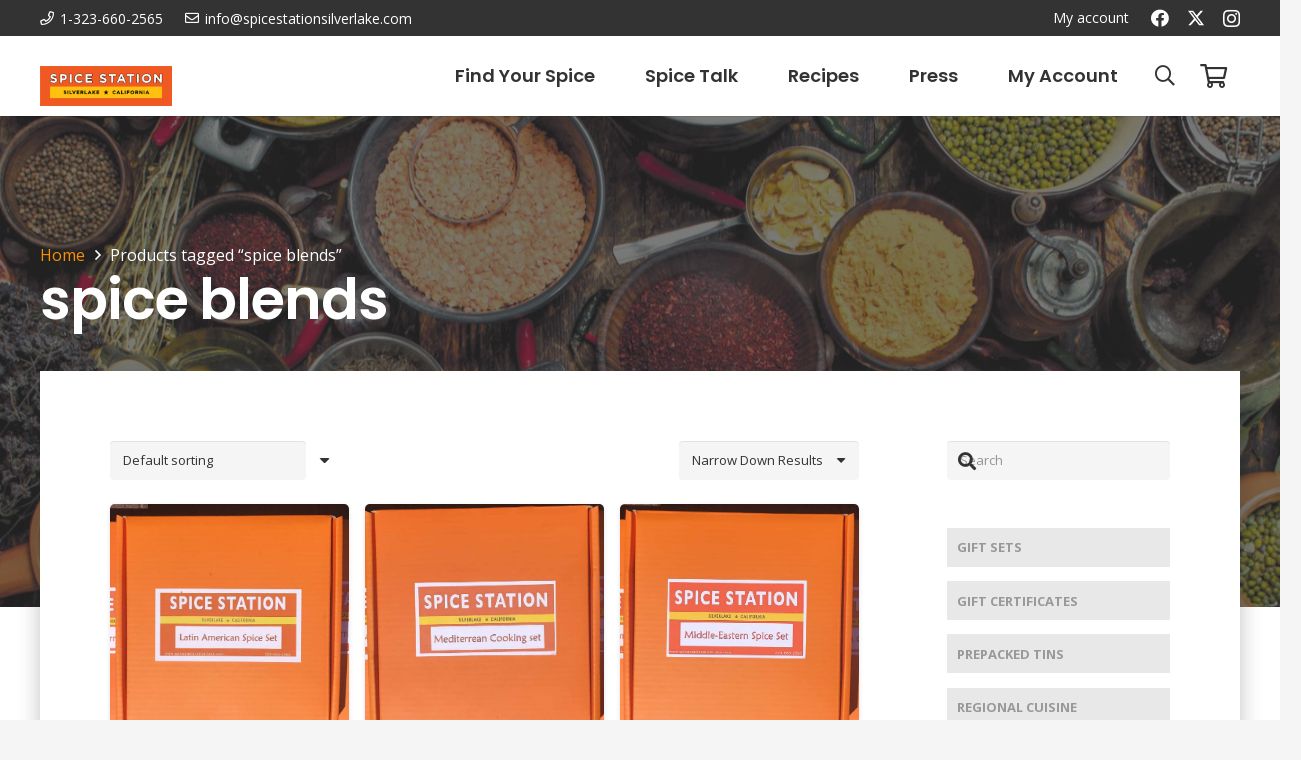

--- FILE ---
content_type: text/html; charset=UTF-8
request_url: https://spicestationsilverlake.com/product-tag/spice-blends/
body_size: 31489
content:
<!DOCTYPE HTML>
<html lang="en-US">
<head>
	<meta charset="UTF-8">
		<script type="text/javascript">function theChampLoadEvent(e){var t=window.onload;if(typeof window.onload!="function"){window.onload=e}else{window.onload=function(){t();e()}}}</script>
		<script type="text/javascript">var theChampDefaultLang = 'en_US', theChampCloseIconPath = 'https://spicestationsilverlake.com/wp-content/plugins/super-socializer/images/close.png';</script>
		<script>var theChampSiteUrl = 'https://spicestationsilverlake.com', theChampVerified = 0, theChampEmailPopup = 0, heateorSsMoreSharePopupSearchText = 'Search';</script>
			<script> var theChampFBKey = '', theChampFBLang = 'en_US', theChampFbLikeMycred = 0, theChampSsga = 0, theChampCommentNotification = 0, theChampHeateorFcmRecentComments = 0, theChampFbIosLogin = 0; </script>
				<script> var theChampSharingAjaxUrl = 'https://spicestationsilverlake.com/wp-admin/admin-ajax.php', heateorSsFbMessengerAPI = 'https://www.facebook.com/dialog/send?app_id=595489497242932&display=popup&link=%encoded_post_url%&redirect_uri=%encoded_post_url%',heateorSsWhatsappShareAPI = 'web', heateorSsUrlCountFetched = [], heateorSsSharesText = 'Shares', heateorSsShareText = 'Share', theChampPluginIconPath = 'https://spicestationsilverlake.com/wp-content/plugins/super-socializer/images/logo.png', theChampSaveSharesLocally = 0, theChampHorizontalSharingCountEnable = 0, theChampVerticalSharingCountEnable = 0, theChampSharingOffset = -10, theChampCounterOffset = -10, theChampMobileStickySharingEnabled = 0, heateorSsCopyLinkMessage = "Link copied.";
		var heateorSsHorSharingShortUrl = "https://spicestationsilverlake.com/product/latin-american-cooking-mini-set/";var heateorSsVerticalSharingShortUrl = "https://spicestationsilverlake.com/product/latin-american-cooking-mini-set/";		</script>
			<style type="text/css">
						.the_champ_button_instagram span.the_champ_svg,a.the_champ_instagram span.the_champ_svg{background:radial-gradient(circle at 30% 107%,#fdf497 0,#fdf497 5%,#fd5949 45%,#d6249f 60%,#285aeb 90%)}
					.the_champ_horizontal_sharing .the_champ_svg,.heateor_ss_standard_follow_icons_container .the_champ_svg{
					color: #fff;
				border-width: 0px;
		border-style: solid;
		border-color: transparent;
	}
		.the_champ_horizontal_sharing .theChampTCBackground{
		color:#666;
	}
		.the_champ_horizontal_sharing span.the_champ_svg:hover,.heateor_ss_standard_follow_icons_container span.the_champ_svg:hover{
				border-color: transparent;
	}
		.the_champ_vertical_sharing span.the_champ_svg,.heateor_ss_floating_follow_icons_container span.the_champ_svg{
					color: #fff;
				border-width: 0px;
		border-style: solid;
		border-color: transparent;
	}
		.the_champ_vertical_sharing .theChampTCBackground{
		color:#666;
	}
		.the_champ_vertical_sharing span.the_champ_svg:hover,.heateor_ss_floating_follow_icons_container span.the_champ_svg:hover{
						border-color: transparent;
		}
	@media screen and (max-width:783px){.the_champ_vertical_sharing{display:none!important}}</style>
	<meta name='robots' content='noindex, follow' />
	<style>img:is([sizes="auto" i], [sizes^="auto," i]) { contain-intrinsic-size: 3000px 1500px }</style>
	
	<!-- This site is optimized with the Yoast SEO plugin v26.3 - https://yoast.com/wordpress/plugins/seo/ -->
	<title>spice blends Archives - Spice Station</title>
	<meta name="description" content="Enjoy from Spice Station Silverlake today." />
	<meta property="og:locale" content="en_US" />
	<meta property="og:type" content="article" />
	<meta property="og:title" content="spice blends Archives - Spice Station" />
	<meta property="og:description" content="Enjoy from Spice Station Silverlake today." />
	<meta property="og:url" content="https://spicestationsilverlake.com/product-tag/spice-blends/" />
	<meta property="og:site_name" content="Spice Station" />
	<meta name="twitter:card" content="summary_large_image" />
	<script type="application/ld+json" class="yoast-schema-graph">{"@context":"https://schema.org","@graph":[{"@type":"CollectionPage","@id":"https://spicestationsilverlake.com/product-tag/spice-blends/","url":"https://spicestationsilverlake.com/product-tag/spice-blends/","name":"spice blends Archives - Spice Station","isPartOf":{"@id":"https://spicestationsilverlake.com/#website"},"primaryImageOfPage":{"@id":"https://spicestationsilverlake.com/product-tag/spice-blends/#primaryimage"},"image":{"@id":"https://spicestationsilverlake.com/product-tag/spice-blends/#primaryimage"},"thumbnailUrl":"https://spicestationsilverlake.com/wp-content/uploads/2021/09/IMG_7970.jpg","description":"Enjoy from Spice Station Silverlake today.","breadcrumb":{"@id":"https://spicestationsilverlake.com/product-tag/spice-blends/#breadcrumb"},"inLanguage":"en-US"},{"@type":"ImageObject","inLanguage":"en-US","@id":"https://spicestationsilverlake.com/product-tag/spice-blends/#primaryimage","url":"https://spicestationsilverlake.com/wp-content/uploads/2021/09/IMG_7970.jpg","contentUrl":"https://spicestationsilverlake.com/wp-content/uploads/2021/09/IMG_7970.jpg","width":1394,"height":1310},{"@type":"BreadcrumbList","@id":"https://spicestationsilverlake.com/product-tag/spice-blends/#breadcrumb","itemListElement":[{"@type":"ListItem","position":1,"name":"Home","item":"https://spicestationsilverlake.com/"},{"@type":"ListItem","position":2,"name":"spice blends"}]},{"@type":"WebSite","@id":"https://spicestationsilverlake.com/#website","url":"https://spicestationsilverlake.com/","name":"Spice Station","description":"Learn about herbs, spices, chiles, salts, peppercorns, sugars and custom blends","publisher":{"@id":"https://spicestationsilverlake.com/#organization"},"potentialAction":[{"@type":"SearchAction","target":{"@type":"EntryPoint","urlTemplate":"https://spicestationsilverlake.com/?s={search_term_string}"},"query-input":{"@type":"PropertyValueSpecification","valueRequired":true,"valueName":"search_term_string"}}],"inLanguage":"en-US"},{"@type":"Organization","@id":"https://spicestationsilverlake.com/#organization","name":"Spice Station","url":"https://spicestationsilverlake.com/","logo":{"@type":"ImageObject","inLanguage":"en-US","@id":"https://spicestationsilverlake.com/#/schema/logo/image/","url":"https://spicestationsilverlake.com/wp-content/uploads/2019/10/spicestation-web-logo-2-1.jpg","contentUrl":"https://spicestationsilverlake.com/wp-content/uploads/2019/10/spicestation-web-logo-2-1.jpg","width":1050,"height":269,"caption":"Spice Station"},"image":{"@id":"https://spicestationsilverlake.com/#/schema/logo/image/"}}]}</script>
	<!-- / Yoast SEO plugin. -->


<link rel='dns-prefetch' href='//www.googletagmanager.com' />
<link rel='dns-prefetch' href='//cdn.poynt.net' />
<link rel='dns-prefetch' href='//fonts.googleapis.com' />
<link rel="alternate" type="application/rss+xml" title="Spice Station &raquo; Feed" href="https://spicestationsilverlake.com/feed/" />
<link rel="alternate" type="application/rss+xml" title="Spice Station &raquo; Comments Feed" href="https://spicestationsilverlake.com/comments/feed/" />
<link rel="alternate" type="application/rss+xml" title="Spice Station &raquo; spice blends Tag Feed" href="https://spicestationsilverlake.com/product-tag/spice-blends/feed/" />
<meta name="viewport" content="width=device-width, initial-scale=1">
<meta name="theme-color" content="#f5f5f5">
<script>
window._wpemojiSettings = {"baseUrl":"https:\/\/s.w.org\/images\/core\/emoji\/16.0.1\/72x72\/","ext":".png","svgUrl":"https:\/\/s.w.org\/images\/core\/emoji\/16.0.1\/svg\/","svgExt":".svg","source":{"concatemoji":"https:\/\/spicestationsilverlake.com\/wp-includes\/js\/wp-emoji-release.min.js?ver=6.8.3"}};
/*! This file is auto-generated */
!function(s,n){var o,i,e;function c(e){try{var t={supportTests:e,timestamp:(new Date).valueOf()};sessionStorage.setItem(o,JSON.stringify(t))}catch(e){}}function p(e,t,n){e.clearRect(0,0,e.canvas.width,e.canvas.height),e.fillText(t,0,0);var t=new Uint32Array(e.getImageData(0,0,e.canvas.width,e.canvas.height).data),a=(e.clearRect(0,0,e.canvas.width,e.canvas.height),e.fillText(n,0,0),new Uint32Array(e.getImageData(0,0,e.canvas.width,e.canvas.height).data));return t.every(function(e,t){return e===a[t]})}function u(e,t){e.clearRect(0,0,e.canvas.width,e.canvas.height),e.fillText(t,0,0);for(var n=e.getImageData(16,16,1,1),a=0;a<n.data.length;a++)if(0!==n.data[a])return!1;return!0}function f(e,t,n,a){switch(t){case"flag":return n(e,"\ud83c\udff3\ufe0f\u200d\u26a7\ufe0f","\ud83c\udff3\ufe0f\u200b\u26a7\ufe0f")?!1:!n(e,"\ud83c\udde8\ud83c\uddf6","\ud83c\udde8\u200b\ud83c\uddf6")&&!n(e,"\ud83c\udff4\udb40\udc67\udb40\udc62\udb40\udc65\udb40\udc6e\udb40\udc67\udb40\udc7f","\ud83c\udff4\u200b\udb40\udc67\u200b\udb40\udc62\u200b\udb40\udc65\u200b\udb40\udc6e\u200b\udb40\udc67\u200b\udb40\udc7f");case"emoji":return!a(e,"\ud83e\udedf")}return!1}function g(e,t,n,a){var r="undefined"!=typeof WorkerGlobalScope&&self instanceof WorkerGlobalScope?new OffscreenCanvas(300,150):s.createElement("canvas"),o=r.getContext("2d",{willReadFrequently:!0}),i=(o.textBaseline="top",o.font="600 32px Arial",{});return e.forEach(function(e){i[e]=t(o,e,n,a)}),i}function t(e){var t=s.createElement("script");t.src=e,t.defer=!0,s.head.appendChild(t)}"undefined"!=typeof Promise&&(o="wpEmojiSettingsSupports",i=["flag","emoji"],n.supports={everything:!0,everythingExceptFlag:!0},e=new Promise(function(e){s.addEventListener("DOMContentLoaded",e,{once:!0})}),new Promise(function(t){var n=function(){try{var e=JSON.parse(sessionStorage.getItem(o));if("object"==typeof e&&"number"==typeof e.timestamp&&(new Date).valueOf()<e.timestamp+604800&&"object"==typeof e.supportTests)return e.supportTests}catch(e){}return null}();if(!n){if("undefined"!=typeof Worker&&"undefined"!=typeof OffscreenCanvas&&"undefined"!=typeof URL&&URL.createObjectURL&&"undefined"!=typeof Blob)try{var e="postMessage("+g.toString()+"("+[JSON.stringify(i),f.toString(),p.toString(),u.toString()].join(",")+"));",a=new Blob([e],{type:"text/javascript"}),r=new Worker(URL.createObjectURL(a),{name:"wpTestEmojiSupports"});return void(r.onmessage=function(e){c(n=e.data),r.terminate(),t(n)})}catch(e){}c(n=g(i,f,p,u))}t(n)}).then(function(e){for(var t in e)n.supports[t]=e[t],n.supports.everything=n.supports.everything&&n.supports[t],"flag"!==t&&(n.supports.everythingExceptFlag=n.supports.everythingExceptFlag&&n.supports[t]);n.supports.everythingExceptFlag=n.supports.everythingExceptFlag&&!n.supports.flag,n.DOMReady=!1,n.readyCallback=function(){n.DOMReady=!0}}).then(function(){return e}).then(function(){var e;n.supports.everything||(n.readyCallback(),(e=n.source||{}).concatemoji?t(e.concatemoji):e.wpemoji&&e.twemoji&&(t(e.twemoji),t(e.wpemoji)))}))}((window,document),window._wpemojiSettings);
</script>
<link rel='stylesheet' id='stripe-main-styles-css' href='https://spicestationsilverlake.com/wp-content/mu-plugins/vendor/godaddy/mwc-core/assets/css/stripe-settings.css' media='all' />
<link rel='stylesheet' id='godaddy-payments-payinperson-main-styles-css' href='https://spicestationsilverlake.com/wp-content/mu-plugins/vendor/godaddy/mwc-core/assets/css/pay-in-person-method.css' media='all' />
<style id='wp-emoji-styles-inline-css'>

	img.wp-smiley, img.emoji {
		display: inline !important;
		border: none !important;
		box-shadow: none !important;
		height: 1em !important;
		width: 1em !important;
		margin: 0 0.07em !important;
		vertical-align: -0.1em !important;
		background: none !important;
		padding: 0 !important;
	}
</style>
<style id='woocommerce-inline-inline-css'>
.woocommerce form .form-row .required { visibility: visible; }
</style>
<link rel='stylesheet' id='wp-components-css' href='https://spicestationsilverlake.com/wp-includes/css/dist/components/style.min.css?ver=6.8.3' media='all' />
<link rel='stylesheet' id='godaddy-styles-css' href='https://spicestationsilverlake.com/wp-content/mu-plugins/vendor/wpex/godaddy-launch/includes/Dependencies/GoDaddy/Styles/build/latest.css?ver=2.0.2' media='all' />
<link rel='stylesheet' id='brands-styles-css' href='https://spicestationsilverlake.com/wp-content/plugins/woocommerce/assets/css/brands.css?ver=10.3.4' media='all' />
<link rel='stylesheet' id='us-fonts-css' href='https://fonts.googleapis.com/css?family=Open+Sans%3A400%2C700%7CPoppins%3A600&#038;display=swap&#038;ver=6.8.3' media='all' />
<link rel='stylesheet' id='the_champ_frontend_css-css' href='https://spicestationsilverlake.com/wp-content/plugins/super-socializer/css/front.css?ver=7.14.5' media='all' />
<link rel='stylesheet' id='mwc-payments-payment-form-css' href='https://spicestationsilverlake.com/wp-content/mu-plugins/vendor/godaddy/mwc-core/assets/css/payment-form.css' media='all' />
<link rel='stylesheet' id='us-style-css' href='https://spicestationsilverlake.com/wp-content/themes/Impreza/css/style.min.css?ver=8.39.2' media='all' />
<link rel='stylesheet' id='us-gravityforms-css' href='https://spicestationsilverlake.com/wp-content/themes/Impreza/common/css/plugins/gravityforms.min.css?ver=8.39.2' media='all' />
<link rel='stylesheet' id='us-woocommerce-css' href='https://spicestationsilverlake.com/wp-content/themes/Impreza/common/css/plugins/woocommerce.min.css?ver=8.39.2' media='all' />
<link rel='stylesheet' id='theme-style-css' href='https://spicestationsilverlake.com/wp-content/themes/Impreza-child/style.css?ver=8.39.2' media='all' />
<script id="woocommerce-google-analytics-integration-gtag-js-after">
/* Google Analytics for WooCommerce (gtag.js) */
					window.dataLayer = window.dataLayer || [];
					function gtag(){dataLayer.push(arguments);}
					// Set up default consent state.
					for ( const mode of [{"analytics_storage":"denied","ad_storage":"denied","ad_user_data":"denied","ad_personalization":"denied","region":["AT","BE","BG","HR","CY","CZ","DK","EE","FI","FR","DE","GR","HU","IS","IE","IT","LV","LI","LT","LU","MT","NL","NO","PL","PT","RO","SK","SI","ES","SE","GB","CH"]}] || [] ) {
						gtag( "consent", "default", { "wait_for_update": 500, ...mode } );
					}
					gtag("js", new Date());
					gtag("set", "developer_id.dOGY3NW", true);
					gtag("config", "G-HQ3MDSF9KP", {"track_404":true,"allow_google_signals":true,"logged_in":false,"linker":{"domains":[],"allow_incoming":false},"custom_map":{"dimension1":"logged_in"}});
</script>
<script src="https://spicestationsilverlake.com/wp-includes/js/jquery/jquery.min.js?ver=3.7.1" id="jquery-core-js"></script>
<script src="https://spicestationsilverlake.com/wp-includes/js/jquery/jquery-migrate.min.js?ver=3.4.1" id="jquery-migrate-js"></script>
<script src="https://spicestationsilverlake.com/wp-content/plugins/woocommerce/assets/js/jquery-blockui/jquery.blockUI.min.js?ver=2.7.0-wc.10.3.4" id="wc-jquery-blockui-js" defer data-wp-strategy="defer"></script>
<script id="wc-add-to-cart-js-extra">
var wc_add_to_cart_params = {"ajax_url":"\/wp-admin\/admin-ajax.php","wc_ajax_url":"\/?wc-ajax=%%endpoint%%","i18n_view_cart":"View cart","cart_url":"https:\/\/spicestationsilverlake.com\/cart\/","is_cart":"","cart_redirect_after_add":"no"};
</script>
<script src="https://spicestationsilverlake.com/wp-content/plugins/woocommerce/assets/js/frontend/add-to-cart.min.js?ver=10.3.4" id="wc-add-to-cart-js" defer data-wp-strategy="defer"></script>
<script src="https://spicestationsilverlake.com/wp-content/plugins/woocommerce/assets/js/js-cookie/js.cookie.min.js?ver=2.1.4-wc.10.3.4" id="wc-js-cookie-js" defer data-wp-strategy="defer"></script>
<script id="woocommerce-js-extra">
var woocommerce_params = {"ajax_url":"\/wp-admin\/admin-ajax.php","wc_ajax_url":"\/?wc-ajax=%%endpoint%%","i18n_password_show":"Show password","i18n_password_hide":"Hide password"};
</script>
<script src="https://spicestationsilverlake.com/wp-content/plugins/woocommerce/assets/js/frontend/woocommerce.min.js?ver=10.3.4" id="woocommerce-js" defer data-wp-strategy="defer"></script>
<script src="https://cdn.poynt.net/collect.js" id="poynt-collect-sdk-js"></script>
<script id="mwc-payments-poynt-payment-form-js-extra">
var poyntPaymentFormI18n = {"errorMessages":{"genericError":"An error occurred, please try again or try an alternate form of payment.","missingCardDetails":"Missing card details.","missingBillingDetails":"Missing billing details."}};
</script>
<script src="https://spicestationsilverlake.com/wp-content/mu-plugins/vendor/godaddy/mwc-core/assets/js/payments/frontend/poynt.js" id="mwc-payments-poynt-payment-form-js"></script>
<script></script><link rel="https://api.w.org/" href="https://spicestationsilverlake.com/wp-json/" /><link rel="alternate" title="JSON" type="application/json" href="https://spicestationsilverlake.com/wp-json/wp/v2/product_tag/3603" /><link rel="EditURI" type="application/rsd+xml" title="RSD" href="https://spicestationsilverlake.com/xmlrpc.php?rsd" />
<meta name="generator" content="WordPress 6.8.3" />
<meta name="generator" content="WooCommerce 10.3.4" />
<script async src="https://www.googletagmanager.com/gtag/js?id=AW-689728712"></script>
<script>
  window.dataLayer = window.dataLayer || [];
  function gtag(){dataLayer.push(arguments);}
  gtag('js', new Date());
  gtag('config','AW-689728712', {'allow_enhanced_conversions':true});
</script><script>  var el_i13_login_captcha=null; var el_i13_register_captcha=null; </script>
<!-- This website runs the Product Feed ELITE for WooCommerce by AdTribes.io plugin -->
		<script id="us_add_no_touch">
			if ( ! /Android|webOS|iPhone|iPad|iPod|BlackBerry|IEMobile|Opera Mini/i.test( navigator.userAgent ) ) {
				document.documentElement.classList.add( "no-touch" );
			}
		</script>
				<script id="us_color_scheme_switch_class">
			if ( document.cookie.includes( "us_color_scheme_switch_is_on=true" ) ) {
				document.documentElement.classList.add( "us-color-scheme-on" );
			}
		</script>
			<noscript><style>.woocommerce-product-gallery{ opacity: 1 !important; }</style></noscript>
	<meta name="generator" content="Powered by WPBakery Page Builder - drag and drop page builder for WordPress."/>
<link rel="icon" href="https://spicestationsilverlake.com/wp-content/uploads/2022/03/Spice-Station-Logo-07-150x150.png" sizes="32x32" />
<link rel="icon" href="https://spicestationsilverlake.com/wp-content/uploads/2022/03/Spice-Station-Logo-07-200x200.png" sizes="192x192" />
<link rel="apple-touch-icon" href="https://spicestationsilverlake.com/wp-content/uploads/2022/03/Spice-Station-Logo-07-200x200.png" />
<meta name="msapplication-TileImage" content="https://spicestationsilverlake.com/wp-content/uploads/2022/03/Spice-Station-Logo-07-300x300.png" />
<noscript><style> .wpb_animate_when_almost_visible { opacity: 1; }</style></noscript>		<style id="us-icon-fonts">@font-face{font-display:block;font-style:normal;font-family:"fontawesome";font-weight:900;src:url("https://spicestationsilverlake.com/wp-content/themes/Impreza/fonts/fa-solid-900.woff2?ver=8.39.2") format("woff2")}.fas{font-family:"fontawesome";font-weight:900}@font-face{font-display:block;font-style:normal;font-family:"fontawesome";font-weight:400;src:url("https://spicestationsilverlake.com/wp-content/themes/Impreza/fonts/fa-regular-400.woff2?ver=8.39.2") format("woff2")}.far{font-family:"fontawesome";font-weight:400}@font-face{font-display:block;font-style:normal;font-family:"fontawesome";font-weight:300;src:url("https://spicestationsilverlake.com/wp-content/themes/Impreza/fonts/fa-light-300.woff2?ver=8.39.2") format("woff2")}.fal{font-family:"fontawesome";font-weight:300}@font-face{font-display:block;font-style:normal;font-family:"Font Awesome 5 Duotone";font-weight:900;src:url("https://spicestationsilverlake.com/wp-content/themes/Impreza/fonts/fa-duotone-900.woff2?ver=8.39.2") format("woff2")}.fad{font-family:"Font Awesome 5 Duotone";font-weight:900}.fad{position:relative}.fad:before{position:absolute}.fad:after{opacity:0.4}@font-face{font-display:block;font-style:normal;font-family:"Font Awesome 5 Brands";font-weight:400;src:url("https://spicestationsilverlake.com/wp-content/themes/Impreza/fonts/fa-brands-400.woff2?ver=8.39.2") format("woff2")}.fab{font-family:"Font Awesome 5 Brands";font-weight:400}@font-face{font-display:block;font-style:normal;font-family:"Material Icons";font-weight:400;src:url("https://spicestationsilverlake.com/wp-content/themes/Impreza/fonts/material-icons.woff2?ver=8.39.2") format("woff2")}.material-icons{font-family:"Material Icons";font-weight:400}</style>
				<style id="us-theme-options-css">:root{--color-header-middle-bg:#ffffff;--color-header-middle-bg-grad:#ffffff;--color-header-middle-text:#333333;--color-header-middle-text-hover:#fd8f02;--color-header-transparent-bg:transparent;--color-header-transparent-bg-grad:transparent;--color-header-transparent-text:#ffffff;--color-header-transparent-text-hover:#ffffff;--color-chrome-toolbar:#f5f5f5;--color-header-top-bg:#333333;--color-header-top-bg-grad:#333333;--color-header-top-text:#ffffff;--color-header-top-text-hover:#fd8f02;--color-header-top-transparent-bg:rgba(255,82,5,0.50);--color-header-top-transparent-bg-grad:rgba(255,82,5,0.50);--color-header-top-transparent-text:#ffffff;--color-header-top-transparent-text-hover:#fff;--color-content-bg:#ffffff;--color-content-bg-grad:#ffffff;--color-content-bg-alt:#f5f5f5;--color-content-bg-alt-grad:#f5f5f5;--color-content-border:#e8e8e8;--color-content-heading:#1a1a1a;--color-content-heading-grad:#1a1a1a;--color-content-text:#333333;--color-content-link:#fd8f02;--color-content-link-hover:#ffc107;--color-content-primary:#fd8f02;--color-content-primary-grad:#fd8f02;--color-content-secondary:#ff5205;--color-content-secondary-grad:linear-gradient(135deg,#ff5205,#fce100);--color-content-faded:#999999;--color-content-overlay:rgba(0,0,0,0.75);--color-content-overlay-grad:rgba(0,0,0,0.75);--color-alt-content-bg:#f5f5f5;--color-alt-content-bg-grad:#f5f5f5;--color-alt-content-bg-alt:#ffffff;--color-alt-content-bg-alt-grad:#ffffff;--color-alt-content-border:#dddddd;--color-alt-content-heading:#1a1a1a;--color-alt-content-heading-grad:#1a1a1a;--color-alt-content-text:#333333;--color-alt-content-link:#fd8f02;--color-alt-content-link-hover:#fce100;--color-alt-content-primary:#e95095;--color-alt-content-primary-grad:linear-gradient(135deg,#e95095,#7049ba);--color-alt-content-secondary:#7049ba;--color-alt-content-secondary-grad:linear-gradient(135deg,#7049ba,#e95095);--color-alt-content-faded:#999999;--color-alt-content-overlay:#ff5205;--color-alt-content-overlay-grad:linear-gradient(135deg,#ff5205,rgba(252,225,0,0.5));--color-footer-bg:#222222;--color-footer-bg-grad:#222222;--color-footer-bg-alt:#1a1a1a;--color-footer-bg-alt-grad:#1a1a1a;--color-footer-border:#333333;--color-footer-text:#999999;--color-footer-link:#ffffff;--color-footer-link-hover:#fd8f02;--color-subfooter-bg:#1a1a1a;--color-subfooter-bg-grad:#1a1a1a;--color-subfooter-bg-alt:#222222;--color-subfooter-bg-alt-grad:#222222;--color-subfooter-border:#282828;--color-subfooter-heading:#cccccc;--color-subfooter-heading-grad:#cccccc;--color-subfooter-text:#bbbbbb;--color-subfooter-link:#ffffff;--color-subfooter-link-hover:#fd8f02;--color-content-primary-faded:rgba(253,143,2,0.15);--box-shadow:0 5px 15px rgba(0,0,0,.15);--box-shadow-up:0 -5px 15px rgba(0,0,0,.15);--site-canvas-width:1240px;--site-content-width:1200px;--section-custom-padding:5vmax;--text-block-margin-bottom:0rem;--focus-outline-width:2px}.w-counter.color_secondary .w-counter-value,.w-iconbox.color_secondary.style_default .w-iconbox-icon i:not(.fad){background:var(--color-content-secondary-grad);-webkit-background-clip:text;color:transparent}:root{--font-family:"Open Sans";--font-size:16px;--line-height:28px;--font-weight:400;--bold-font-weight:700;--h1-font-family:Poppins,sans-serif;--h1-font-size:3.5rem;--h1-line-height:1.20;--h1-font-weight:600;--h1-bold-font-weight:600;--h1-text-transform:none;--h1-font-style:normal;--h1-letter-spacing:-0.02em;--h1-margin-bottom:1.5rem;--h2-font-family:var(--h1-font-family);--h2-font-size:2.5rem;--h2-line-height:1.4;--h2-font-weight:var(--h1-font-weight);--h2-bold-font-weight:var(--h1-bold-font-weight);--h2-text-transform:var(--h1-text-transform);--h2-font-style:var(--h1-font-style);--h2-letter-spacing:-0.02em;--h2-margin-bottom:1.5rem;--h3-font-family:var(--h1-font-family);--h3-font-size:2rem;--h3-line-height:1.4;--h3-font-weight:var(--h1-font-weight);--h3-bold-font-weight:var(--h1-bold-font-weight);--h3-text-transform:var(--h1-text-transform);--h3-font-style:var(--h1-font-style);--h3-letter-spacing:-0.02em;--h3-margin-bottom:1.5rem;--h4-font-family:var(--h1-font-family);--h4-font-size:1.5rem;--h4-line-height:1.4;--h4-font-weight:var(--h1-font-weight);--h4-bold-font-weight:var(--h1-bold-font-weight);--h4-text-transform:var(--h1-text-transform);--h4-font-style:var(--h1-font-style);--h4-letter-spacing:-0.02em;--h4-margin-bottom:1.5rem;--h5-font-family:var(--h1-font-family);--h5-font-size:1.40rem;--h5-line-height:1.4;--h5-font-weight:var(--h1-font-weight);--h5-bold-font-weight:var(--h1-bold-font-weight);--h5-text-transform:var(--h1-text-transform);--h5-font-style:var(--h1-font-style);--h5-letter-spacing:-0.02em;--h5-margin-bottom:1.5rem;--h6-font-family:var(--h1-font-family);--h6-font-size:1.20rem;--h6-line-height:1.4;--h6-font-weight:var(--h1-font-weight);--h6-bold-font-weight:var(--h1-bold-font-weight);--h6-text-transform:var(--h1-text-transform);--h6-font-style:var(--h1-font-style);--h6-letter-spacing:-0.02em;--h6-margin-bottom:1.5rem}@media (max-width:600px){:root{--line-height:26px;--h1-font-size:2.5rem;--h2-font-size:2rem;--h3-font-size:1.8rem}}h1{font-family:var(--h1-font-family,inherit);font-weight:var(--h1-font-weight,inherit);font-size:var(--h1-font-size,inherit);font-style:var(--h1-font-style,inherit);line-height:var(--h1-line-height,1.4);letter-spacing:var(--h1-letter-spacing,inherit);text-transform:var(--h1-text-transform,inherit);margin-bottom:var(--h1-margin-bottom,1.5rem)}h1>strong{font-weight:var(--h1-bold-font-weight,bold)}h2{font-family:var(--h2-font-family,inherit);font-weight:var(--h2-font-weight,inherit);font-size:var(--h2-font-size,inherit);font-style:var(--h2-font-style,inherit);line-height:var(--h2-line-height,1.4);letter-spacing:var(--h2-letter-spacing,inherit);text-transform:var(--h2-text-transform,inherit);margin-bottom:var(--h2-margin-bottom,1.5rem)}h2>strong{font-weight:var(--h2-bold-font-weight,bold)}h3{font-family:var(--h3-font-family,inherit);font-weight:var(--h3-font-weight,inherit);font-size:var(--h3-font-size,inherit);font-style:var(--h3-font-style,inherit);line-height:var(--h3-line-height,1.4);letter-spacing:var(--h3-letter-spacing,inherit);text-transform:var(--h3-text-transform,inherit);margin-bottom:var(--h3-margin-bottom,1.5rem)}h3>strong{font-weight:var(--h3-bold-font-weight,bold)}h4{font-family:var(--h4-font-family,inherit);font-weight:var(--h4-font-weight,inherit);font-size:var(--h4-font-size,inherit);font-style:var(--h4-font-style,inherit);line-height:var(--h4-line-height,1.4);letter-spacing:var(--h4-letter-spacing,inherit);text-transform:var(--h4-text-transform,inherit);margin-bottom:var(--h4-margin-bottom,1.5rem)}h4>strong{font-weight:var(--h4-bold-font-weight,bold)}h5{font-family:var(--h5-font-family,inherit);font-weight:var(--h5-font-weight,inherit);font-size:var(--h5-font-size,inherit);font-style:var(--h5-font-style,inherit);line-height:var(--h5-line-height,1.4);letter-spacing:var(--h5-letter-spacing,inherit);text-transform:var(--h5-text-transform,inherit);margin-bottom:var(--h5-margin-bottom,1.5rem)}h5>strong{font-weight:var(--h5-bold-font-weight,bold)}h6{font-family:var(--h6-font-family,inherit);font-weight:var(--h6-font-weight,inherit);font-size:var(--h6-font-size,inherit);font-style:var(--h6-font-style,inherit);line-height:var(--h6-line-height,1.4);letter-spacing:var(--h6-letter-spacing,inherit);text-transform:var(--h6-text-transform,inherit);margin-bottom:var(--h6-margin-bottom,1.5rem)}h6>strong{font-weight:var(--h6-bold-font-weight,bold)}body{background:var(--color-alt-content-bg)}@media (max-width:1280px){.l-main .aligncenter{max-width:calc(100vw - 5rem)}}@media (min-width:1281px){body.usb_preview .hide_on_default{opacity:0.25!important}.vc_hidden-lg,body:not(.usb_preview) .hide_on_default{display:none!important}.default_align_left{text-align:left;justify-content:flex-start}.default_align_right{text-align:right;justify-content:flex-end}.default_align_center{text-align:center;justify-content:center}.w-hwrapper.default_align_center>*{margin-left:calc( var(--hwrapper-gap,1.2rem) / 2 );margin-right:calc( var(--hwrapper-gap,1.2rem) / 2 )}.default_align_justify{justify-content:space-between}.w-hwrapper>.default_align_justify,.default_align_justify>.w-btn{width:100%}*:not(.w-hwrapper)>.w-btn-wrapper:not([class*="default_align_none"]):not(.align_none){display:block;margin-inline-end:0}}@media (min-width:1025px) and (max-width:1280px){body.usb_preview .hide_on_laptops{opacity:0.25!important}.vc_hidden-md,body:not(.usb_preview) .hide_on_laptops{display:none!important}.laptops_align_left{text-align:left;justify-content:flex-start}.laptops_align_right{text-align:right;justify-content:flex-end}.laptops_align_center{text-align:center;justify-content:center}.w-hwrapper.laptops_align_center>*{margin-left:calc( var(--hwrapper-gap,1.2rem) / 2 );margin-right:calc( var(--hwrapper-gap,1.2rem) / 2 )}.laptops_align_justify{justify-content:space-between}.w-hwrapper>.laptops_align_justify,.laptops_align_justify>.w-btn{width:100%}*:not(.w-hwrapper)>.w-btn-wrapper:not([class*="laptops_align_none"]):not(.align_none){display:block;margin-inline-end:0}.g-cols.via_grid[style*="--laptops-columns-gap"]{gap:var(--laptops-columns-gap,3rem)}}@media (min-width:601px) and (max-width:1024px){body.usb_preview .hide_on_tablets{opacity:0.25!important}.vc_hidden-sm,body:not(.usb_preview) .hide_on_tablets{display:none!important}.tablets_align_left{text-align:left;justify-content:flex-start}.tablets_align_right{text-align:right;justify-content:flex-end}.tablets_align_center{text-align:center;justify-content:center}.w-hwrapper.tablets_align_center>*{margin-left:calc( var(--hwrapper-gap,1.2rem) / 2 );margin-right:calc( var(--hwrapper-gap,1.2rem) / 2 )}.tablets_align_justify{justify-content:space-between}.w-hwrapper>.tablets_align_justify,.tablets_align_justify>.w-btn{width:100%}*:not(.w-hwrapper)>.w-btn-wrapper:not([class*="tablets_align_none"]):not(.align_none){display:block;margin-inline-end:0}.g-cols.via_grid[style*="--tablets-columns-gap"]{gap:var(--tablets-columns-gap,3rem)}}@media (max-width:600px){body.usb_preview .hide_on_mobiles{opacity:0.25!important}.vc_hidden-xs,body:not(.usb_preview) .hide_on_mobiles{display:none!important}.mobiles_align_left{text-align:left;justify-content:flex-start}.mobiles_align_right{text-align:right;justify-content:flex-end}.mobiles_align_center{text-align:center;justify-content:center}.w-hwrapper.mobiles_align_center>*{margin-left:calc( var(--hwrapper-gap,1.2rem) / 2 );margin-right:calc( var(--hwrapper-gap,1.2rem) / 2 )}.mobiles_align_justify{justify-content:space-between}.w-hwrapper>.mobiles_align_justify,.mobiles_align_justify>.w-btn{width:100%}.w-hwrapper.stack_on_mobiles{display:block}.w-hwrapper.stack_on_mobiles>:not(script){display:block;margin:0 0 var(--hwrapper-gap,1.2rem)}.w-hwrapper.stack_on_mobiles>:last-child{margin-bottom:0}*:not(.w-hwrapper)>.w-btn-wrapper:not([class*="mobiles_align_none"]):not(.align_none){display:block;margin-inline-end:0}.g-cols.via_grid[style*="--mobiles-columns-gap"]{gap:var(--mobiles-columns-gap,1.5rem)}}@media (max-width:1280px){.g-cols.laptops-cols_1{grid-template-columns:100%}.g-cols.laptops-cols_1.reversed>div:last-of-type{order:-1}.g-cols.laptops-cols_2{grid-template-columns:repeat(2,1fr)}.g-cols.laptops-cols_3{grid-template-columns:repeat(3,1fr)}.g-cols.laptops-cols_4{grid-template-columns:repeat(4,1fr)}.g-cols.laptops-cols_5{grid-template-columns:repeat(5,1fr)}.g-cols.laptops-cols_6{grid-template-columns:repeat(6,1fr)}.g-cols.laptops-cols_1-2{grid-template-columns:1fr 2fr}.g-cols.laptops-cols_2-1{grid-template-columns:2fr 1fr}.g-cols.laptops-cols_2-3{grid-template-columns:2fr 3fr}.g-cols.laptops-cols_3-2{grid-template-columns:3fr 2fr}.g-cols.laptops-cols_1-3{grid-template-columns:1fr 3fr}.g-cols.laptops-cols_3-1{grid-template-columns:3fr 1fr}.g-cols.laptops-cols_1-4{grid-template-columns:1fr 4fr}.g-cols.laptops-cols_4-1{grid-template-columns:4fr 1fr}.g-cols.laptops-cols_1-5{grid-template-columns:1fr 5fr}.g-cols.laptops-cols_5-1{grid-template-columns:5fr 1fr}.g-cols.laptops-cols_1-2-1{grid-template-columns:1fr 2fr 1fr}.g-cols.laptops-cols_1-3-1{grid-template-columns:1fr 3fr 1fr}.g-cols.laptops-cols_1-4-1{grid-template-columns:1fr 4fr 1fr}}@media (max-width:1024px){.g-cols.tablets-cols_1{grid-template-columns:100%}.g-cols.tablets-cols_1.reversed>div:last-of-type{order:-1}.g-cols.tablets-cols_2{grid-template-columns:repeat(2,1fr)}.g-cols.tablets-cols_3{grid-template-columns:repeat(3,1fr)}.g-cols.tablets-cols_4{grid-template-columns:repeat(4,1fr)}.g-cols.tablets-cols_5{grid-template-columns:repeat(5,1fr)}.g-cols.tablets-cols_6{grid-template-columns:repeat(6,1fr)}.g-cols.tablets-cols_1-2{grid-template-columns:1fr 2fr}.g-cols.tablets-cols_2-1{grid-template-columns:2fr 1fr}.g-cols.tablets-cols_2-3{grid-template-columns:2fr 3fr}.g-cols.tablets-cols_3-2{grid-template-columns:3fr 2fr}.g-cols.tablets-cols_1-3{grid-template-columns:1fr 3fr}.g-cols.tablets-cols_3-1{grid-template-columns:3fr 1fr}.g-cols.tablets-cols_1-4{grid-template-columns:1fr 4fr}.g-cols.tablets-cols_4-1{grid-template-columns:4fr 1fr}.g-cols.tablets-cols_1-5{grid-template-columns:1fr 5fr}.g-cols.tablets-cols_5-1{grid-template-columns:5fr 1fr}.g-cols.tablets-cols_1-2-1{grid-template-columns:1fr 2fr 1fr}.g-cols.tablets-cols_1-3-1{grid-template-columns:1fr 3fr 1fr}.g-cols.tablets-cols_1-4-1{grid-template-columns:1fr 4fr 1fr}}@media (max-width:600px){.g-cols.mobiles-cols_1{grid-template-columns:100%}.g-cols.mobiles-cols_1.reversed>div:last-of-type{order:-1}.g-cols.mobiles-cols_2{grid-template-columns:repeat(2,1fr)}.g-cols.mobiles-cols_3{grid-template-columns:repeat(3,1fr)}.g-cols.mobiles-cols_4{grid-template-columns:repeat(4,1fr)}.g-cols.mobiles-cols_5{grid-template-columns:repeat(5,1fr)}.g-cols.mobiles-cols_6{grid-template-columns:repeat(6,1fr)}.g-cols.mobiles-cols_1-2{grid-template-columns:1fr 2fr}.g-cols.mobiles-cols_2-1{grid-template-columns:2fr 1fr}.g-cols.mobiles-cols_2-3{grid-template-columns:2fr 3fr}.g-cols.mobiles-cols_3-2{grid-template-columns:3fr 2fr}.g-cols.mobiles-cols_1-3{grid-template-columns:1fr 3fr}.g-cols.mobiles-cols_3-1{grid-template-columns:3fr 1fr}.g-cols.mobiles-cols_1-4{grid-template-columns:1fr 4fr}.g-cols.mobiles-cols_4-1{grid-template-columns:4fr 1fr}.g-cols.mobiles-cols_1-5{grid-template-columns:1fr 5fr}.g-cols.mobiles-cols_5-1{grid-template-columns:5fr 1fr}.g-cols.mobiles-cols_1-2-1{grid-template-columns:1fr 2fr 1fr}.g-cols.mobiles-cols_1-3-1{grid-template-columns:1fr 3fr 1fr}.g-cols.mobiles-cols_1-4-1{grid-template-columns:1fr 4fr 1fr}.g-cols:not([style*="--columns-gap"]){gap:1.5rem}}@media (max-width:899px){.l-canvas{overflow:hidden}.g-cols.stacking_default.reversed>div:last-of-type{order:-1}.g-cols.stacking_default.via_flex>div:not([class*="vc_col-xs"]){width:100%;margin:0 0 1.5rem}.g-cols.stacking_default.via_grid.mobiles-cols_1{grid-template-columns:100%}.g-cols.stacking_default.via_flex.type_boxes>div,.g-cols.stacking_default.via_flex.reversed>div:first-child,.g-cols.stacking_default.via_flex:not(.reversed)>div:last-child,.g-cols.stacking_default.via_flex>div.has_bg_color{margin-bottom:0}.g-cols.stacking_default.via_flex.type_default>.wpb_column.stretched{margin-left:-1rem;margin-right:-1rem}.g-cols.stacking_default.via_grid.mobiles-cols_1>.wpb_column.stretched,.g-cols.stacking_default.via_flex.type_boxes>.wpb_column.stretched{margin-left:-2.5rem;margin-right:-2.5rem;width:auto}.vc_column-inner.type_sticky>.wpb_wrapper,.vc_column_container.type_sticky>.vc_column-inner{top:0!important}}@media (min-width:900px){body:not(.rtl) .l-section.for_sidebar.at_left>div>.l-sidebar,.rtl .l-section.for_sidebar.at_right>div>.l-sidebar{order:-1}.vc_column_container.type_sticky>.vc_column-inner,.vc_column-inner.type_sticky>.wpb_wrapper{position:-webkit-sticky;position:sticky}.l-section.type_sticky{position:-webkit-sticky;position:sticky;top:0;z-index:11;transition:top 0.3s cubic-bezier(.78,.13,.15,.86) 0.1s}.header_hor .l-header.post_fixed.sticky_auto_hide{z-index:12}.admin-bar .l-section.type_sticky{top:32px}.l-section.type_sticky>.l-section-h{transition:padding-top 0.3s}.header_hor .l-header.pos_fixed:not(.down)~.l-main .l-section.type_sticky:not(:first-of-type){top:var(--header-sticky-height)}.admin-bar.header_hor .l-header.pos_fixed:not(.down)~.l-main .l-section.type_sticky:not(:first-of-type){top:calc( var(--header-sticky-height) + 32px )}.header_hor .l-header.pos_fixed.sticky:not(.down)~.l-main .l-section.type_sticky:first-of-type>.l-section-h{padding-top:var(--header-sticky-height)}.header_hor.headerinpos_bottom .l-header.pos_fixed.sticky:not(.down)~.l-main .l-section.type_sticky:first-of-type>.l-section-h{padding-bottom:var(--header-sticky-height)!important}}@media screen and (min-width:1280px){.g-cols.via_flex.type_default>.wpb_column.stretched:first-of-type{margin-inline-start:min( calc( var(--site-content-width) / 2 + 0px / 2 + 1.5rem - 50vw),-1rem )}.g-cols.via_flex.type_default>.wpb_column.stretched:last-of-type{margin-inline-end:min( calc( var(--site-content-width) / 2 + 0px / 2 + 1.5rem - 50vw),-1rem )}.l-main .alignfull, .w-separator.width_screen,.g-cols.via_grid>.wpb_column.stretched:first-of-type,.g-cols.via_flex.type_boxes>.wpb_column.stretched:first-of-type{margin-inline-start:min( calc( var(--site-content-width) / 2 + 0px / 2 - 50vw ),-2.5rem )}.l-main .alignfull, .w-separator.width_screen,.g-cols.via_grid>.wpb_column.stretched:last-of-type,.g-cols.via_flex.type_boxes>.wpb_column.stretched:last-of-type{margin-inline-end:min( calc( var(--site-content-width) / 2 + 0px / 2 - 50vw ),-2.5rem )}}@media (max-width:600px){.w-form-row.for_submit[style*=btn-size-mobiles] .w-btn{font-size:var(--btn-size-mobiles)!important}}:focus-visible,input[type=checkbox]:focus-visible + i,input[type=checkbox]:focus-visible~.w-color-switch-box,.w-nav-arrow:focus-visible::before,.woocommerce-mini-cart-item:has(:focus-visible),.w-filter-item-value.w-btn:has(:focus-visible){outline-width:var(--focus-outline-width,2px );outline-style:solid;outline-offset:2px;outline-color:var(--color-content-primary)}.w-toplink,.w-header-show{background:rgba(0,0,0,0.3)}.no-touch .w-toplink.active:hover,.no-touch .w-header-show:hover{background:var(--color-content-primary-grad)}button[type=submit]:not(.w-btn),input[type=submit]:not(.w-btn),.woocommerce .button.alt,.woocommerce .button.checkout,.woocommerce .button.add_to_cart_button,.us-nav-style_1>*,.navstyle_1>.owl-nav button,.us-btn-style_1{font-style:normal;text-transform:uppercase;font-size:16px;line-height:1.20!important;font-weight:600;letter-spacing:0em;padding:0.9em 1.8em;transition-duration:.3s;border-radius:0.3em;transition-timing-function:ease;--btn-height:calc(1.20em + 2 * 0.9em);background:linear-gradient(135deg,#fce100,#ff5205);border-color:transparent;border-image:none;color:#ffffff!important;box-shadow:0 0em 0em 0 rgba(0,0,0,0.2)}button[type=submit]:not(.w-btn):before,input[type=submit]:not(.w-btn),.woocommerce .button.alt:before,.woocommerce .button.checkout:before,.woocommerce .button.add_to_cart_button:before,.us-nav-style_1>*:before,.navstyle_1>.owl-nav button:before,.us-btn-style_1:before{border-width:0px}.no-touch button[type=submit]:not(.w-btn):hover,.no-touch input[type=submit]:not(.w-btn):hover,.no-touch .woocommerce .button.alt:hover,.no-touch .woocommerce .button.checkout:hover,.no-touch .woocommerce .button.add_to_cart_button:hover,.w-filter-item-value.us-btn-style_1:has(input:checked),.us-nav-style_1>span.current,.no-touch .us-nav-style_1>a:hover,.no-touch .navstyle_1>.owl-nav button:hover,.no-touch .us-btn-style_1:hover{background:var(--color-content-secondary-grad,var(--color-content-secondary) );border-color:transparent;border-image:none;color:#ffffff!important;box-shadow:0 0em 0em 0 rgba(0,0,0,0.2)}.woocommerce .button.add_to_cart_button,.us-btn-style_1{overflow:hidden;position:relative;-webkit-transform:translateZ(0)}.no-touch .woocommerce .button.add_to_cart_button>*,.us-btn-style_1>*{position:relative;z-index:1}.no-touch .woocommerce .button.add_to_cart_button:hover,.no-touch .us-btn-style_1:hover{background:linear-gradient(135deg,#fce100,#ff5205)}.woocommerce .button.add_to_cart_button::after,.us-btn-style_1::after{content:"";position:absolute;transition-duration:inherit;transition-timing-function:inherit;top:0;left:0;right:0;bottom:0;opacity:0;border-radius:inherit;transition-property:opacity;background:var(--color-content-secondary-grad,var(--color-content-secondary) )}.no-touch .woocommerce .button.add_to_cart_button:hover::after,.w-filter-item-value.us-btn-style_1:has(input:checked)::after,.no-touch .us-btn-style_1:hover::after{opacity:1}.woocommerce .button,.woocommerce .actions .button,.us-nav-style_2>*,.navstyle_2>.owl-nav button,.us-btn-style_2{font-style:normal;text-transform:uppercase;font-size:16px;line-height:1.2!important;font-weight:600;letter-spacing:0em;padding:0.9em 1.8em;transition-duration:.3s;border-radius:0.3em;transition-timing-function:ease;--btn-height:calc(1.2em + 2 * 0.9em);background:var(--color-content-border);border-color:transparent;border-image:none;color:var(--color-content-text)!important;box-shadow:0 0em 0em 0 rgba(0,0,0,0.2)}.woocommerce .button:before,.woocommerce .actions .button:before,.us-nav-style_2>*:before,.navstyle_2>.owl-nav button:before,.us-btn-style_2:before{border-width:0px}.no-touch .woocommerce .button:hover,.no-touch .woocommerce .actions .button:hover,.w-filter-item-value.us-btn-style_2:has(input:checked),.us-nav-style_2>span.current,.no-touch .us-nav-style_2>a:hover,.no-touch .navstyle_2>.owl-nav button:hover,.no-touch .us-btn-style_2:hover{background:var(--color-alt-content-border);border-color:transparent;border-image:none;color:var(--color-alt-content-text)!important;box-shadow:0 0em 0em 0 rgba(0,0,0,0.2)}.us-nav-style_3>*,.navstyle_3>.owl-nav button,.us-btn-style_3{font-style:normal;text-transform:uppercase;font-size:16px;line-height:1.2!important;font-weight:600;letter-spacing:0em;padding:0.9em 1.8em;transition-duration:.3s;border-radius:0.3em;transition-timing-function:ease;--btn-height:calc(1.2em + 2 * 0.9em);background:transparent;border-color:var(--color-content-link);border-image:none;color:var(--color-content-link)!important;box-shadow:0 0em 0em 0 rgba(0,0,0,0.2)}.us-nav-style_3>*:before,.navstyle_3>.owl-nav button:before,.us-btn-style_3:before{border-width:2px}.w-filter-item-value.us-btn-style_3:has(input:checked),.us-nav-style_3>span.current,.no-touch .us-nav-style_3>a:hover,.no-touch .navstyle_3>.owl-nav button:hover,.no-touch .us-btn-style_3:hover{background:var(--color-content-primary);border-color:var(--color-content-link);border-image:none;color:#ffffff!important;box-shadow:0 0em 0em 0 rgba(0,0,0,0.2)}.us-btn-style_3{overflow:hidden;position:relative;-webkit-transform:translateZ(0)}.us-btn-style_3>*{position:relative;z-index:1}.no-touch .us-btn-style_3:hover{background:transparent}.us-btn-style_3::after{content:"";position:absolute;transition-duration:inherit;transition-timing-function:inherit;top:0;left:0;right:0;height:0;border-radius:inherit;transition-property:height;background:var(--color-content-primary)}.w-filter-item-value.us-btn-style_3:has(input:checked)::after,.no-touch .us-btn-style_3:hover::after{height:100%}.us-nav-style_4>*,.navstyle_4>.owl-nav button,.us-btn-style_4{font-style:normal;text-transform:uppercase;font-size:16px;line-height:1.2!important;font-weight:700;letter-spacing:0em;padding:0.8em 1.8em;transition-duration:.3s;border-radius:0.3em;transition-timing-function:ease;--btn-height:calc(1.2em + 2 * 0.8em);background:#ffffff;border-color:transparent;border-image:none;color:#333333!important;box-shadow:0 0em 0em 0 rgba(0,0,0,0.2)}.us-nav-style_4>*:before,.navstyle_4>.owl-nav button:before,.us-btn-style_4:before{border-width:3px}.w-filter-item-value.us-btn-style_4:has(input:checked),.us-nav-style_4>span.current,.no-touch .us-nav-style_4>a:hover,.no-touch .navstyle_4>.owl-nav button:hover,.no-touch .us-btn-style_4:hover{background:transparent;border-color:#ffffff;border-image:none;color:#ffffff!important;box-shadow:0 0em 0em 0 rgba(0,0,0,0.2)}.us-nav-style_8>*,.navstyle_8>.owl-nav button,.us-btn-style_8{font-style:normal;text-transform:uppercase;font-size:16px;line-height:1.2!important;font-weight:600;letter-spacing:0em;padding:0.8em 1.8em;transition-duration:.3s;border-radius:0.3em;transition-timing-function:ease;--btn-height:calc(1.2em + 2 * 0.8em);background:transparent;border-color:#ffffff;border-image:none;color:#ffffff!important;box-shadow:0 0em 0em 0 rgba(0,0,0,0.2)}.us-nav-style_8>*:before,.navstyle_8>.owl-nav button:before,.us-btn-style_8:before{border-width:2px}.w-filter-item-value.us-btn-style_8:has(input:checked),.us-nav-style_8>span.current,.no-touch .us-nav-style_8>a:hover,.no-touch .navstyle_8>.owl-nav button:hover,.no-touch .us-btn-style_8:hover{background:#ffffff;border-color:#ffffff;border-image:none;color:#333333!important;box-shadow:0 0em 0em 0 rgba(0,0,0,0.2)}.us-btn-style_8{overflow:hidden;position:relative;-webkit-transform:translateZ(0)}.us-btn-style_8>*{position:relative;z-index:1}.no-touch .us-btn-style_8:hover{background:transparent}.us-btn-style_8::after{content:"";position:absolute;transition-duration:inherit;transition-timing-function:inherit;top:0;left:0;right:0;height:0;border-radius:inherit;transition-property:height;background:#ffffff}.w-filter-item-value.us-btn-style_8:has(input:checked)::after,.no-touch .us-btn-style_8:hover::after{height:100%}.us-nav-style_11>*,.navstyle_11>.owl-nav button,.us-btn-style_11{font-style:normal;text-transform:uppercase;font-size:16px;line-height:1.2!important;font-weight:600;letter-spacing:0em;padding:0.9em 1.8em;transition-duration:.3s;border-radius:0.3em;transition-timing-function:ease;--btn-height:calc(1.2em + 2 * 0.9em);background:transparent;border-color:var(--color-content-text);border-image:none;color:var(--color-content-text)!important}.us-nav-style_11>*:before,.navstyle_11>.owl-nav button:before,.us-btn-style_11:before{border-width:2px}.w-filter-item-value.us-btn-style_11:has(input:checked),.us-nav-style_11>span.current,.no-touch .us-nav-style_11>a:hover,.no-touch .navstyle_11>.owl-nav button:hover,.no-touch .us-btn-style_11:hover{background:var(--color-content-text);border-color:var(--color-content-text);border-image:none;color:var(--color-content-bg)!important}.us-btn-style_11{overflow:hidden;position:relative;-webkit-transform:translateZ(0)}.us-btn-style_11>*{position:relative;z-index:1}.no-touch .us-btn-style_11:hover{background:transparent}.us-btn-style_11::after{content:"";position:absolute;transition-duration:inherit;transition-timing-function:inherit;top:0;left:0;right:0;height:0;border-radius:inherit;transition-property:height;background:var(--color-content-text)}.w-filter-item-value.us-btn-style_11:has(input:checked)::after,.no-touch .us-btn-style_11:hover::after{height:100%}.us-nav-style_15>*,.navstyle_15>.owl-nav button,.us-btn-style_15{font-family:var(--h1-font-family);font-style:normal;text-transform:uppercase;font-size:11px;line-height:1.06!important;font-weight:400;letter-spacing:-0.02em;padding:0.8em 1.8em;transition-duration:.3s;border-radius:0.3em;transition-timing-function:ease;--btn-height:calc(1.06em + 2 * 0.8em);background:var(--color-header-middle-text-hover);border-color:transparent;border-image:none;color:#ffffff!important}.us-nav-style_15>*:before,.navstyle_15>.owl-nav button:before,.us-btn-style_15:before{border-width:1px}.w-filter-item-value.us-btn-style_15:has(input:checked),.us-nav-style_15>span.current,.no-touch .us-nav-style_15>a:hover,.no-touch .navstyle_15>.owl-nav button:hover,.no-touch .us-btn-style_15:hover{background:#c77a18;border-color:#ffffff;border-image:none;color:#ffffff!important}.us-nav-style_16>*,.navstyle_16>.owl-nav button,.us-btn-style_16{font-family:var(--font-family);font-style:normal;text-transform:uppercase;font-size:16px;line-height:1.20!important;font-weight:700;letter-spacing:0em;padding:1em 2em;transition-duration:.3s;border-radius:0.3em;transition-timing-function:ease;--btn-height:calc(1.20em + 2 * 1em);background:#fed012;border-color:transparent;border-image:none;color:#333333!important;box-shadow:0 0.05em 0.1em 0 rgba(0,0,0,0.25)}.us-nav-style_16>*:before,.navstyle_16>.owl-nav button:before,.us-btn-style_16:before{border-width:0px}.w-filter-item-value.us-btn-style_16:has(input:checked),.us-nav-style_16>span.current,.no-touch .us-nav-style_16>a:hover,.no-touch .navstyle_16>.owl-nav button:hover,.no-touch .us-btn-style_16:hover{background:#fed012;border-color:transparent;border-image:none;color:#333333!important;box-shadow:0 0.3em 0.6em 0 rgba(0,0,0,0.25)}.us-nav-style_17>*,.navstyle_17>.owl-nav button,.us-btn-style_17{font-family:var(--h1-font-family);font-style:normal;text-transform:none;font-size:16px;line-height:1.2!important;font-weight:700;letter-spacing:-0.03em;padding:1em 2em;transition-duration:.3s;border-radius:4em;transition-timing-function:ease;--btn-height:calc(1.2em + 2 * 1em);background:#646cfd;border-color:transparent;border-image:none;color:#ffffff!important;box-shadow:0 0.25em 0.5em 0 rgba(100,108,253,0.4)}.us-nav-style_17>*:before,.navstyle_17>.owl-nav button:before,.us-btn-style_17:before{border-width:0px}.w-filter-item-value.us-btn-style_17:has(input:checked),.us-nav-style_17>span.current,.no-touch .us-nav-style_17>a:hover,.no-touch .navstyle_17>.owl-nav button:hover,.no-touch .us-btn-style_17:hover{background:#646cfd;border-color:transparent;border-image:none;color:#ffffff!important;box-shadow:0 0em 0em 0 rgba(100,108,253,0.4)}.us-nav-style_18>*,.navstyle_18>.owl-nav button,.us-btn-style_18{font-family:Courier New,Courier,monospace;font-style:normal;text-transform:uppercase;font-size:16px;line-height:1.2!important;font-weight:700;letter-spacing:0.1em;padding:1em 2.5em;transition-duration:.3s;border-radius:4em;transition-timing-function:ease;--btn-height:calc(1.2em + 2 * 1em);background:linear-gradient(50deg,#f74a00,#fcaa00);border-color:transparent;border-image:none;color:#ffffff!important;box-shadow:0 0.2em 0.4em 0 rgba(247,74,0,0.55)}.us-nav-style_18>*:before,.navstyle_18>.owl-nav button:before,.us-btn-style_18:before{border-width:3px}.w-filter-item-value.us-btn-style_18:has(input:checked),.us-nav-style_18>span.current,.no-touch .us-nav-style_18>a:hover,.no-touch .navstyle_18>.owl-nav button:hover,.no-touch .us-btn-style_18:hover{background:linear-gradient(50deg,#f74a00,#fcaa00);border-color:transparent;border-image:none;color:#ffffff!important;box-shadow:0 0.4em 0.8em 0 rgba(247,74,0,0.55)}.us-btn-style_18{overflow:hidden;position:relative;-webkit-transform:translateZ(0)}.us-btn-style_18>*{position:relative;z-index:1}.no-touch .us-btn-style_18:hover{background:linear-gradient(50deg,#f74a00,#fcaa00)}.us-btn-style_18::after{content:"";position:absolute;transition-duration:inherit;transition-timing-function:inherit;top:0;left:0;right:0;bottom:0;opacity:0;border-radius:inherit;transition-property:opacity;background:linear-gradient(50deg,#f74a00,#fcaa00)}.w-filter-item-value.us-btn-style_18:has(input:checked)::after,.no-touch .us-btn-style_18:hover::after{opacity:1}.us-nav-style_19>*,.navstyle_19>.owl-nav button,.us-btn-style_19{font-family:var(--font-family);font-style:normal;text-transform:uppercase;font-size:16px;line-height:1.2!important;font-weight:400;letter-spacing:0.1em;padding:0.8em 1.20em;transition-duration:.3s;border-radius:0em;transition-timing-function:ease;--btn-height:calc(1.2em + 2 * 0.8em);background:#c266d3;border-color:#c266d3;border-image:none;color:#ffffff!important;box-shadow:0 0em 0em 0 rgba(194,102,211,0.5)}.us-nav-style_19>*:before,.navstyle_19>.owl-nav button:before,.us-btn-style_19:before{border-width:2px}.w-filter-item-value.us-btn-style_19:has(input:checked),.us-nav-style_19>span.current,.no-touch .us-nav-style_19>a:hover,.no-touch .navstyle_19>.owl-nav button:hover,.no-touch .us-btn-style_19:hover{background:transparent;border-color:#c266d3;border-image:none;color:#c266d3!important;box-shadow:0 0.6em 1.20em 0 rgba(194,102,211,0.5)}.us-btn-style_19{overflow:hidden;position:relative;-webkit-transform:translateZ(0)}.us-btn-style_19>*{position:relative;z-index:1}.no-touch .us-btn-style_19:hover{background:#c266d3}.us-btn-style_19::after{content:"";position:absolute;transition-duration:inherit;transition-timing-function:inherit;top:0;left:0;right:0;height:0;border-radius:inherit;transition-property:height;background:transparent}.w-filter-item-value.us-btn-style_19:has(input:checked)::after,.no-touch .us-btn-style_19:hover::after{height:100%}.us-nav-style_20>*,.navstyle_20>.owl-nav button,.us-btn-style_20{font-family:var(--font-family);font-style:normal;text-transform:uppercase;font-size:16px;line-height:1.2!important;font-weight:700;letter-spacing:0em;padding:0.8em 1.5em;transition-duration:.3s;border-radius:0.3em;transition-timing-function:ease;--btn-height:calc(1.2em + 2 * 0.8em);background:#ffffff;border-color:transparent;border-image:none;color:#880000!important;box-shadow:0 0.2em 0.4em 0 rgba(255,0,0,0.3)}.us-nav-style_20>*:before,.navstyle_20>.owl-nav button:before,.us-btn-style_20:before{border-width:0px}.w-filter-item-value.us-btn-style_20:has(input:checked),.us-nav-style_20>span.current,.no-touch .us-nav-style_20>a:hover,.no-touch .navstyle_20>.owl-nav button:hover,.no-touch .us-btn-style_20:hover{background:#ffffff;border-color:transparent;border-image:none;color:#000088!important;box-shadow:0 0.5em 1em 0 rgba(0,51,255,0.3)}.us-nav-style_21>*,.navstyle_21>.owl-nav button,.us-btn-style_21{font-family:var(--h1-font-family);font-style:normal;text-transform:uppercase;font-size:16px;line-height:1.2!important;font-weight:700;letter-spacing:0.03em;padding:0.8em 1.6em;transition-duration:.3s;border-radius:0em;transition-timing-function:ease;--btn-height:calc(1.2em + 2 * 0.8em);background:linear-gradient(45deg,#00b7ed,#08d4b4);border-image:linear-gradient(45deg,#00b7ed,#08d4b4) 1;border-color:transparent;color:#ffffff!important;box-shadow:0 0em 0em 0 rgba(0,183,237,0.5)}.us-nav-style_21>*:before,.navstyle_21>.owl-nav button:before,.us-btn-style_21:before{border-width:2px}.w-filter-item-value.us-btn-style_21:has(input:checked),.us-nav-style_21>span.current,.no-touch .us-nav-style_21>a:hover,.no-touch .navstyle_21>.owl-nav button:hover,.no-touch .us-btn-style_21:hover{background:#ffffff;border-image:linear-gradient(45deg,#00b7ed,#08d4b4) 1;border-color:transparent;color:#00b7ed!important;box-shadow:0 0.5em 1em 0 rgba(0,183,237,0.5)}.us-btn-style_21{overflow:hidden;position:relative;-webkit-transform:translateZ(0)}.us-btn-style_21>*{position:relative;z-index:1}.no-touch .us-btn-style_21:hover{background:linear-gradient(45deg,#00b7ed,#08d4b4)}.us-btn-style_21::after{content:"";position:absolute;transition-duration:inherit;transition-timing-function:inherit;top:0;left:0;right:0;bottom:0;opacity:0;border-radius:inherit;transition-property:opacity;background:#ffffff}.w-filter-item-value.us-btn-style_21:has(input:checked)::after,.no-touch .us-btn-style_21:hover::after{opacity:1}.us-nav-style_22>*,.navstyle_22>.owl-nav button,.us-btn-style_22{font-family:var(--font-family);font-style:normal;text-transform:uppercase;font-size:14px;line-height:1.16!important;font-weight:800;letter-spacing:0em;padding:0.8em 0.8em;transition-duration:.3s;border-radius:4em;transition-timing-function:ease;--btn-height:calc(1.16em + 2 * 0.8em);background:#f5f5f5;border-color:transparent;border-image:none;color:#999999!important}.us-nav-style_22>*:before,.navstyle_22>.owl-nav button:before,.us-btn-style_22:before{border-width:3px}.w-filter-item-value.us-btn-style_22:has(input:checked),.us-nav-style_22>span.current,.no-touch .us-nav-style_22>a:hover,.no-touch .navstyle_22>.owl-nav button:hover,.no-touch .us-btn-style_22:hover{background:#ffffff;border-color:var(--color-header-middle-text-hover);border-image:none;color:var(--color-header-middle-text-hover)!important}.us-nav-style_23>*,.navstyle_23>.owl-nav button,.us-btn-style_23{font-family:var(--font-family);font-style:normal;text-transform:uppercase;font-size:20px;line-height:1.20!important;font-weight:400;letter-spacing:0em;padding:0.8em 0.8em;transition-duration:.3s;border-radius:0em;transition-timing-function:ease;--btn-height:calc(1.20em + 2 * 0.8em);background:transparent;border-color:var(--color-content-link);border-image:none;color:var(--color-content-link)!important;box-shadow:0 0em 0em 0 rgba(0,0,0,0.2)}.us-nav-style_23>*:before,.navstyle_23>.owl-nav button:before,.us-btn-style_23:before{border-width:4px}.w-filter-item-value.us-btn-style_23:has(input:checked),.us-nav-style_23>span.current,.no-touch .us-nav-style_23>a:hover,.no-touch .navstyle_23>.owl-nav button:hover,.no-touch .us-btn-style_23:hover{background:var(--color-content-link);border-color:transparent;border-image:none;color:var(--color-content-bg)!important;box-shadow:0 0.3em 0.6em 0 rgba(233,80,149,0.70)}.us-nav-style_24>*,.navstyle_24>.owl-nav button,.us-btn-style_24{font-family:var(--font-family);font-style:normal;text-transform:uppercase;font-size:20px;line-height:1.2!important;font-weight:400;letter-spacing:0em;padding:0.8em 0.8em;transition-duration:.3s;border-radius:0.5em;transition-timing-function:ease;--btn-height:calc(1.2em + 2 * 0.8em);background:#00b527;border-color:transparent;border-image:none;color:#ffffff!important}.us-nav-style_24>*:before,.navstyle_24>.owl-nav button:before,.us-btn-style_24:before{border-width:2px}.w-filter-item-value.us-btn-style_24:has(input:checked),.us-nav-style_24>span.current,.no-touch .us-nav-style_24>a:hover,.no-touch .navstyle_24>.owl-nav button:hover,.no-touch .us-btn-style_24:hover{background:#fed012;border-color:transparent;border-image:none;color:#1a1a1a!important}.us-btn-style_24{overflow:hidden;position:relative;-webkit-transform:translateZ(0)}.us-btn-style_24>*{position:relative;z-index:1}.no-touch .us-btn-style_24:hover{background:#00b527}.us-btn-style_24::after{content:"";position:absolute;transition-duration:inherit;transition-timing-function:inherit;top:0;left:0;right:0;height:0;border-radius:inherit;transition-property:height;background:#fed012}.w-filter-item-value.us-btn-style_24:has(input:checked)::after,.no-touch .us-btn-style_24:hover::after{height:100%}:root{--inputs-font-family:inherit;--inputs-font-size:13px;--inputs-font-weight:400;--inputs-letter-spacing:0em;--inputs-text-transform:none;--inputs-height:3em;--inputs-padding:1em;--inputs-checkbox-size:1.5em;--inputs-border-width:0px;--inputs-border-radius:0.3em;--inputs-background:var(--color-content-bg-alt);--inputs-border-color:var(--color-content-border);--inputs-text-color:var(--color-content-text);--inputs-box-shadow:0px 1px 0px 0px rgba(0,0,0,0.08) inset;--inputs-focus-background:var(--color-content-bg-alt);--inputs-focus-border-color:var(--color-content-border);--inputs-focus-text-color:var(--color-content-text);--inputs-focus-box-shadow:0px 0px 0px 2px var(--color-content-link) inset}.color_alternate input:not([type=submit]),.color_alternate textarea,.color_alternate select,.color_alternate .move_label .w-form-row-label{background:var(--color-alt-content-bg-alt-grad)}.color_footer-top input:not([type=submit]),.color_footer-top textarea,.color_footer-top select,.color_footer-top .w-form-row.move_label .w-form-row-label{background:var(--color-subfooter-bg-alt-grad)}.color_footer-bottom input:not([type=submit]),.color_footer-bottom textarea,.color_footer-bottom select,.color_footer-bottom .w-form-row.move_label .w-form-row-label{background:var(--color-footer-bg-alt-grad)}.color_alternate input:not([type=submit]),.color_alternate textarea,.color_alternate select{border-color:var(--color-alt-content-border)}.color_footer-top input:not([type=submit]),.color_footer-top textarea,.color_footer-top select{border-color:var(--color-subfooter-border)}.color_footer-bottom input:not([type=submit]),.color_footer-bottom textarea,.color_footer-bottom select{border-color:var(--color-footer-border)}.color_alternate input:not([type=submit]),.color_alternate textarea,.color_alternate select,.color_alternate .w-form-row-field>i,.color_alternate .w-form-row-field:after,.color_alternate .widget_search form:after,.color_footer-top input:not([type=submit]),.color_footer-top textarea,.color_footer-top select,.color_footer-top .w-form-row-field>i,.color_footer-top .w-form-row-field:after,.color_footer-top .widget_search form:after,.color_footer-bottom input:not([type=submit]),.color_footer-bottom textarea,.color_footer-bottom select,.color_footer-bottom .w-form-row-field>i,.color_footer-bottom .w-form-row-field:after,.color_footer-bottom .widget_search form:after{color:inherit}.leaflet-default-icon-path{background-image:url(https://spicestationsilverlake.com/wp-content/themes/Impreza/common/css/vendor/images/marker-icon.png)}.woocommerce-product-gallery--columns-4 li{width:25.0000%}.woocommerce-product-gallery ol{margin:2.5px -2.5px 0}.woocommerce-product-gallery ol>li{padding:2.5px}.header_hor .w-nav.type_desktop .menu-item-18758 .w-nav-list.level_2{--dropdown-padding:8px;padding:var(--dropdown-padding,0px)}</style>
				<style id="us-current-header-css"> .l-subheader.at_top,.l-subheader.at_top .w-dropdown-list,.l-subheader.at_top .type_mobile .w-nav-list.level_1{background:var(--color-header-top-bg);color:var(--color-header-top-text)}.no-touch .l-subheader.at_top a:hover,.no-touch .l-header.bg_transparent .l-subheader.at_top .w-dropdown.opened a:hover{color:var(--color-header-top-text-hover)}.l-header.bg_transparent:not(.sticky) .l-subheader.at_top{background:var(--color-header-top-transparent-bg);color:var(--color-header-top-transparent-text)}.no-touch .l-header.bg_transparent:not(.sticky) .at_top .w-cart-link:hover,.no-touch .l-header.bg_transparent:not(.sticky) .at_top .w-text a:hover,.no-touch .l-header.bg_transparent:not(.sticky) .at_top .w-html a:hover,.no-touch .l-header.bg_transparent:not(.sticky) .at_top .w-nav>a:hover,.no-touch .l-header.bg_transparent:not(.sticky) .at_top .w-menu a:hover,.no-touch .l-header.bg_transparent:not(.sticky) .at_top .w-search>a:hover,.no-touch .l-header.bg_transparent:not(.sticky) .at_top .w-socials.shape_none.color_text a:hover,.no-touch .l-header.bg_transparent:not(.sticky) .at_top .w-socials.shape_none.color_link a:hover,.no-touch .l-header.bg_transparent:not(.sticky) .at_top .w-dropdown a:hover,.no-touch .l-header.bg_transparent:not(.sticky) .at_top .type_desktop .menu-item.level_1.opened>a,.no-touch .l-header.bg_transparent:not(.sticky) .at_top .type_desktop .menu-item.level_1:hover>a{color:var(--color-header-top-transparent-text-hover)}.l-subheader.at_middle,.l-subheader.at_middle .w-dropdown-list,.l-subheader.at_middle .type_mobile .w-nav-list.level_1{background:var(--color-content-bg);color:var(--color-header-middle-text)}.no-touch .l-subheader.at_middle a:hover,.no-touch .l-header.bg_transparent .l-subheader.at_middle .w-dropdown.opened a:hover{color:var(--color-header-middle-text-hover)}.l-header.bg_transparent:not(.sticky) .l-subheader.at_middle{background:var(--color-header-transparent-bg);color:var(--color-header-transparent-text)}.no-touch .l-header.bg_transparent:not(.sticky) .at_middle .w-cart-link:hover,.no-touch .l-header.bg_transparent:not(.sticky) .at_middle .w-text a:hover,.no-touch .l-header.bg_transparent:not(.sticky) .at_middle .w-html a:hover,.no-touch .l-header.bg_transparent:not(.sticky) .at_middle .w-nav>a:hover,.no-touch .l-header.bg_transparent:not(.sticky) .at_middle .w-menu a:hover,.no-touch .l-header.bg_transparent:not(.sticky) .at_middle .w-search>a:hover,.no-touch .l-header.bg_transparent:not(.sticky) .at_middle .w-socials.shape_none.color_text a:hover,.no-touch .l-header.bg_transparent:not(.sticky) .at_middle .w-socials.shape_none.color_link a:hover,.no-touch .l-header.bg_transparent:not(.sticky) .at_middle .w-dropdown a:hover,.no-touch .l-header.bg_transparent:not(.sticky) .at_middle .type_desktop .menu-item.level_1.opened>a,.no-touch .l-header.bg_transparent:not(.sticky) .at_middle .type_desktop .menu-item.level_1:hover>a{color:var(--color-header-transparent-text)}.header_ver .l-header{background:var(--color-content-bg);color:var(--color-header-middle-text)}@media (min-width:1281px){.hidden_for_default{display:none!important}.l-subheader.at_bottom{display:none}.l-header{position:relative;z-index:111;width:100%}.l-subheader{margin:0 auto}.l-subheader.width_full{padding-left:1.5rem;padding-right:1.5rem}.l-subheader-h{display:flex;align-items:center;position:relative;margin:0 auto;max-width:var(--site-content-width,1200px);height:inherit}.w-header-show{display:none}.l-header.pos_fixed{position:fixed;left:0}.l-header.pos_fixed:not(.notransition) .l-subheader{transition-property:transform,background,box-shadow,line-height,height;transition-duration:.3s;transition-timing-function:cubic-bezier(.78,.13,.15,.86)}.headerinpos_bottom.sticky_first_section .l-header.pos_fixed{position:fixed!important}.header_hor .l-header.sticky_auto_hide{transition:transform .3s cubic-bezier(.78,.13,.15,.86) .1s}.header_hor .l-header.sticky_auto_hide.down{transform:translateY(-110%)}.l-header.bg_transparent:not(.sticky) .l-subheader{box-shadow:none!important;background:none}.l-header.bg_transparent~.l-main .l-section.width_full.height_auto:first-of-type>.l-section-h{padding-top:0!important;padding-bottom:0!important}.l-header.pos_static.bg_transparent{position:absolute;left:0}.l-subheader.width_full .l-subheader-h{max-width:none!important}.l-header.shadow_thin .l-subheader.at_middle,.l-header.shadow_thin .l-subheader.at_bottom{box-shadow:0 1px 0 rgba(0,0,0,0.08)}.l-header.shadow_wide .l-subheader.at_middle,.l-header.shadow_wide .l-subheader.at_bottom{box-shadow:0 3px 5px -1px rgba(0,0,0,0.1),0 2px 1px -1px rgba(0,0,0,0.05)}.header_hor .l-subheader-cell>.w-cart{margin-left:0;margin-right:0}:root{--header-height:116px;--header-sticky-height:60px}.l-header:before{content:'116'}.l-header.sticky:before{content:'60'}.l-subheader.at_top{line-height:36px;height:36px;overflow:visible}.l-header.sticky .l-subheader.at_top{line-height:0px;height:0px;overflow:hidden}.l-subheader.at_middle{line-height:80px;height:80px;overflow:visible}.l-header.sticky .l-subheader.at_middle{line-height:60px;height:60px;overflow:visible}.l-subheader.at_bottom{line-height:40px;height:40px;overflow:visible}.l-header.sticky .l-subheader.at_bottom{line-height:40px;height:40px;overflow:visible}.headerinpos_above .l-header.pos_fixed{overflow:hidden;transition:transform 0.3s;transform:translate3d(0,-100%,0)}.headerinpos_above .l-header.pos_fixed.sticky{overflow:visible;transform:none}.headerinpos_above .l-header.pos_fixed~.l-section>.l-section-h,.headerinpos_above .l-header.pos_fixed~.l-main .l-section:first-of-type>.l-section-h{padding-top:0!important}.headerinpos_below .l-header.pos_fixed:not(.sticky){position:absolute;top:100%}.headerinpos_below .l-header.pos_fixed~.l-main>.l-section:first-of-type>.l-section-h{padding-top:0!important}.headerinpos_below .l-header.pos_fixed~.l-main .l-section.full_height:nth-of-type(2){min-height:100vh}.headerinpos_below .l-header.pos_fixed~.l-main>.l-section:nth-of-type(2)>.l-section-h{padding-top:var(--header-height)}.headerinpos_bottom .l-header.pos_fixed:not(.sticky){position:absolute;top:100vh}.headerinpos_bottom .l-header.pos_fixed~.l-main>.l-section:first-of-type>.l-section-h{padding-top:0!important}.headerinpos_bottom .l-header.pos_fixed~.l-main>.l-section:first-of-type>.l-section-h{padding-bottom:var(--header-height)}.headerinpos_bottom .l-header.pos_fixed.bg_transparent~.l-main .l-section.valign_center:not(.height_auto):first-of-type>.l-section-h{top:calc( var(--header-height) / 2 )}.headerinpos_bottom .l-header.pos_fixed:not(.sticky) .w-cart-dropdown,.headerinpos_bottom .l-header.pos_fixed:not(.sticky) .w-nav.type_desktop .w-nav-list.level_2{bottom:100%;transform-origin:0 100%}.headerinpos_bottom .l-header.pos_fixed:not(.sticky) .w-nav.type_mobile.m_layout_dropdown .w-nav-list.level_1{top:auto;bottom:100%;box-shadow:var(--box-shadow-up)}.headerinpos_bottom .l-header.pos_fixed:not(.sticky) .w-nav.type_desktop .w-nav-list.level_3,.headerinpos_bottom .l-header.pos_fixed:not(.sticky) .w-nav.type_desktop .w-nav-list.level_4{top:auto;bottom:0;transform-origin:0 100%}.headerinpos_bottom .l-header.pos_fixed:not(.sticky) .w-dropdown-list{top:auto;bottom:-0.4em;padding-top:0.4em;padding-bottom:2.4em}.admin-bar .l-header.pos_static.bg_solid~.l-main .l-section.full_height:first-of-type{min-height:calc( 100vh - var(--header-height) - 32px )}.admin-bar .l-header.pos_fixed:not(.sticky_auto_hide)~.l-main .l-section.full_height:not(:first-of-type){min-height:calc( 100vh - var(--header-sticky-height) - 32px )}.admin-bar.headerinpos_below .l-header.pos_fixed~.l-main .l-section.full_height:nth-of-type(2){min-height:calc(100vh - 32px)}}@media (min-width:1025px) and (max-width:1280px){.hidden_for_laptops{display:none!important}.l-subheader.at_bottom{display:none}.l-header{position:relative;z-index:111;width:100%}.l-subheader{margin:0 auto}.l-subheader.width_full{padding-left:1.5rem;padding-right:1.5rem}.l-subheader-h{display:flex;align-items:center;position:relative;margin:0 auto;max-width:var(--site-content-width,1200px);height:inherit}.w-header-show{display:none}.l-header.pos_fixed{position:fixed;left:0}.l-header.pos_fixed:not(.notransition) .l-subheader{transition-property:transform,background,box-shadow,line-height,height;transition-duration:.3s;transition-timing-function:cubic-bezier(.78,.13,.15,.86)}.headerinpos_bottom.sticky_first_section .l-header.pos_fixed{position:fixed!important}.header_hor .l-header.sticky_auto_hide{transition:transform .3s cubic-bezier(.78,.13,.15,.86) .1s}.header_hor .l-header.sticky_auto_hide.down{transform:translateY(-110%)}.l-header.bg_transparent:not(.sticky) .l-subheader{box-shadow:none!important;background:none}.l-header.bg_transparent~.l-main .l-section.width_full.height_auto:first-of-type>.l-section-h{padding-top:0!important;padding-bottom:0!important}.l-header.pos_static.bg_transparent{position:absolute;left:0}.l-subheader.width_full .l-subheader-h{max-width:none!important}.l-header.shadow_thin .l-subheader.at_middle,.l-header.shadow_thin .l-subheader.at_bottom{box-shadow:0 1px 0 rgba(0,0,0,0.08)}.l-header.shadow_wide .l-subheader.at_middle,.l-header.shadow_wide .l-subheader.at_bottom{box-shadow:0 3px 5px -1px rgba(0,0,0,0.1),0 2px 1px -1px rgba(0,0,0,0.05)}.header_hor .l-subheader-cell>.w-cart{margin-left:0;margin-right:0}:root{--header-height:116px;--header-sticky-height:60px}.l-header:before{content:'116'}.l-header.sticky:before{content:'60'}.l-subheader.at_top{line-height:36px;height:36px;overflow:visible}.l-header.sticky .l-subheader.at_top{line-height:0px;height:0px;overflow:hidden}.l-subheader.at_middle{line-height:80px;height:80px;overflow:visible}.l-header.sticky .l-subheader.at_middle{line-height:60px;height:60px;overflow:visible}.l-subheader.at_bottom{line-height:40px;height:40px;overflow:visible}.l-header.sticky .l-subheader.at_bottom{line-height:40px;height:40px;overflow:visible}.headerinpos_above .l-header.pos_fixed{overflow:hidden;transition:transform 0.3s;transform:translate3d(0,-100%,0)}.headerinpos_above .l-header.pos_fixed.sticky{overflow:visible;transform:none}.headerinpos_above .l-header.pos_fixed~.l-section>.l-section-h,.headerinpos_above .l-header.pos_fixed~.l-main .l-section:first-of-type>.l-section-h{padding-top:0!important}.headerinpos_below .l-header.pos_fixed:not(.sticky){position:absolute;top:100%}.headerinpos_below .l-header.pos_fixed~.l-main>.l-section:first-of-type>.l-section-h{padding-top:0!important}.headerinpos_below .l-header.pos_fixed~.l-main .l-section.full_height:nth-of-type(2){min-height:100vh}.headerinpos_below .l-header.pos_fixed~.l-main>.l-section:nth-of-type(2)>.l-section-h{padding-top:var(--header-height)}.headerinpos_bottom .l-header.pos_fixed:not(.sticky){position:absolute;top:100vh}.headerinpos_bottom .l-header.pos_fixed~.l-main>.l-section:first-of-type>.l-section-h{padding-top:0!important}.headerinpos_bottom .l-header.pos_fixed~.l-main>.l-section:first-of-type>.l-section-h{padding-bottom:var(--header-height)}.headerinpos_bottom .l-header.pos_fixed.bg_transparent~.l-main .l-section.valign_center:not(.height_auto):first-of-type>.l-section-h{top:calc( var(--header-height) / 2 )}.headerinpos_bottom .l-header.pos_fixed:not(.sticky) .w-cart-dropdown,.headerinpos_bottom .l-header.pos_fixed:not(.sticky) .w-nav.type_desktop .w-nav-list.level_2{bottom:100%;transform-origin:0 100%}.headerinpos_bottom .l-header.pos_fixed:not(.sticky) .w-nav.type_mobile.m_layout_dropdown .w-nav-list.level_1{top:auto;bottom:100%;box-shadow:var(--box-shadow-up)}.headerinpos_bottom .l-header.pos_fixed:not(.sticky) .w-nav.type_desktop .w-nav-list.level_3,.headerinpos_bottom .l-header.pos_fixed:not(.sticky) .w-nav.type_desktop .w-nav-list.level_4{top:auto;bottom:0;transform-origin:0 100%}.headerinpos_bottom .l-header.pos_fixed:not(.sticky) .w-dropdown-list{top:auto;bottom:-0.4em;padding-top:0.4em;padding-bottom:2.4em}.admin-bar .l-header.pos_static.bg_solid~.l-main .l-section.full_height:first-of-type{min-height:calc( 100vh - var(--header-height) - 32px )}.admin-bar .l-header.pos_fixed:not(.sticky_auto_hide)~.l-main .l-section.full_height:not(:first-of-type){min-height:calc( 100vh - var(--header-sticky-height) - 32px )}.admin-bar.headerinpos_below .l-header.pos_fixed~.l-main .l-section.full_height:nth-of-type(2){min-height:calc(100vh - 32px)}}@media (min-width:601px) and (max-width:1024px){.hidden_for_tablets{display:none!important}.l-subheader.at_bottom{display:none}.l-header{position:relative;z-index:111;width:100%}.l-subheader{margin:0 auto}.l-subheader.width_full{padding-left:1.5rem;padding-right:1.5rem}.l-subheader-h{display:flex;align-items:center;position:relative;margin:0 auto;max-width:var(--site-content-width,1200px);height:inherit}.w-header-show{display:none}.l-header.pos_fixed{position:fixed;left:0}.l-header.pos_fixed:not(.notransition) .l-subheader{transition-property:transform,background,box-shadow,line-height,height;transition-duration:.3s;transition-timing-function:cubic-bezier(.78,.13,.15,.86)}.headerinpos_bottom.sticky_first_section .l-header.pos_fixed{position:fixed!important}.header_hor .l-header.sticky_auto_hide{transition:transform .3s cubic-bezier(.78,.13,.15,.86) .1s}.header_hor .l-header.sticky_auto_hide.down{transform:translateY(-110%)}.l-header.bg_transparent:not(.sticky) .l-subheader{box-shadow:none!important;background:none}.l-header.bg_transparent~.l-main .l-section.width_full.height_auto:first-of-type>.l-section-h{padding-top:0!important;padding-bottom:0!important}.l-header.pos_static.bg_transparent{position:absolute;left:0}.l-subheader.width_full .l-subheader-h{max-width:none!important}.l-header.shadow_thin .l-subheader.at_middle,.l-header.shadow_thin .l-subheader.at_bottom{box-shadow:0 1px 0 rgba(0,0,0,0.08)}.l-header.shadow_wide .l-subheader.at_middle,.l-header.shadow_wide .l-subheader.at_bottom{box-shadow:0 3px 5px -1px rgba(0,0,0,0.1),0 2px 1px -1px rgba(0,0,0,0.05)}.header_hor .l-subheader-cell>.w-cart{margin-left:0;margin-right:0}:root{--header-height:116px;--header-sticky-height:50px}.l-header:before{content:'116'}.l-header.sticky:before{content:'50'}.l-subheader.at_top{line-height:36px;height:36px;overflow:visible}.l-header.sticky .l-subheader.at_top{line-height:0px;height:0px;overflow:hidden}.l-subheader.at_middle{line-height:80px;height:80px;overflow:visible}.l-header.sticky .l-subheader.at_middle{line-height:50px;height:50px;overflow:visible}.l-subheader.at_bottom{line-height:50px;height:50px;overflow:visible}.l-header.sticky .l-subheader.at_bottom{line-height:50px;height:50px;overflow:visible}}@media (max-width:600px){.hidden_for_mobiles{display:none!important}.l-subheader.at_bottom{display:none}.l-header{position:relative;z-index:111;width:100%}.l-subheader{margin:0 auto}.l-subheader.width_full{padding-left:1.5rem;padding-right:1.5rem}.l-subheader-h{display:flex;align-items:center;position:relative;margin:0 auto;max-width:var(--site-content-width,1200px);height:inherit}.w-header-show{display:none}.l-header.pos_fixed{position:fixed;left:0}.l-header.pos_fixed:not(.notransition) .l-subheader{transition-property:transform,background,box-shadow,line-height,height;transition-duration:.3s;transition-timing-function:cubic-bezier(.78,.13,.15,.86)}.headerinpos_bottom.sticky_first_section .l-header.pos_fixed{position:fixed!important}.header_hor .l-header.sticky_auto_hide{transition:transform .3s cubic-bezier(.78,.13,.15,.86) .1s}.header_hor .l-header.sticky_auto_hide.down{transform:translateY(-110%)}.l-header.bg_transparent:not(.sticky) .l-subheader{box-shadow:none!important;background:none}.l-header.bg_transparent~.l-main .l-section.width_full.height_auto:first-of-type>.l-section-h{padding-top:0!important;padding-bottom:0!important}.l-header.pos_static.bg_transparent{position:absolute;left:0}.l-subheader.width_full .l-subheader-h{max-width:none!important}.l-header.shadow_thin .l-subheader.at_middle,.l-header.shadow_thin .l-subheader.at_bottom{box-shadow:0 1px 0 rgba(0,0,0,0.08)}.l-header.shadow_wide .l-subheader.at_middle,.l-header.shadow_wide .l-subheader.at_bottom{box-shadow:0 3px 5px -1px rgba(0,0,0,0.1),0 2px 1px -1px rgba(0,0,0,0.05)}.header_hor .l-subheader-cell>.w-cart{margin-left:0;margin-right:0}:root{--header-height:96px;--header-sticky-height:60px}.l-header:before{content:'96'}.l-header.sticky:before{content:'60'}.l-subheader.at_top{line-height:36px;height:36px;overflow:visible}.l-header.sticky .l-subheader.at_top{line-height:0px;height:0px;overflow:hidden}.l-subheader.at_middle{line-height:60px;height:60px;overflow:visible}.l-header.sticky .l-subheader.at_middle{line-height:60px;height:60px;overflow:visible}.l-subheader.at_bottom{line-height:50px;height:50px;overflow:visible}.l-header.sticky .l-subheader.at_bottom{line-height:50px;height:50px;overflow:visible}}@media (min-width:1281px){.ush_image_1{height:80px!important}.l-header.sticky .ush_image_1{height:70px!important}}@media (min-width:1025px) and (max-width:1280px){.ush_image_1{height:60px!important}.l-header.sticky .ush_image_1{height:50px!important}}@media (min-width:601px) and (max-width:1024px){.ush_image_1{height:50px!important}.l-header.sticky .ush_image_1{height:40px!important}}@media (max-width:600px){.ush_image_1{height:50px!important}.l-header.sticky .ush_image_1{height:40px!important}}.header_hor .ush_menu_1.type_desktop .menu-item.level_1>a:not(.w-btn){padding-left:20px;padding-right:20px}.header_hor .ush_menu_1.type_desktop .menu-item.level_1>a.w-btn{margin-left:20px;margin-right:20px}.header_hor .ush_menu_1.type_desktop.align-edges>.w-nav-list.level_1{margin-left:-20px;margin-right:-20px}.header_ver .ush_menu_1.type_desktop .menu-item.level_1>a:not(.w-btn){padding-top:20px;padding-bottom:20px}.header_ver .ush_menu_1.type_desktop .menu-item.level_1>a.w-btn{margin-top:20px;margin-bottom:20px}.ush_menu_1.type_desktop .menu-item:not(.level_1){font-size:14px}.ush_menu_1.type_mobile .w-nav-anchor.level_1,.ush_menu_1.type_mobile .w-nav-anchor.level_1 + .w-nav-arrow{font-size:20px}.ush_menu_1.type_mobile .w-nav-anchor:not(.level_1),.ush_menu_1.type_mobile .w-nav-anchor:not(.level_1) + .w-nav-arrow{font-size:15px}@media (min-width:1281px){.ush_menu_1 .w-nav-icon{--icon-size:32px;--icon-size-int:32}}@media (min-width:1025px) and (max-width:1280px){.ush_menu_1 .w-nav-icon{--icon-size:32px;--icon-size-int:32}}@media (min-width:601px) and (max-width:1024px){.ush_menu_1 .w-nav-icon{--icon-size:28px;--icon-size-int:28}}@media (max-width:600px){.ush_menu_1 .w-nav-icon{--icon-size:24px;--icon-size-int:24}}@media screen and (max-width:900px){.w-nav.ush_menu_1>.w-nav-list.level_1{display:none}.ush_menu_1 .w-nav-control{display:flex}}.no-touch .ush_menu_1 .w-nav-item.level_1.opened>a:not(.w-btn),.no-touch .ush_menu_1 .w-nav-item.level_1:hover>a:not(.w-btn){background:transparent;color:var(--color-header-middle-text-hover)}.ush_menu_1 .w-nav-item.level_1.current-menu-item>a:not(.w-btn),.ush_menu_1 .w-nav-item.level_1.current-menu-ancestor>a:not(.w-btn),.ush_menu_1 .w-nav-item.level_1.current-page-ancestor>a:not(.w-btn){background:transparent;color:var(--color-header-middle-text-hover)}.l-header.bg_transparent:not(.sticky) .ush_menu_1.type_desktop .w-nav-item.level_1.current-menu-item>a:not(.w-btn),.l-header.bg_transparent:not(.sticky) .ush_menu_1.type_desktop .w-nav-item.level_1.current-menu-ancestor>a:not(.w-btn),.l-header.bg_transparent:not(.sticky) .ush_menu_1.type_desktop .w-nav-item.level_1.current-page-ancestor>a:not(.w-btn){background:transparent;color:var(--color-header-transparent-text-hover)}.ush_menu_1 .w-nav-list:not(.level_1){background:var(--color-header-middle-bg);color:var(--color-header-middle-text)}.no-touch .ush_menu_1 .w-nav-item:not(.level_1)>a:focus,.no-touch .ush_menu_1 .w-nav-item:not(.level_1):hover>a{background:var(--color-content-primary);color:#ffffff}.ush_menu_1 .w-nav-item:not(.level_1).current-menu-item>a,.ush_menu_1 .w-nav-item:not(.level_1).current-menu-ancestor>a,.ush_menu_1 .w-nav-item:not(.level_1).current-page-ancestor>a{background:transparent;color:var(--color-header-middle-text-hover)}.header_hor .ush_additional_menu_1 .menu{margin:0 -5px}.header_hor .ush_additional_menu_1.spread .menu{width:calc(100% + 5px + 5px)}.header_hor .ush_additional_menu_1 .menu-item{padding:0 5px}.header_ver .ush_additional_menu_1 .menu-item{padding:5px 0}@media (min-width:1281px){.ush_search_1.layout_simple{max-width:210px}.ush_search_1.layout_modern.active{width:210px}.ush_search_1{font-size:20px}}@media (min-width:1025px) and (max-width:1280px){.ush_search_1.layout_simple{max-width:250px}.ush_search_1.layout_modern.active{width:250px}.ush_search_1{font-size:20px}}@media (min-width:601px) and (max-width:1024px){.ush_search_1.layout_simple{max-width:200px}.ush_search_1.layout_modern.active{width:200px}.ush_search_1{font-size:20px}}@media (max-width:600px){.ush_search_1{font-size:20px}}@media (min-width:1281px){.ush_search_2.layout_simple{max-width:300px}.ush_search_2.layout_modern.active{width:300px}.ush_search_2{font-size:18px}}@media (min-width:1025px) and (max-width:1280px){.ush_search_2.layout_simple{max-width:250px}.ush_search_2.layout_modern.active{width:250px}.ush_search_2{font-size:24px}}@media (min-width:601px) and (max-width:1024px){.ush_search_2.layout_simple{max-width:200px}.ush_search_2.layout_modern.active{width:200px}.ush_search_2{font-size:22px}}@media (max-width:600px){.ush_search_2{font-size:20px}}.ush_socials_1 .w-socials-list{margin:-0.5em}.ush_socials_1 .w-socials-item{padding:0.5em}@media (min-width:1281px){.ush_cart_1 .w-cart-link{font-size:20px}}@media (min-width:1025px) and (max-width:1280px){.ush_cart_1 .w-cart-link{font-size:24px}}@media (min-width:601px) and (max-width:1024px){.ush_cart_1 .w-cart-link{font-size:20px}}@media (max-width:600px){.ush_cart_1 .w-cart-link{font-size:20px}}.ush_text_2{font-family:var(--font-family)!important;font-size:14px!important}.ush_text_3{font-family:var(--font-family)!important;font-size:14px!important}.ush_socials_1{font-size:18px!important}.ush_menu_1{font-family:var(--h1-font-family)!important;font-size:18px!important}.ush_search_1{position:relative!important;z-index:111!important}.ush_dropdown_1{font-size:15px!important}.ush_popup_1{font-size:22px!important}.ush_image_1{padding-top:20px!important}.ush_additional_menu_1{font-size:14px!important}</style>
				<style id="us-custom-css">@media (min-width:1281px){.l-header.shadow_thin .l-subheader.at_middle,.l-header.shadow_thin .l-subheader.at_bottom{box-shadow:0 2px 0 #EBEBEB}}@media (min-width:1025px){.no-touch .w-nav.type_desktop .hover_underline .menu-item.level_1:hover .w-nav-title:after{opacity:0!important}.w-nav>.w-nav-list>.menu-item>.w-nav-anchor{margin-top:10px;height:70px;padding:0!important;overflow:visible}.l-header.sticky .w-nav>.w-nav-list>.menu-item>.w-nav-anchor{margin-top:5px;height:55px}.w-nav>.w-nav-list>.menu-item>.w-nav-anchor:after{content:'';position:absolute;top:100%;width:calc(100% + 20px);height:2px;left:50%;transform:translateX(-50%);background:#fff;opacity:0}.w-nav>.w-nav-list>.menu-item>.w-nav-anchor .custom-menu-item-txt{z-index:10}.w-nav>.w-nav-list>.menu-item>.w-nav-anchor>.w-nav-title{display:block;height:70px;padding:21px 25px 0;line-height:1;z-index:10}.l-header.sticky .w-nav>.w-nav-list>.menu-item>.w-nav-anchor>.w-nav-title{height:55px;padding-top:16px}.w-nav>.w-nav-list>.menu-item>.w-nav-anchor>.w-nav-arrow,.w-nav>.w-nav-list>.menu-item>.w-nav-anchor .custom-menu-item-shape{display:block!important;position:absolute;top:0;width:50%;height:calc(100% + 2px);background:#fff;border-style:solid;border-color:#EBEBEB;opacity:0;transition:opacity .2s ease-in-out}.w-nav>.w-nav-list>.menu-item>.w-nav-anchor>.w-nav-arrow{right:0;transform:skew(22deg);border-width:2px 2px 0 0;border-radius:0 15px 0 0}.w-nav>.w-nav-list>.menu-item>.w-nav-anchor>.w-nav-arrow:before,.w-nav>.w-nav-list>.menu-item>.w-nav-anchor>.w-nav-arrow:after,.w-nav>.w-nav-list>.menu-item>.w-nav-anchor .custom-menu-item-shape:before,.w-nav>.w-nav-list>.menu-item>.w-nav-anchor .custom-menu-item-shape:after{content:'';position:absolute;bottom:0;height:20px}.w-nav>.w-nav-list>.menu-item>.w-nav-anchor>.w-nav-arrow:before,.w-nav>.w-nav-list>.menu-item>.w-nav-anchor .custom-menu-item-shape:before{width:22px;background:#fff}.w-nav>.w-nav-list>.menu-item>.w-nav-anchor>.w-nav-arrow:after,.w-nav>.w-nav-list>.menu-item>.w-nav-anchor .custom-menu-item-shape:after{width:20px;background:#fff;border-style:solid;border-color:#EBEBEB;z-index:10}.w-nav>.w-nav-list>.menu-item>.w-nav-anchor>.w-nav-arrow:before,.w-nav>.w-nav-list>.menu-item>.w-nav-anchor>.w-nav-arrow:after{left:100%}.w-nav>.w-nav-list>.menu-item>.w-nav-anchor>.w-nav-arrow:before{margin:0 0 0 -2px!important}.w-nav>.w-nav-list>.menu-item>.w-nav-anchor>.w-nav-arrow:after{border-radius:0 0 0 100%;border-width:0 0 2px 2px}.w-nav>.w-nav-list>.menu-item>.w-nav-anchor .custom-menu-item-shape{position:absolute;left:0;transform:skew(-22deg);border-width:2px 0 0 2px;border-radius:15px 0 0 0;z-index:-1}.w-nav>.w-nav-list>.menu-item>.w-nav-anchor .custom-menu-item-shape:before,.w-nav>.w-nav-list>.menu-item>.w-nav-anchor .custom-menu-item-shape:after{right:100%}.w-nav>.w-nav-list>.menu-item>.w-nav-anchor .custom-menu-item-shape:before{margin-right:-2px}.w-nav>.w-nav-list>.menu-item>.w-nav-anchor .custom-menu-item-shape:after{border-radius:0 0 100% 0;border-width:0 2px 2px 0}.w-nav>.w-nav-list>.menu-item:hover>.w-nav-anchor>.w-nav-arrow,.w-nav>.w-nav-list>.menu-item:hover>.w-nav-anchor .custom-menu-item-shape,.w-nav>.w-nav-list>.menu-item:hover>.w-nav-anchor:after,.w-nav>.w-nav-list>.menu-item.current-menu-item>.w-nav-anchor>.w-nav-arrow,.w-nav>.w-nav-list>.menu-item.current-menu-item>.w-nav-anchor .custom-menu-item-shape,.w-nav>.w-nav-list>.menu-item.current-menu-item>.w-nav-anchor:after,.w-nav>.w-nav-list>.menu-item.current-menu-ancestor>.w-nav-anchor>.w-nav-arrow,.w-nav>.w-nav-list>.menu-item.current-menu-ancestor>.w-nav-anchor .custom-menu-item-shape,.w-nav>.w-nav-list>.menu-item.current-menu-ancestor>.w-nav-anchor:after,.w-nav>.w-nav-list>.menu-item.current-page-ancestor>.w-nav-anchor>.w-nav-arrow,.w-nav>.w-nav-list>.menu-item.current-page-ancestor>.w-nav-anchor .custom-menu-item-shape,.w-nav>.w-nav-list>.menu-item.current-page-ancestor>.w-nav-anchor:after{opacity:1}.w-nav>.w-nav-list>.menu-item.current-menu-item,.w-nav>.w-nav-list>.menu-item.current-menu-ancestor,.w-nav>.w-nav-list>.menu-item.current-page-ancestor{z-index:10}}.soundcloud-textblock iframe{height:100%}.browse-by-cuisine .usg_post_image_1{position:absolute!important;top:0!important;right:0!important;bottom:0!important;left:0!important}.content-tpl-breadcrumbs .g-breadcrumbs-separator,.content-tpl-breadcrumbs .g-breadcrumbs-item{color:white}</style>
		<!-- Google tag (gtag.js) --> <script async src="https://www.googletagmanager.com/gtag/js?id=AW-689728712"></script> <script> window.dataLayer = window.dataLayer || []; function gtag(){dataLayer.push(arguments);} gtag('js', new Date()); gtag('config', 'AW-689728712'); </script>
<!-- Hotjar Tracking Code for SPICE STATION -->
<style id="us-design-options-css">.us_custom_e7e80398{padding-bottom:0px!important;background:#1a1a1a!important}.us_custom_b6f92888{color:var(--color-header-middle-bg)!important;text-align:left!important}.us_custom_b91424ac{margin-bottom:0px!important;padding-bottom:0px!important}.us_custom_96d18909{position:relative!important;top:-200px!important;padding:10px!important;background:var(--color-header-middle-bg)!important;box-shadow:0 0 20px 0 rgba(51,51,51,0.30)!important}.us_custom_2c4f4a12{padding:20px!important}.us_custom_e6e98431{position:relative!important;top:-300px!important;padding:50px!important;background:var(--color-header-middle-bg)!important;box-shadow:0 0 20px 0 rgba(51,51,51,0.30)!important}.us_custom_bbc44c07{font-weight:600!important;text-transform:uppercase!important;font-size:13px!important;animation-name:afl!important;animation-delay:250ms!important}.us_custom_80905842{position:relative!important;top:-200px!important}.us_custom_064d3121{font-weight:600!important}.us_custom_49f317a8{font-size:22px!important}.us_custom_c96a8a09{font-size:1.5rem!important}.us_custom_af9160e0{color:var(--color-header-middle-bg)!important;font-weight:600!important}.us_custom_89909d76{text-align:center!important}.us_custom_1802e5f9{font-size:10px!important}@media (max-width:600px){.us_custom_89909d76{width:100%!important}}</style></head>
<body class="archive tax-product_tag term-spice-blends term-3603 wp-theme-Impreza wp-child-theme-Impreza-child l-body Impreza_8.39.2 us-core_8.39.2 header_hor headerinpos_top state_default theme-Impreza woocommerce woocommerce-page woocommerce-no-js us-woo-cart_standard wpb-js-composer js-comp-ver-8.6.1 vc_responsive">

<div class="l-canvas type_wide">
	<header id="page-header" class="l-header pos_fixed shadow_thin bg_solid id_5932"><div class="l-subheader at_top"><div class="l-subheader-h"><div class="l-subheader-cell at_left"><div class="w-text hidden_for_mobiles ush_text_2 nowrap icon_atleft"><a href="tel:1-323-660-2565" class="w-text-h"><i class="far fa-phone"></i><span class="w-text-value">1-323-660-2565</span></a></div><div class="w-text hidden_for_mobiles ush_text_3 nowrap icon_atleft"><a href="mailto:info@spicestationsilverlake.com" class="w-text-h"><i class="far fa-envelope"></i><span class="w-text-value">info@spicestationsilverlake.com</span></a></div></div><div class="l-subheader-cell at_center"></div><div class="l-subheader-cell at_right"><nav class="w-menu ush_additional_menu_1 layout_hor"><ul id="menu-top-menu" class="menu"><li id="menu-item-24934" class="menu-item menu-item-type-post_type menu-item-object-page menu-item-24934"><a href="https://spicestationsilverlake.com/my-account/">My account</a></li></ul></nav><div class="w-socials hidden_for_tablets hidden_for_mobiles ush_socials_1 color_text shape_none"><div class="w-socials-list"><div class="w-socials-item facebook"><a target="_blank" rel="nofollow" href="https://www.facebook.com/pages/Los-Angeles-CA/spicestation/245727080457" class="w-socials-item-link" aria-label="Facebook"><span class="w-socials-item-link-hover"></span><i class="fab fa-facebook"></i></a></div><div class="w-socials-item twitter"><a target="_blank" rel="nofollow" href="https://twitter.com/spice_station/" class="w-socials-item-link" aria-label="X"><span class="w-socials-item-link-hover"></span><i class="fab fa-x-twitter"><svg style="width:1em; margin-bottom:-.1em;" xmlns="http://www.w3.org/2000/svg" viewBox="0 0 512 512" role="presentation"><path fill="currentColor" d="M389.2 48h70.6L305.6 224.2 487 464H345L233.7 318.6 106.5 464H35.8L200.7 275.5 26.8 48H172.4L272.9 180.9 389.2 48zM364.4 421.8h39.1L151.1 88h-42L364.4 421.8z"/></svg></i></a></div><div class="w-socials-item instagram"><a target="_blank" rel="nofollow" href="https://www.instagram.com/spicestation/" class="w-socials-item-link" aria-label="Instagram"><span class="w-socials-item-link-hover"></span><i class="fab fa-instagram"></i></a></div></div></div></div></div></div><div class="l-subheader at_middle"><div class="l-subheader-h"><div class="l-subheader-cell at_left"><div class="w-image ush_image_1"><a href="https://spicestationsilverlake.com/" aria-label="Spice Station Logo-04" class="w-image-h"><img width="400" height="121" src="https://spicestationsilverlake.com/wp-content/uploads/2022/03/Spice-Station-Logo-04-e1650322518483.png" class="attachment-full size-full" alt="" loading="lazy" decoding="async" /></a></div></div><div class="l-subheader-cell at_center"></div><div class="l-subheader-cell at_right"><nav class="w-nav type_desktop ush_menu_1 height_full dropdown_height m_align_left m_layout_dropdown"><a class="w-nav-control" aria-label="Menu" aria-expanded="false" role="button" href="#"><div class="w-nav-icon style_hamburger_1" style="--icon-thickness:2px"><div></div></div></a><ul class="w-nav-list level_1 hide_for_mobiles hover_underline"><li id="menu-item-18758" class="menu-item menu-item-type-custom menu-item-object-custom menu-item-has-children w-nav-item level_1 menu-item-18758"><a class="w-nav-anchor level_1" aria-haspopup="menu" href="#"><span class="w-nav-title"><span class="custom-menu-item-txt">Find Your Spice</span> <span class="custom-menu-item-shape"></span></span><span class="w-nav-arrow" tabindex="0" role="button" aria-expanded="false" aria-label="&lt;span class=&quot;custom-menu-item-txt&quot;&gt;Find Your Spice&lt;/span&gt; &lt;span class=&quot;custom-menu-item-shape&quot;&gt;&lt;/span&gt; Menu"></span></a><ul class="w-nav-list level_2"><li id="menu-item-25010" class="menu-item menu-item-type-taxonomy menu-item-object-product_cat w-nav-item level_2 menu-item-25010"><a class="w-nav-anchor level_2" href="https://spicestationsilverlake.com/product-category/categories/new-arrivals/"><span class="w-nav-title">NEW ARRIVALS</span></a></li><li id="menu-item-18759" class="menu-item menu-item-type-taxonomy menu-item-object-product_cat menu-item-has-children w-nav-item level_2 menu-item-18759"><a class="w-nav-anchor level_2" aria-haspopup="menu" href="https://spicestationsilverlake.com/product-category/blends/"><span class="w-nav-title">Blends</span><span class="w-nav-arrow" tabindex="0" role="button" aria-expanded="false" aria-label="Blends Menu"></span></a><ul class="w-nav-list level_3"><li id="menu-item-25009" class="menu-item menu-item-type-taxonomy menu-item-object-product_cat w-nav-item level_3 menu-item-25009"><a class="w-nav-anchor level_3" href="https://spicestationsilverlake.com/product-category/blends/"><span class="w-nav-title">All Blends</span></a></li><li id="menu-item-18779" class="menu-item menu-item-type-taxonomy menu-item-object-product_cat w-nav-item level_3 menu-item-18779"><a class="w-nav-anchor level_3" href="https://spicestationsilverlake.com/product-category/blends/salt-free/"><span class="w-nav-title">Salt-Free Blends</span></a></li><li id="menu-item-25006" class="menu-item menu-item-type-taxonomy menu-item-object-product_cat w-nav-item level_3 menu-item-25006"><a class="w-nav-anchor level_3" href="https://spicestationsilverlake.com/product-category/blends/chef-d-harmon-signature-blends/"><span class="w-nav-title">Chef D. Harmon signature blends</span></a></li></ul></li><li id="menu-item-18784" class="menu-item menu-item-type-custom menu-item-object-custom menu-item-has-children w-nav-item level_2 menu-item-18784"><a class="w-nav-anchor level_2" aria-haspopup="menu" href="#"><span class="w-nav-title">Type of Spice</span><span class="w-nav-arrow" tabindex="0" role="button" aria-expanded="false" aria-label="Type of Spice Menu"></span></a><ul class="w-nav-list level_3"><li id="menu-item-18776" class="menu-item menu-item-type-taxonomy menu-item-object-product_cat w-nav-item level_3 menu-item-18776"><a class="w-nav-anchor level_3" href="https://spicestationsilverlake.com/product-category/chiles/"><span class="w-nav-title">Chiles</span></a></li><li id="menu-item-18777" class="menu-item menu-item-type-taxonomy menu-item-object-product_cat w-nav-item level_3 menu-item-18777"><a class="w-nav-anchor level_3" href="https://spicestationsilverlake.com/product-category/herbs/"><span class="w-nav-title">Herbs</span></a></li><li id="menu-item-18778" class="menu-item menu-item-type-taxonomy menu-item-object-product_cat w-nav-item level_3 menu-item-18778"><a class="w-nav-anchor level_3" href="https://spicestationsilverlake.com/product-category/peppercorn/"><span class="w-nav-title">Peppercorn</span></a></li><li id="menu-item-18780" class="menu-item menu-item-type-taxonomy menu-item-object-product_cat w-nav-item level_3 menu-item-18780"><a class="w-nav-anchor level_3" href="https://spicestationsilverlake.com/product-category/salts/"><span class="w-nav-title">Salts</span></a></li><li id="menu-item-18781" class="menu-item menu-item-type-taxonomy menu-item-object-product_cat w-nav-item level_3 menu-item-18781"><a class="w-nav-anchor level_3" href="https://spicestationsilverlake.com/product-category/spices/"><span class="w-nav-title">Spices</span></a></li><li id="menu-item-18782" class="menu-item menu-item-type-taxonomy menu-item-object-product_cat w-nav-item level_3 menu-item-18782"><a class="w-nav-anchor level_3" href="https://spicestationsilverlake.com/product-category/sugars/"><span class="w-nav-title">Sugars</span></a></li><li id="menu-item-18783" class="menu-item menu-item-type-taxonomy menu-item-object-product_cat w-nav-item level_3 menu-item-18783"><a class="w-nav-anchor level_3" href="https://spicestationsilverlake.com/product-category/teas/"><span class="w-nav-title">Teas</span></a></li></ul></li><li id="menu-item-18563" class="menu-item menu-item-type-post_type menu-item-object-page menu-item-has-children w-nav-item level_2 menu-item-18563"><a class="w-nav-anchor level_2" aria-haspopup="menu" href="https://spicestationsilverlake.com/browse-by-cuisine/"><span class="w-nav-title">Regional Cuisine</span><span class="w-nav-arrow" tabindex="0" role="button" aria-expanded="false" aria-label="Regional Cuisine Menu"></span></a><ul class="w-nav-list level_3"><li id="menu-item-18546" class="menu-item menu-item-type-taxonomy menu-item-object-product_cat w-nav-item level_3 menu-item-18546"><a class="w-nav-anchor level_3" href="https://spicestationsilverlake.com/product-category/cuisine/african/"><span class="w-nav-title">African</span></a></li><li id="menu-item-18547" class="menu-item menu-item-type-taxonomy menu-item-object-product_cat w-nav-item level_3 menu-item-18547"><a class="w-nav-anchor level_3" href="https://spicestationsilverlake.com/product-category/cuisine/caribbean/"><span class="w-nav-title">Caribbean</span></a></li><li id="menu-item-18548" class="menu-item menu-item-type-taxonomy menu-item-object-product_cat w-nav-item level_3 menu-item-18548"><a class="w-nav-anchor level_3" href="https://spicestationsilverlake.com/product-category/cuisine/chinese/"><span class="w-nav-title">Chinese</span></a></li><li id="menu-item-18549" class="menu-item menu-item-type-taxonomy menu-item-object-product_cat w-nav-item level_3 menu-item-18549"><a class="w-nav-anchor level_3" href="https://spicestationsilverlake.com/product-category/cuisine/french/"><span class="w-nav-title">French</span></a></li><li id="menu-item-18550" class="menu-item menu-item-type-taxonomy menu-item-object-product_cat w-nav-item level_3 menu-item-18550"><a class="w-nav-anchor level_3" href="https://spicestationsilverlake.com/product-category/cuisine/indian/"><span class="w-nav-title">Indian</span></a></li><li id="menu-item-18551" class="menu-item menu-item-type-taxonomy menu-item-object-product_cat w-nav-item level_3 menu-item-18551"><a class="w-nav-anchor level_3" href="https://spicestationsilverlake.com/product-category/cuisine/israeli/"><span class="w-nav-title">Israeli</span></a></li><li id="menu-item-18552" class="menu-item menu-item-type-taxonomy menu-item-object-product_cat w-nav-item level_3 menu-item-18552"><a class="w-nav-anchor level_3" href="https://spicestationsilverlake.com/product-category/cuisine/italian/"><span class="w-nav-title">Italian</span></a></li><li id="menu-item-18553" class="menu-item menu-item-type-taxonomy menu-item-object-product_cat w-nav-item level_3 menu-item-18553"><a class="w-nav-anchor level_3" href="https://spicestationsilverlake.com/product-category/cuisine/asian-japanese/"><span class="w-nav-title">Japanese</span></a></li><li id="menu-item-18554" class="menu-item menu-item-type-taxonomy menu-item-object-product_cat w-nav-item level_3 menu-item-18554"><a class="w-nav-anchor level_3" href="https://spicestationsilverlake.com/product-category/cuisine/mediterranean/"><span class="w-nav-title">Mediterranean</span></a></li><li id="menu-item-18555" class="menu-item menu-item-type-taxonomy menu-item-object-product_cat w-nav-item level_3 menu-item-18555"><a class="w-nav-anchor level_3" href="https://spicestationsilverlake.com/product-category/cuisine/middle-eastern/"><span class="w-nav-title">Middle Eastern</span></a></li><li id="menu-item-18556" class="menu-item menu-item-type-taxonomy menu-item-object-product_cat w-nav-item level_3 menu-item-18556"><a class="w-nav-anchor level_3" href="https://spicestationsilverlake.com/product-category/cuisine/south-american/"><span class="w-nav-title">South American</span></a></li><li id="menu-item-18557" class="menu-item menu-item-type-taxonomy menu-item-object-product_cat w-nav-item level_3 menu-item-18557"><a class="w-nav-anchor level_3" href="https://spicestationsilverlake.com/product-category/cuisine/southern-us/"><span class="w-nav-title">Southern US</span></a></li></ul></li><li id="menu-item-18785" class="menu-item menu-item-type-custom menu-item-object-custom menu-item-has-children w-nav-item level_2 menu-item-18785"><a class="w-nav-anchor level_2" aria-haspopup="menu" href="#"><span class="w-nav-title">Gift Ideas</span><span class="w-nav-arrow" tabindex="0" role="button" aria-expanded="false" aria-label="Gift Ideas Menu"></span></a><ul class="w-nav-list level_3"><li id="menu-item-18786" class="menu-item menu-item-type-taxonomy menu-item-object-product_cat w-nav-item level_3 menu-item-18786"><a class="w-nav-anchor level_3" href="https://spicestationsilverlake.com/product-category/gift-sets/"><span class="w-nav-title">Gift Sets</span></a></li><li id="menu-item-18787" class="menu-item menu-item-type-taxonomy menu-item-object-product_cat w-nav-item level_3 menu-item-18787"><a class="w-nav-anchor level_3" href="https://spicestationsilverlake.com/product-category/gift-certificates/"><span class="w-nav-title">Gift Certificates</span></a></li></ul></li><li id="menu-item-25008" class="menu-item menu-item-type-post_type menu-item-object-page w-nav-item level_2 menu-item-25008"><a class="w-nav-anchor level_2" href="https://spicestationsilverlake.com/shop/"><span class="w-nav-title">View All</span></a></li></ul></li><li id="menu-item-6025" class="menu-item menu-item-type-post_type menu-item-object-page w-nav-item level_1 menu-item-6025"><a class="w-nav-anchor level_1" href="https://spicestationsilverlake.com/spice-blog/"><span class="w-nav-title"><span class="custom-menu-item-txt">Spice Talk</span> <span class="custom-menu-item-shape"></span></span></a></li><li id="menu-item-28962" class="menu-item menu-item-type-post_type menu-item-object-page w-nav-item level_1 menu-item-28962"><a class="w-nav-anchor level_1" href="https://spicestationsilverlake.com/recipe-collections/"><span class="w-nav-title"><span class="custom-menu-item-txt">Recipes</span> <span class="custom-menu-item-shape"></span></span></a></li><li id="menu-item-5897" class="menu-item menu-item-type-post_type menu-item-object-page w-nav-item level_1 menu-item-5897"><a class="w-nav-anchor level_1" href="https://spicestationsilverlake.com/press/"><span class="w-nav-title"><span class="custom-menu-item-txt">Press</span> <span class="custom-menu-item-shape"></span></span></a></li><li id="menu-item-25992" class="menu-item menu-item-type-post_type menu-item-object-page menu-item-has-children w-nav-item level_1 menu-item-25992"><a class="w-nav-anchor level_1" aria-haspopup="menu" href="https://spicestationsilverlake.com/my-account/"><span class="w-nav-title"><span class="custom-menu-item-txt">My Account</span> <span class="custom-menu-item-shape"></span></span><span class="w-nav-arrow" tabindex="0" role="button" aria-expanded="false" aria-label="&lt;span class=&quot;custom-menu-item-txt&quot;&gt;My Account&lt;/span&gt; &lt;span class=&quot;custom-menu-item-shape&quot;&gt;&lt;/span&gt; Menu"></span></a><ul class="w-nav-list level_2"><li id="menu-item-8102" class="menu-item menu-item-type-post_type menu-item-object-page w-nav-item level_2 menu-item-8102"><a class="w-nav-anchor level_2" href="https://spicestationsilverlake.com/my-account/"><span class="w-nav-title">My account</span></a></li><li id="menu-item-25126" class="menu-item menu-item-type-post_type menu-item-object-page w-nav-item level_2 menu-item-25126"><a class="w-nav-anchor level_2" href="https://spicestationsilverlake.com/wishlists/"><span class="w-nav-title">Wishlist</span></a></li><li id="menu-item-5876" class="menu-item menu-item-type-post_type menu-item-object-page w-nav-item level_2 menu-item-5876"><a class="w-nav-anchor level_2" href="https://spicestationsilverlake.com/checkout-2/"><span class="w-nav-title">Checkout</span></a></li><li id="menu-item-17915" class="menu-item menu-item-type-post_type menu-item-object-page w-nav-item level_2 menu-item-17915"><a class="w-nav-anchor level_2" href="https://spicestationsilverlake.com/returns-refunds/"><span class="w-nav-title">Returns &#038; Refunds</span></a></li></ul></li><li class="w-nav-close"></li></ul><div class="w-nav-options hidden" onclick='return {&quot;mobileWidth&quot;:901,&quot;mobileBehavior&quot;:1}'></div></nav><div class="w-search hidden_for_tablets hidden_for_mobiles ush_search_1 elm_in_header us-field-style_1 layout_modern iconpos_right"><a class="w-search-open" role="button" aria-label="Search" href="#"><i class="far fa-search"></i></a><div class="w-search-form"><form class="w-form-row for_text" role="search" action="https://spicestationsilverlake.com/" method="get"><div class="w-form-row-field"><input type="text" name="s" placeholder="Search Products" aria-label="Search Products" value/><input type="hidden" name="post_type" value="product" /></div><button aria-label="Close" class="w-search-close" type="button"></button></form></div></div><div class="w-cart dropdown_height ush_cart_1 height_full empty"><a class="w-cart-link" href="https://spicestationsilverlake.com/cart/" aria-label="Cart"><span class="w-cart-icon"><i class="far fa-shopping-cart"></i><span class="w-cart-quantity" style="background:var(--color-content-primary);color:#ffffff;"></span></span></a><div class="w-cart-notification"><div><span class="product-name">Product</span> has been added to your cart.</div></div><div class="w-cart-dropdown"><div class="widget woocommerce widget_shopping_cart"><div class="widget_shopping_cart_content"></div></div></div></div></div></div></div><div class="l-subheader for_hidden hidden"><div class="w-search hidden_for_laptops ush_search_2 elm_in_header us-field-style_1 layout_fullwidth iconpos_right"><a class="w-search-open" role="button" aria-label="Search" href="#"><i class="fas fa-search"></i></a><div class="w-search-form"><form class="w-form-row for_text" role="search" action="https://spicestationsilverlake.com/" method="get"><div class="w-form-row-field"><input type="text" name="s" placeholder="Search" aria-label="Search" value/><input type="hidden" name="post_type" value="product" /></div><button aria-label="Close" class="w-search-close" type="button"></button></form></div></div></div></header><main id="page-content" class="l-main">
	<section class="l-section wpb_row us_custom_e7e80398 height_huge with_img parallax_ver parallaxdir_reversed"><div class="l-section-img" role="img" aria-label="Image" data-img-width="1920" data-img-height="800" style="background-image: url(https://spicestationsilverlake.com/wp-content/uploads/2022/04/spices-from-around-the-world-buy-online.jpg);background-repeat: no-repeat;"></div><div class="l-section-overlay" style="background:rgba(51,51,51,0.65)"></div><div class="l-section-h i-cf"><div class="g-cols vc_row via_grid cols_1 laptops-cols_inherit tablets-cols_inherit mobiles-cols_1 valign_middle type_default stacking_default"><div class="wpb_column vc_column_container"><div class="vc_column-inner"><div class="w-hwrapper valign_middle wrap align_none"><nav class="g-breadcrumbs content-tpl-breadcrumbs separator_icon align_none"><div class="g-breadcrumbs-item"><a href="https://spicestationsilverlake.com">Home</a></div><div class="g-breadcrumbs-separator"><i class="far fa-angle-right"></i></div><div class="g-breadcrumbs-item">Products tagged &ldquo;spice blends&rdquo;</div></nav></div><h1 class="w-post-elm post_title us_custom_b6f92888 has_text_color align_left entry-title color_link_inherit">spice blends</h1><div class="w-separator size_custom" style="height:250px"></div></div></div></div></div></section><section class="l-section wpb_row us_custom_b91424ac hide_on_default hide_on_laptops height_custom" id="FOR MOBILE"><div class="l-section-h i-cf"><div class="g-cols vc_row via_grid cols_1 laptops-cols_inherit tablets-cols_inherit mobiles-cols_1 valign_top type_default stacking_default"><div class="wpb_column vc_column_container"><div class="vc_column-inner"><div class="g-cols wpb_row us_custom_96d18909 via_grid cols_1 laptops-cols_inherit tablets-cols_inherit mobiles-cols_1 valign_top type_default stacking_default" style="--columns-gap:3rem;"><div class="wpb_column vc_column_container us_custom_2c4f4a12"><div class="vc_column-inner"><div class="w-separator size_small"></div><div class="w-post-elm product_ordering"><form class="woocommerce-ordering" method="get">
		<select
		name="orderby"
		class="orderby"
					aria-label="Shop order"
			>
					<option value="menu_order"  selected='selected'>Default sorting</option>
					<option value="popularity" >Sort by popularity</option>
					<option value="rating" >Sort by average rating</option>
					<option value="date" >Sort by latest</option>
					<option value="price" >Sort by price: low to high</option>
					<option value="price-desc" >Sort by price: high to low</option>
			</select>
	<input type="hidden" name="paged" value="1" />
	</form>
</div><div class="w-separator size_small"></div><form class="w-filter for_grid state_desktop us-field-style_1 layout_ver items_1 mod_default" action onsubmit="return false;" onclick='return {&quot;filterPrefix&quot;:&quot;filter&quot;,&quot;hideDisabledValues&quot;:false,&quot;layout&quot;:&quot;ver&quot;,&quot;mobileWidth&quot;:600,&quot;use_grid&quot;:&quot;first&quot;,&quot;gridNotFoundMessage&quot;:&quot;Nothing to filter. Add a suitable Grid to this page.&quot;}'><div class="w-filter-list"><div class="w-filter-list-title">Filters</div><button class="w-filter-list-closer" title="Close" aria-label="Close"></button><div class="w-filter-item type_checkbox" data-source="tax|product_cat"><button class="w-filter-item-title">Narrow Down Results<span></span></button><a class="w-filter-item-reset" href="#" title="Reset"><span>Reset</span></a><div class="w-filter-item-content"><div class="w-filter-item-values" data-maxheight="40vh" style="max-height:40vh"><div class="w-filter-item-value" data-item-amount="3"><label><input type="checkbox" value="blends" name="filter_product_cat"><span class="w-filter-item-value-label">Blends</span><span class="w-filter-item-value-amount">3</span></label></div><div class="w-filter-item-value depth_2" data-item-amount="1"><label><input type="checkbox" value="blends-i-p" name="filter_product_cat"><span class="w-filter-item-value-label">Blends I-P</span><span class="w-filter-item-value-amount">1</span></label></div><div class="w-filter-item-value depth_2" data-item-amount="2"><label><input type="checkbox" value="blends-q-z" name="filter_product_cat"><span class="w-filter-item-value-label">Blends Q-Z</span><span class="w-filter-item-value-amount">2</span></label></div><div class="w-filter-item-value" data-item-amount="3"><label><input type="checkbox" value="categories" name="filter_product_cat"><span class="w-filter-item-value-label">Categories</span><span class="w-filter-item-value-amount">3</span></label></div><div class="w-filter-item-value depth_2" data-item-amount="3"><label><input type="checkbox" value="new-arrivals" name="filter_product_cat"><span class="w-filter-item-value-label">NEW ARRIVALS</span><span class="w-filter-item-value-amount">3</span></label></div><div class="w-filter-item-value" data-item-amount="3"><label><input type="checkbox" value="gift-sets" name="filter_product_cat"><span class="w-filter-item-value-label">Gift Sets</span><span class="w-filter-item-value-amount">3</span></label></div><div class="w-filter-item-value" data-item-amount="3"><label><input type="checkbox" value="cuisine" name="filter_product_cat"><span class="w-filter-item-value-label">Cuisine</span><span class="w-filter-item-value-amount">3</span></label></div><div class="w-filter-item-value depth_2" data-item-amount="2"><label><input type="checkbox" value="mediterranean" name="filter_product_cat"><span class="w-filter-item-value-label">Mediterranean</span><span class="w-filter-item-value-amount">2</span></label></div><div class="w-filter-item-value depth_2" data-item-amount="1"><label><input type="checkbox" value="south-american" name="filter_product_cat"><span class="w-filter-item-value-label">South American</span><span class="w-filter-item-value-amount">1</span></label></div><div class="w-filter-item-value" data-item-amount="3"><label><input type="checkbox" value="repacked-tins" name="filter_product_cat"><span class="w-filter-item-value-label">Prepacked Tins</span><span class="w-filter-item-value-amount">3</span></label></div></div></div></div></div><div class="w-filter-list-panel"><button class="w-btn us-btn-style_1"><span class="w-btn-label">Apply</span></button></div><style>@media( max-width:600px ){.w-filter.state_desktop .w-filter-list,.w-filter-item-title>span{display:none}.w-filter-opener{display:inline-block}}</style><button class="w-filter-opener w-btn us-btn-style_2 icon_atleft"><i class="fas fa-filter"></i><span>Filters</span></button><div class="w-filter-json-filters-args hidden" onclick='return {&quot;taxonomies_query_args&quot;:{&quot;tax|product_cat&quot;:{&quot;black&quot;:{&quot;fields&quot;:&quot;ids&quot;,&quot;nopaging&quot;:true,&quot;post_status&quot;:[&quot;publish&quot;,&quot;acf-disabled&quot;,&quot;inherit&quot;],&quot;post_type&quot;:[&quot;product&quot;],&quot;posts_per_page&quot;:1,&quot;suppress_filters&quot;:true,&quot;tax_query&quot;:[{&quot;field&quot;:&quot;slug&quot;,&quot;taxonomy&quot;:&quot;product_tag&quot;,&quot;terms&quot;:&quot;spice-blends&quot;},{&quot;taxonomy&quot;:&quot;product_cat&quot;,&quot;field&quot;:&quot;slug&quot;,&quot;terms&quot;:&quot;black&quot;}]},&quot;blends&quot;:{&quot;fields&quot;:&quot;ids&quot;,&quot;nopaging&quot;:true,&quot;post_status&quot;:[&quot;publish&quot;,&quot;acf-disabled&quot;,&quot;inherit&quot;],&quot;post_type&quot;:[&quot;product&quot;],&quot;posts_per_page&quot;:1,&quot;suppress_filters&quot;:true,&quot;tax_query&quot;:[{&quot;field&quot;:&quot;slug&quot;,&quot;taxonomy&quot;:&quot;product_tag&quot;,&quot;terms&quot;:&quot;spice-blends&quot;},{&quot;taxonomy&quot;:&quot;product_cat&quot;,&quot;field&quot;:&quot;slug&quot;,&quot;terms&quot;:&quot;blends&quot;}]},&quot;blends-a-h&quot;:{&quot;fields&quot;:&quot;ids&quot;,&quot;nopaging&quot;:true,&quot;post_status&quot;:[&quot;publish&quot;,&quot;acf-disabled&quot;,&quot;inherit&quot;],&quot;post_type&quot;:[&quot;product&quot;],&quot;posts_per_page&quot;:1,&quot;suppress_filters&quot;:true,&quot;tax_query&quot;:[{&quot;field&quot;:&quot;slug&quot;,&quot;taxonomy&quot;:&quot;product_tag&quot;,&quot;terms&quot;:&quot;spice-blends&quot;},{&quot;taxonomy&quot;:&quot;product_cat&quot;,&quot;field&quot;:&quot;slug&quot;,&quot;terms&quot;:&quot;blends-a-h&quot;}]},&quot;blends-i-p&quot;:{&quot;fields&quot;:&quot;ids&quot;,&quot;nopaging&quot;:true,&quot;post_status&quot;:[&quot;publish&quot;,&quot;acf-disabled&quot;,&quot;inherit&quot;],&quot;post_type&quot;:[&quot;product&quot;],&quot;posts_per_page&quot;:1,&quot;suppress_filters&quot;:true,&quot;tax_query&quot;:[{&quot;field&quot;:&quot;slug&quot;,&quot;taxonomy&quot;:&quot;product_tag&quot;,&quot;terms&quot;:&quot;spice-blends&quot;},{&quot;taxonomy&quot;:&quot;product_cat&quot;,&quot;field&quot;:&quot;slug&quot;,&quot;terms&quot;:&quot;blends-i-p&quot;}]},&quot;blends-q-z&quot;:{&quot;fields&quot;:&quot;ids&quot;,&quot;nopaging&quot;:true,&quot;post_status&quot;:[&quot;publish&quot;,&quot;acf-disabled&quot;,&quot;inherit&quot;],&quot;post_type&quot;:[&quot;product&quot;],&quot;posts_per_page&quot;:1,&quot;suppress_filters&quot;:true,&quot;tax_query&quot;:[{&quot;field&quot;:&quot;slug&quot;,&quot;taxonomy&quot;:&quot;product_tag&quot;,&quot;terms&quot;:&quot;spice-blends&quot;},{&quot;taxonomy&quot;:&quot;product_cat&quot;,&quot;field&quot;:&quot;slug&quot;,&quot;terms&quot;:&quot;blends-q-z&quot;}]},&quot;categories&quot;:{&quot;fields&quot;:&quot;ids&quot;,&quot;nopaging&quot;:true,&quot;post_status&quot;:[&quot;publish&quot;,&quot;acf-disabled&quot;,&quot;inherit&quot;],&quot;post_type&quot;:[&quot;product&quot;],&quot;posts_per_page&quot;:1,&quot;suppress_filters&quot;:true,&quot;tax_query&quot;:[{&quot;field&quot;:&quot;slug&quot;,&quot;taxonomy&quot;:&quot;product_tag&quot;,&quot;terms&quot;:&quot;spice-blends&quot;},{&quot;taxonomy&quot;:&quot;product_cat&quot;,&quot;field&quot;:&quot;slug&quot;,&quot;terms&quot;:&quot;categories&quot;}]},&quot;chiles&quot;:{&quot;fields&quot;:&quot;ids&quot;,&quot;nopaging&quot;:true,&quot;post_status&quot;:[&quot;publish&quot;,&quot;acf-disabled&quot;,&quot;inherit&quot;],&quot;post_type&quot;:[&quot;product&quot;],&quot;posts_per_page&quot;:1,&quot;suppress_filters&quot;:true,&quot;tax_query&quot;:[{&quot;field&quot;:&quot;slug&quot;,&quot;taxonomy&quot;:&quot;product_tag&quot;,&quot;terms&quot;:&quot;spice-blends&quot;},{&quot;taxonomy&quot;:&quot;product_cat&quot;,&quot;field&quot;:&quot;slug&quot;,&quot;terms&quot;:&quot;chiles&quot;}]},&quot;chiles-a-h&quot;:{&quot;fields&quot;:&quot;ids&quot;,&quot;nopaging&quot;:true,&quot;post_status&quot;:[&quot;publish&quot;,&quot;acf-disabled&quot;,&quot;inherit&quot;],&quot;post_type&quot;:[&quot;product&quot;],&quot;posts_per_page&quot;:1,&quot;suppress_filters&quot;:true,&quot;tax_query&quot;:[{&quot;field&quot;:&quot;slug&quot;,&quot;taxonomy&quot;:&quot;product_tag&quot;,&quot;terms&quot;:&quot;spice-blends&quot;},{&quot;taxonomy&quot;:&quot;product_cat&quot;,&quot;field&quot;:&quot;slug&quot;,&quot;terms&quot;:&quot;chiles-a-h&quot;}]},&quot;chiles-i-p&quot;:{&quot;fields&quot;:&quot;ids&quot;,&quot;nopaging&quot;:true,&quot;post_status&quot;:[&quot;publish&quot;,&quot;acf-disabled&quot;,&quot;inherit&quot;],&quot;post_type&quot;:[&quot;product&quot;],&quot;posts_per_page&quot;:1,&quot;suppress_filters&quot;:true,&quot;tax_query&quot;:[{&quot;field&quot;:&quot;slug&quot;,&quot;taxonomy&quot;:&quot;product_tag&quot;,&quot;terms&quot;:&quot;spice-blends&quot;},{&quot;taxonomy&quot;:&quot;product_cat&quot;,&quot;field&quot;:&quot;slug&quot;,&quot;terms&quot;:&quot;chiles-i-p&quot;}]},&quot;chiles-q-z&quot;:{&quot;fields&quot;:&quot;ids&quot;,&quot;nopaging&quot;:true,&quot;post_status&quot;:[&quot;publish&quot;,&quot;acf-disabled&quot;,&quot;inherit&quot;],&quot;post_type&quot;:[&quot;product&quot;],&quot;posts_per_page&quot;:1,&quot;suppress_filters&quot;:true,&quot;tax_query&quot;:[{&quot;field&quot;:&quot;slug&quot;,&quot;taxonomy&quot;:&quot;product_tag&quot;,&quot;terms&quot;:&quot;spice-blends&quot;},{&quot;taxonomy&quot;:&quot;product_cat&quot;,&quot;field&quot;:&quot;slug&quot;,&quot;terms&quot;:&quot;chiles-q-z&quot;}]},&quot;gift-sets&quot;:{&quot;fields&quot;:&quot;ids&quot;,&quot;nopaging&quot;:true,&quot;post_status&quot;:[&quot;publish&quot;,&quot;acf-disabled&quot;,&quot;inherit&quot;],&quot;post_type&quot;:[&quot;product&quot;],&quot;posts_per_page&quot;:1,&quot;suppress_filters&quot;:true,&quot;tax_query&quot;:[{&quot;field&quot;:&quot;slug&quot;,&quot;taxonomy&quot;:&quot;product_tag&quot;,&quot;terms&quot;:&quot;spice-blends&quot;},{&quot;taxonomy&quot;:&quot;product_cat&quot;,&quot;field&quot;:&quot;slug&quot;,&quot;terms&quot;:&quot;gift-sets&quot;}]},&quot;green&quot;:{&quot;fields&quot;:&quot;ids&quot;,&quot;nopaging&quot;:true,&quot;post_status&quot;:[&quot;publish&quot;,&quot;acf-disabled&quot;,&quot;inherit&quot;],&quot;post_type&quot;:[&quot;product&quot;],&quot;posts_per_page&quot;:1,&quot;suppress_filters&quot;:true,&quot;tax_query&quot;:[{&quot;field&quot;:&quot;slug&quot;,&quot;taxonomy&quot;:&quot;product_tag&quot;,&quot;terms&quot;:&quot;spice-blends&quot;},{&quot;taxonomy&quot;:&quot;product_cat&quot;,&quot;field&quot;:&quot;slug&quot;,&quot;terms&quot;:&quot;green&quot;}]},&quot;herbal-tisane&quot;:{&quot;fields&quot;:&quot;ids&quot;,&quot;nopaging&quot;:true,&quot;post_status&quot;:[&quot;publish&quot;,&quot;acf-disabled&quot;,&quot;inherit&quot;],&quot;post_type&quot;:[&quot;product&quot;],&quot;posts_per_page&quot;:1,&quot;suppress_filters&quot;:true,&quot;tax_query&quot;:[{&quot;field&quot;:&quot;slug&quot;,&quot;taxonomy&quot;:&quot;product_tag&quot;,&quot;terms&quot;:&quot;spice-blends&quot;},{&quot;taxonomy&quot;:&quot;product_cat&quot;,&quot;field&quot;:&quot;slug&quot;,&quot;terms&quot;:&quot;herbal-tisane&quot;}]},&quot;herbs&quot;:{&quot;fields&quot;:&quot;ids&quot;,&quot;nopaging&quot;:true,&quot;post_status&quot;:[&quot;publish&quot;,&quot;acf-disabled&quot;,&quot;inherit&quot;],&quot;post_type&quot;:[&quot;product&quot;],&quot;posts_per_page&quot;:1,&quot;suppress_filters&quot;:true,&quot;tax_query&quot;:[{&quot;field&quot;:&quot;slug&quot;,&quot;taxonomy&quot;:&quot;product_tag&quot;,&quot;terms&quot;:&quot;spice-blends&quot;},{&quot;taxonomy&quot;:&quot;product_cat&quot;,&quot;field&quot;:&quot;slug&quot;,&quot;terms&quot;:&quot;herbs&quot;}]},&quot;herbs-a-h&quot;:{&quot;fields&quot;:&quot;ids&quot;,&quot;nopaging&quot;:true,&quot;post_status&quot;:[&quot;publish&quot;,&quot;acf-disabled&quot;,&quot;inherit&quot;],&quot;post_type&quot;:[&quot;product&quot;],&quot;posts_per_page&quot;:1,&quot;suppress_filters&quot;:true,&quot;tax_query&quot;:[{&quot;field&quot;:&quot;slug&quot;,&quot;taxonomy&quot;:&quot;product_tag&quot;,&quot;terms&quot;:&quot;spice-blends&quot;},{&quot;taxonomy&quot;:&quot;product_cat&quot;,&quot;field&quot;:&quot;slug&quot;,&quot;terms&quot;:&quot;herbs-a-h&quot;}]},&quot;herbs-i-p&quot;:{&quot;fields&quot;:&quot;ids&quot;,&quot;nopaging&quot;:true,&quot;post_status&quot;:[&quot;publish&quot;,&quot;acf-disabled&quot;,&quot;inherit&quot;],&quot;post_type&quot;:[&quot;product&quot;],&quot;posts_per_page&quot;:1,&quot;suppress_filters&quot;:true,&quot;tax_query&quot;:[{&quot;field&quot;:&quot;slug&quot;,&quot;taxonomy&quot;:&quot;product_tag&quot;,&quot;terms&quot;:&quot;spice-blends&quot;},{&quot;taxonomy&quot;:&quot;product_cat&quot;,&quot;field&quot;:&quot;slug&quot;,&quot;terms&quot;:&quot;herbs-i-p&quot;}]},&quot;herbs-q-z&quot;:{&quot;fields&quot;:&quot;ids&quot;,&quot;nopaging&quot;:true,&quot;post_status&quot;:[&quot;publish&quot;,&quot;acf-disabled&quot;,&quot;inherit&quot;],&quot;post_type&quot;:[&quot;product&quot;],&quot;posts_per_page&quot;:1,&quot;suppress_filters&quot;:true,&quot;tax_query&quot;:[{&quot;field&quot;:&quot;slug&quot;,&quot;taxonomy&quot;:&quot;product_tag&quot;,&quot;terms&quot;:&quot;spice-blends&quot;},{&quot;taxonomy&quot;:&quot;product_cat&quot;,&quot;field&quot;:&quot;slug&quot;,&quot;terms&quot;:&quot;herbs-q-z&quot;}]},&quot;new-arrivals&quot;:{&quot;fields&quot;:&quot;ids&quot;,&quot;nopaging&quot;:true,&quot;post_status&quot;:[&quot;publish&quot;,&quot;acf-disabled&quot;,&quot;inherit&quot;],&quot;post_type&quot;:[&quot;product&quot;],&quot;posts_per_page&quot;:1,&quot;suppress_filters&quot;:true,&quot;tax_query&quot;:[{&quot;field&quot;:&quot;slug&quot;,&quot;taxonomy&quot;:&quot;product_tag&quot;,&quot;terms&quot;:&quot;spice-blends&quot;},{&quot;taxonomy&quot;:&quot;product_cat&quot;,&quot;field&quot;:&quot;slug&quot;,&quot;terms&quot;:&quot;new-arrivals&quot;}]},&quot;peppercorn&quot;:{&quot;fields&quot;:&quot;ids&quot;,&quot;nopaging&quot;:true,&quot;post_status&quot;:[&quot;publish&quot;,&quot;acf-disabled&quot;,&quot;inherit&quot;],&quot;post_type&quot;:[&quot;product&quot;],&quot;posts_per_page&quot;:1,&quot;suppress_filters&quot;:true,&quot;tax_query&quot;:[{&quot;field&quot;:&quot;slug&quot;,&quot;taxonomy&quot;:&quot;product_tag&quot;,&quot;terms&quot;:&quot;spice-blends&quot;},{&quot;taxonomy&quot;:&quot;product_cat&quot;,&quot;field&quot;:&quot;slug&quot;,&quot;terms&quot;:&quot;peppercorn&quot;}]},&quot;peppercorn-a-h&quot;:{&quot;fields&quot;:&quot;ids&quot;,&quot;nopaging&quot;:true,&quot;post_status&quot;:[&quot;publish&quot;,&quot;acf-disabled&quot;,&quot;inherit&quot;],&quot;post_type&quot;:[&quot;product&quot;],&quot;posts_per_page&quot;:1,&quot;suppress_filters&quot;:true,&quot;tax_query&quot;:[{&quot;field&quot;:&quot;slug&quot;,&quot;taxonomy&quot;:&quot;product_tag&quot;,&quot;terms&quot;:&quot;spice-blends&quot;},{&quot;taxonomy&quot;:&quot;product_cat&quot;,&quot;field&quot;:&quot;slug&quot;,&quot;terms&quot;:&quot;peppercorn-a-h&quot;}]},&quot;peppercorn-i-p&quot;:{&quot;fields&quot;:&quot;ids&quot;,&quot;nopaging&quot;:true,&quot;post_status&quot;:[&quot;publish&quot;,&quot;acf-disabled&quot;,&quot;inherit&quot;],&quot;post_type&quot;:[&quot;product&quot;],&quot;posts_per_page&quot;:1,&quot;suppress_filters&quot;:true,&quot;tax_query&quot;:[{&quot;field&quot;:&quot;slug&quot;,&quot;taxonomy&quot;:&quot;product_tag&quot;,&quot;terms&quot;:&quot;spice-blends&quot;},{&quot;taxonomy&quot;:&quot;product_cat&quot;,&quot;field&quot;:&quot;slug&quot;,&quot;terms&quot;:&quot;peppercorn-i-p&quot;}]},&quot;peppercorn-q-z&quot;:{&quot;fields&quot;:&quot;ids&quot;,&quot;nopaging&quot;:true,&quot;post_status&quot;:[&quot;publish&quot;,&quot;acf-disabled&quot;,&quot;inherit&quot;],&quot;post_type&quot;:[&quot;product&quot;],&quot;posts_per_page&quot;:1,&quot;suppress_filters&quot;:true,&quot;tax_query&quot;:[{&quot;field&quot;:&quot;slug&quot;,&quot;taxonomy&quot;:&quot;product_tag&quot;,&quot;terms&quot;:&quot;spice-blends&quot;},{&quot;taxonomy&quot;:&quot;product_cat&quot;,&quot;field&quot;:&quot;slug&quot;,&quot;terms&quot;:&quot;peppercorn-q-z&quot;}]},&quot;rooibos&quot;:{&quot;fields&quot;:&quot;ids&quot;,&quot;nopaging&quot;:true,&quot;post_status&quot;:[&quot;publish&quot;,&quot;acf-disabled&quot;,&quot;inherit&quot;],&quot;post_type&quot;:[&quot;product&quot;],&quot;posts_per_page&quot;:1,&quot;suppress_filters&quot;:true,&quot;tax_query&quot;:[{&quot;field&quot;:&quot;slug&quot;,&quot;taxonomy&quot;:&quot;product_tag&quot;,&quot;terms&quot;:&quot;spice-blends&quot;},{&quot;taxonomy&quot;:&quot;product_cat&quot;,&quot;field&quot;:&quot;slug&quot;,&quot;terms&quot;:&quot;rooibos&quot;}]},&quot;salts&quot;:{&quot;fields&quot;:&quot;ids&quot;,&quot;nopaging&quot;:true,&quot;post_status&quot;:[&quot;publish&quot;,&quot;acf-disabled&quot;,&quot;inherit&quot;],&quot;post_type&quot;:[&quot;product&quot;],&quot;posts_per_page&quot;:1,&quot;suppress_filters&quot;:true,&quot;tax_query&quot;:[{&quot;field&quot;:&quot;slug&quot;,&quot;taxonomy&quot;:&quot;product_tag&quot;,&quot;terms&quot;:&quot;spice-blends&quot;},{&quot;taxonomy&quot;:&quot;product_cat&quot;,&quot;field&quot;:&quot;slug&quot;,&quot;terms&quot;:&quot;salts&quot;}]},&quot;salts-a-h&quot;:{&quot;fields&quot;:&quot;ids&quot;,&quot;nopaging&quot;:true,&quot;post_status&quot;:[&quot;publish&quot;,&quot;acf-disabled&quot;,&quot;inherit&quot;],&quot;post_type&quot;:[&quot;product&quot;],&quot;posts_per_page&quot;:1,&quot;suppress_filters&quot;:true,&quot;tax_query&quot;:[{&quot;field&quot;:&quot;slug&quot;,&quot;taxonomy&quot;:&quot;product_tag&quot;,&quot;terms&quot;:&quot;spice-blends&quot;},{&quot;taxonomy&quot;:&quot;product_cat&quot;,&quot;field&quot;:&quot;slug&quot;,&quot;terms&quot;:&quot;salts-a-h&quot;}]},&quot;salts-i-p&quot;:{&quot;fields&quot;:&quot;ids&quot;,&quot;nopaging&quot;:true,&quot;post_status&quot;:[&quot;publish&quot;,&quot;acf-disabled&quot;,&quot;inherit&quot;],&quot;post_type&quot;:[&quot;product&quot;],&quot;posts_per_page&quot;:1,&quot;suppress_filters&quot;:true,&quot;tax_query&quot;:[{&quot;field&quot;:&quot;slug&quot;,&quot;taxonomy&quot;:&quot;product_tag&quot;,&quot;terms&quot;:&quot;spice-blends&quot;},{&quot;taxonomy&quot;:&quot;product_cat&quot;,&quot;field&quot;:&quot;slug&quot;,&quot;terms&quot;:&quot;salts-i-p&quot;}]},&quot;salts-q-z&quot;:{&quot;fields&quot;:&quot;ids&quot;,&quot;nopaging&quot;:true,&quot;post_status&quot;:[&quot;publish&quot;,&quot;acf-disabled&quot;,&quot;inherit&quot;],&quot;post_type&quot;:[&quot;product&quot;],&quot;posts_per_page&quot;:1,&quot;suppress_filters&quot;:true,&quot;tax_query&quot;:[{&quot;field&quot;:&quot;slug&quot;,&quot;taxonomy&quot;:&quot;product_tag&quot;,&quot;terms&quot;:&quot;spice-blends&quot;},{&quot;taxonomy&quot;:&quot;product_cat&quot;,&quot;field&quot;:&quot;slug&quot;,&quot;terms&quot;:&quot;salts-q-z&quot;}]},&quot;spices&quot;:{&quot;fields&quot;:&quot;ids&quot;,&quot;nopaging&quot;:true,&quot;post_status&quot;:[&quot;publish&quot;,&quot;acf-disabled&quot;,&quot;inherit&quot;],&quot;post_type&quot;:[&quot;product&quot;],&quot;posts_per_page&quot;:1,&quot;suppress_filters&quot;:true,&quot;tax_query&quot;:[{&quot;field&quot;:&quot;slug&quot;,&quot;taxonomy&quot;:&quot;product_tag&quot;,&quot;terms&quot;:&quot;spice-blends&quot;},{&quot;taxonomy&quot;:&quot;product_cat&quot;,&quot;field&quot;:&quot;slug&quot;,&quot;terms&quot;:&quot;spices&quot;}]},&quot;spices-a-h&quot;:{&quot;fields&quot;:&quot;ids&quot;,&quot;nopaging&quot;:true,&quot;post_status&quot;:[&quot;publish&quot;,&quot;acf-disabled&quot;,&quot;inherit&quot;],&quot;post_type&quot;:[&quot;product&quot;],&quot;posts_per_page&quot;:1,&quot;suppress_filters&quot;:true,&quot;tax_query&quot;:[{&quot;field&quot;:&quot;slug&quot;,&quot;taxonomy&quot;:&quot;product_tag&quot;,&quot;terms&quot;:&quot;spice-blends&quot;},{&quot;taxonomy&quot;:&quot;product_cat&quot;,&quot;field&quot;:&quot;slug&quot;,&quot;terms&quot;:&quot;spices-a-h&quot;}]},&quot;spices-i-p&quot;:{&quot;fields&quot;:&quot;ids&quot;,&quot;nopaging&quot;:true,&quot;post_status&quot;:[&quot;publish&quot;,&quot;acf-disabled&quot;,&quot;inherit&quot;],&quot;post_type&quot;:[&quot;product&quot;],&quot;posts_per_page&quot;:1,&quot;suppress_filters&quot;:true,&quot;tax_query&quot;:[{&quot;field&quot;:&quot;slug&quot;,&quot;taxonomy&quot;:&quot;product_tag&quot;,&quot;terms&quot;:&quot;spice-blends&quot;},{&quot;taxonomy&quot;:&quot;product_cat&quot;,&quot;field&quot;:&quot;slug&quot;,&quot;terms&quot;:&quot;spices-i-p&quot;}]},&quot;spices-q-z&quot;:{&quot;fields&quot;:&quot;ids&quot;,&quot;nopaging&quot;:true,&quot;post_status&quot;:[&quot;publish&quot;,&quot;acf-disabled&quot;,&quot;inherit&quot;],&quot;post_type&quot;:[&quot;product&quot;],&quot;posts_per_page&quot;:1,&quot;suppress_filters&quot;:true,&quot;tax_query&quot;:[{&quot;field&quot;:&quot;slug&quot;,&quot;taxonomy&quot;:&quot;product_tag&quot;,&quot;terms&quot;:&quot;spice-blends&quot;},{&quot;taxonomy&quot;:&quot;product_cat&quot;,&quot;field&quot;:&quot;slug&quot;,&quot;terms&quot;:&quot;spices-q-z&quot;}]},&quot;sugars&quot;:{&quot;fields&quot;:&quot;ids&quot;,&quot;nopaging&quot;:true,&quot;post_status&quot;:[&quot;publish&quot;,&quot;acf-disabled&quot;,&quot;inherit&quot;],&quot;post_type&quot;:[&quot;product&quot;],&quot;posts_per_page&quot;:1,&quot;suppress_filters&quot;:true,&quot;tax_query&quot;:[{&quot;field&quot;:&quot;slug&quot;,&quot;taxonomy&quot;:&quot;product_tag&quot;,&quot;terms&quot;:&quot;spice-blends&quot;},{&quot;taxonomy&quot;:&quot;product_cat&quot;,&quot;field&quot;:&quot;slug&quot;,&quot;terms&quot;:&quot;sugars&quot;}]},&quot;sugars-a-h&quot;:{&quot;fields&quot;:&quot;ids&quot;,&quot;nopaging&quot;:true,&quot;post_status&quot;:[&quot;publish&quot;,&quot;acf-disabled&quot;,&quot;inherit&quot;],&quot;post_type&quot;:[&quot;product&quot;],&quot;posts_per_page&quot;:1,&quot;suppress_filters&quot;:true,&quot;tax_query&quot;:[{&quot;field&quot;:&quot;slug&quot;,&quot;taxonomy&quot;:&quot;product_tag&quot;,&quot;terms&quot;:&quot;spice-blends&quot;},{&quot;taxonomy&quot;:&quot;product_cat&quot;,&quot;field&quot;:&quot;slug&quot;,&quot;terms&quot;:&quot;sugars-a-h&quot;}]},&quot;sugars-i-p&quot;:{&quot;fields&quot;:&quot;ids&quot;,&quot;nopaging&quot;:true,&quot;post_status&quot;:[&quot;publish&quot;,&quot;acf-disabled&quot;,&quot;inherit&quot;],&quot;post_type&quot;:[&quot;product&quot;],&quot;posts_per_page&quot;:1,&quot;suppress_filters&quot;:true,&quot;tax_query&quot;:[{&quot;field&quot;:&quot;slug&quot;,&quot;taxonomy&quot;:&quot;product_tag&quot;,&quot;terms&quot;:&quot;spice-blends&quot;},{&quot;taxonomy&quot;:&quot;product_cat&quot;,&quot;field&quot;:&quot;slug&quot;,&quot;terms&quot;:&quot;sugars-i-p&quot;}]},&quot;sugars-q-z&quot;:{&quot;fields&quot;:&quot;ids&quot;,&quot;nopaging&quot;:true,&quot;post_status&quot;:[&quot;publish&quot;,&quot;acf-disabled&quot;,&quot;inherit&quot;],&quot;post_type&quot;:[&quot;product&quot;],&quot;posts_per_page&quot;:1,&quot;suppress_filters&quot;:true,&quot;tax_query&quot;:[{&quot;field&quot;:&quot;slug&quot;,&quot;taxonomy&quot;:&quot;product_tag&quot;,&quot;terms&quot;:&quot;spice-blends&quot;},{&quot;taxonomy&quot;:&quot;product_cat&quot;,&quot;field&quot;:&quot;slug&quot;,&quot;terms&quot;:&quot;sugars-q-z&quot;}]},&quot;teas&quot;:{&quot;fields&quot;:&quot;ids&quot;,&quot;nopaging&quot;:true,&quot;post_status&quot;:[&quot;publish&quot;,&quot;acf-disabled&quot;,&quot;inherit&quot;],&quot;post_type&quot;:[&quot;product&quot;],&quot;posts_per_page&quot;:1,&quot;suppress_filters&quot;:true,&quot;tax_query&quot;:[{&quot;field&quot;:&quot;slug&quot;,&quot;taxonomy&quot;:&quot;product_tag&quot;,&quot;terms&quot;:&quot;spice-blends&quot;},{&quot;taxonomy&quot;:&quot;product_cat&quot;,&quot;field&quot;:&quot;slug&quot;,&quot;terms&quot;:&quot;teas&quot;}]},&quot;uncategorized&quot;:{&quot;fields&quot;:&quot;ids&quot;,&quot;nopaging&quot;:true,&quot;post_status&quot;:[&quot;publish&quot;,&quot;acf-disabled&quot;,&quot;inherit&quot;],&quot;post_type&quot;:[&quot;product&quot;],&quot;posts_per_page&quot;:1,&quot;suppress_filters&quot;:true,&quot;tax_query&quot;:[{&quot;field&quot;:&quot;slug&quot;,&quot;taxonomy&quot;:&quot;product_tag&quot;,&quot;terms&quot;:&quot;spice-blends&quot;},{&quot;taxonomy&quot;:&quot;product_cat&quot;,&quot;field&quot;:&quot;slug&quot;,&quot;terms&quot;:&quot;uncategorized&quot;}]},&quot;white&quot;:{&quot;fields&quot;:&quot;ids&quot;,&quot;nopaging&quot;:true,&quot;post_status&quot;:[&quot;publish&quot;,&quot;acf-disabled&quot;,&quot;inherit&quot;],&quot;post_type&quot;:[&quot;product&quot;],&quot;posts_per_page&quot;:1,&quot;suppress_filters&quot;:true,&quot;tax_query&quot;:[{&quot;field&quot;:&quot;slug&quot;,&quot;taxonomy&quot;:&quot;product_tag&quot;,&quot;terms&quot;:&quot;spice-blends&quot;},{&quot;taxonomy&quot;:&quot;product_cat&quot;,&quot;field&quot;:&quot;slug&quot;,&quot;terms&quot;:&quot;white&quot;}]},&quot;yerba-mate&quot;:{&quot;fields&quot;:&quot;ids&quot;,&quot;nopaging&quot;:true,&quot;post_status&quot;:[&quot;publish&quot;,&quot;acf-disabled&quot;,&quot;inherit&quot;],&quot;post_type&quot;:[&quot;product&quot;],&quot;posts_per_page&quot;:1,&quot;suppress_filters&quot;:true,&quot;tax_query&quot;:[{&quot;field&quot;:&quot;slug&quot;,&quot;taxonomy&quot;:&quot;product_tag&quot;,&quot;terms&quot;:&quot;spice-blends&quot;},{&quot;taxonomy&quot;:&quot;product_cat&quot;,&quot;field&quot;:&quot;slug&quot;,&quot;terms&quot;:&quot;yerba-mate&quot;}]},&quot;african&quot;:{&quot;fields&quot;:&quot;ids&quot;,&quot;nopaging&quot;:true,&quot;post_status&quot;:[&quot;publish&quot;,&quot;acf-disabled&quot;,&quot;inherit&quot;],&quot;post_type&quot;:[&quot;product&quot;],&quot;posts_per_page&quot;:1,&quot;suppress_filters&quot;:true,&quot;tax_query&quot;:[{&quot;field&quot;:&quot;slug&quot;,&quot;taxonomy&quot;:&quot;product_tag&quot;,&quot;terms&quot;:&quot;spice-blends&quot;},{&quot;taxonomy&quot;:&quot;product_cat&quot;,&quot;field&quot;:&quot;slug&quot;,&quot;terms&quot;:&quot;african&quot;}]},&quot;caribbean&quot;:{&quot;fields&quot;:&quot;ids&quot;,&quot;nopaging&quot;:true,&quot;post_status&quot;:[&quot;publish&quot;,&quot;acf-disabled&quot;,&quot;inherit&quot;],&quot;post_type&quot;:[&quot;product&quot;],&quot;posts_per_page&quot;:1,&quot;suppress_filters&quot;:true,&quot;tax_query&quot;:[{&quot;field&quot;:&quot;slug&quot;,&quot;taxonomy&quot;:&quot;product_tag&quot;,&quot;terms&quot;:&quot;spice-blends&quot;},{&quot;taxonomy&quot;:&quot;product_cat&quot;,&quot;field&quot;:&quot;slug&quot;,&quot;terms&quot;:&quot;caribbean&quot;}]},&quot;chef-d-harmon-signature-blends&quot;:{&quot;fields&quot;:&quot;ids&quot;,&quot;nopaging&quot;:true,&quot;post_status&quot;:[&quot;publish&quot;,&quot;acf-disabled&quot;,&quot;inherit&quot;],&quot;post_type&quot;:[&quot;product&quot;],&quot;posts_per_page&quot;:1,&quot;suppress_filters&quot;:true,&quot;tax_query&quot;:[{&quot;field&quot;:&quot;slug&quot;,&quot;taxonomy&quot;:&quot;product_tag&quot;,&quot;terms&quot;:&quot;spice-blends&quot;},{&quot;taxonomy&quot;:&quot;product_cat&quot;,&quot;field&quot;:&quot;slug&quot;,&quot;terms&quot;:&quot;chef-d-harmon-signature-blends&quot;}]},&quot;chinese&quot;:{&quot;fields&quot;:&quot;ids&quot;,&quot;nopaging&quot;:true,&quot;post_status&quot;:[&quot;publish&quot;,&quot;acf-disabled&quot;,&quot;inherit&quot;],&quot;post_type&quot;:[&quot;product&quot;],&quot;posts_per_page&quot;:1,&quot;suppress_filters&quot;:true,&quot;tax_query&quot;:[{&quot;field&quot;:&quot;slug&quot;,&quot;taxonomy&quot;:&quot;product_tag&quot;,&quot;terms&quot;:&quot;spice-blends&quot;},{&quot;taxonomy&quot;:&quot;product_cat&quot;,&quot;field&quot;:&quot;slug&quot;,&quot;terms&quot;:&quot;chinese&quot;}]},&quot;cuisine&quot;:{&quot;fields&quot;:&quot;ids&quot;,&quot;nopaging&quot;:true,&quot;post_status&quot;:[&quot;publish&quot;,&quot;acf-disabled&quot;,&quot;inherit&quot;],&quot;post_type&quot;:[&quot;product&quot;],&quot;posts_per_page&quot;:1,&quot;suppress_filters&quot;:true,&quot;tax_query&quot;:[{&quot;field&quot;:&quot;slug&quot;,&quot;taxonomy&quot;:&quot;product_tag&quot;,&quot;terms&quot;:&quot;spice-blends&quot;},{&quot;taxonomy&quot;:&quot;product_cat&quot;,&quot;field&quot;:&quot;slug&quot;,&quot;terms&quot;:&quot;cuisine&quot;}]},&quot;distilling-brewing&quot;:{&quot;fields&quot;:&quot;ids&quot;,&quot;nopaging&quot;:true,&quot;post_status&quot;:[&quot;publish&quot;,&quot;acf-disabled&quot;,&quot;inherit&quot;],&quot;post_type&quot;:[&quot;product&quot;],&quot;posts_per_page&quot;:1,&quot;suppress_filters&quot;:true,&quot;tax_query&quot;:[{&quot;field&quot;:&quot;slug&quot;,&quot;taxonomy&quot;:&quot;product_tag&quot;,&quot;terms&quot;:&quot;spice-blends&quot;},{&quot;taxonomy&quot;:&quot;product_cat&quot;,&quot;field&quot;:&quot;slug&quot;,&quot;terms&quot;:&quot;distilling-brewing&quot;}]},&quot;french&quot;:{&quot;fields&quot;:&quot;ids&quot;,&quot;nopaging&quot;:true,&quot;post_status&quot;:[&quot;publish&quot;,&quot;acf-disabled&quot;,&quot;inherit&quot;],&quot;post_type&quot;:[&quot;product&quot;],&quot;posts_per_page&quot;:1,&quot;suppress_filters&quot;:true,&quot;tax_query&quot;:[{&quot;field&quot;:&quot;slug&quot;,&quot;taxonomy&quot;:&quot;product_tag&quot;,&quot;terms&quot;:&quot;spice-blends&quot;},{&quot;taxonomy&quot;:&quot;product_cat&quot;,&quot;field&quot;:&quot;slug&quot;,&quot;terms&quot;:&quot;french&quot;}]},&quot;gift-certificates&quot;:{&quot;fields&quot;:&quot;ids&quot;,&quot;nopaging&quot;:true,&quot;post_status&quot;:[&quot;publish&quot;,&quot;acf-disabled&quot;,&quot;inherit&quot;],&quot;post_type&quot;:[&quot;product&quot;],&quot;posts_per_page&quot;:1,&quot;suppress_filters&quot;:true,&quot;tax_query&quot;:[{&quot;field&quot;:&quot;slug&quot;,&quot;taxonomy&quot;:&quot;product_tag&quot;,&quot;terms&quot;:&quot;spice-blends&quot;},{&quot;taxonomy&quot;:&quot;product_cat&quot;,&quot;field&quot;:&quot;slug&quot;,&quot;terms&quot;:&quot;gift-certificates&quot;}]},&quot;indian&quot;:{&quot;fields&quot;:&quot;ids&quot;,&quot;nopaging&quot;:true,&quot;post_status&quot;:[&quot;publish&quot;,&quot;acf-disabled&quot;,&quot;inherit&quot;],&quot;post_type&quot;:[&quot;product&quot;],&quot;posts_per_page&quot;:1,&quot;suppress_filters&quot;:true,&quot;tax_query&quot;:[{&quot;field&quot;:&quot;slug&quot;,&quot;taxonomy&quot;:&quot;product_tag&quot;,&quot;terms&quot;:&quot;spice-blends&quot;},{&quot;taxonomy&quot;:&quot;product_cat&quot;,&quot;field&quot;:&quot;slug&quot;,&quot;terms&quot;:&quot;indian&quot;}]},&quot;israeli&quot;:{&quot;fields&quot;:&quot;ids&quot;,&quot;nopaging&quot;:true,&quot;post_status&quot;:[&quot;publish&quot;,&quot;acf-disabled&quot;,&quot;inherit&quot;],&quot;post_type&quot;:[&quot;product&quot;],&quot;posts_per_page&quot;:1,&quot;suppress_filters&quot;:true,&quot;tax_query&quot;:[{&quot;field&quot;:&quot;slug&quot;,&quot;taxonomy&quot;:&quot;product_tag&quot;,&quot;terms&quot;:&quot;spice-blends&quot;},{&quot;taxonomy&quot;:&quot;product_cat&quot;,&quot;field&quot;:&quot;slug&quot;,&quot;terms&quot;:&quot;israeli&quot;}]},&quot;italian&quot;:{&quot;fields&quot;:&quot;ids&quot;,&quot;nopaging&quot;:true,&quot;post_status&quot;:[&quot;publish&quot;,&quot;acf-disabled&quot;,&quot;inherit&quot;],&quot;post_type&quot;:[&quot;product&quot;],&quot;posts_per_page&quot;:1,&quot;suppress_filters&quot;:true,&quot;tax_query&quot;:[{&quot;field&quot;:&quot;slug&quot;,&quot;taxonomy&quot;:&quot;product_tag&quot;,&quot;terms&quot;:&quot;spice-blends&quot;},{&quot;taxonomy&quot;:&quot;product_cat&quot;,&quot;field&quot;:&quot;slug&quot;,&quot;terms&quot;:&quot;italian&quot;}]},&quot;asian-japanese&quot;:{&quot;fields&quot;:&quot;ids&quot;,&quot;nopaging&quot;:true,&quot;post_status&quot;:[&quot;publish&quot;,&quot;acf-disabled&quot;,&quot;inherit&quot;],&quot;post_type&quot;:[&quot;product&quot;],&quot;posts_per_page&quot;:1,&quot;suppress_filters&quot;:true,&quot;tax_query&quot;:[{&quot;field&quot;:&quot;slug&quot;,&quot;taxonomy&quot;:&quot;product_tag&quot;,&quot;terms&quot;:&quot;spice-blends&quot;},{&quot;taxonomy&quot;:&quot;product_cat&quot;,&quot;field&quot;:&quot;slug&quot;,&quot;terms&quot;:&quot;asian-japanese&quot;}]},&quot;mediterranean&quot;:{&quot;fields&quot;:&quot;ids&quot;,&quot;nopaging&quot;:true,&quot;post_status&quot;:[&quot;publish&quot;,&quot;acf-disabled&quot;,&quot;inherit&quot;],&quot;post_type&quot;:[&quot;product&quot;],&quot;posts_per_page&quot;:1,&quot;suppress_filters&quot;:true,&quot;tax_query&quot;:[{&quot;field&quot;:&quot;slug&quot;,&quot;taxonomy&quot;:&quot;product_tag&quot;,&quot;terms&quot;:&quot;spice-blends&quot;},{&quot;taxonomy&quot;:&quot;product_cat&quot;,&quot;field&quot;:&quot;slug&quot;,&quot;terms&quot;:&quot;mediterranean&quot;}]},&quot;middle-eastern&quot;:{&quot;fields&quot;:&quot;ids&quot;,&quot;nopaging&quot;:true,&quot;post_status&quot;:[&quot;publish&quot;,&quot;acf-disabled&quot;,&quot;inherit&quot;],&quot;post_type&quot;:[&quot;product&quot;],&quot;posts_per_page&quot;:1,&quot;suppress_filters&quot;:true,&quot;tax_query&quot;:[{&quot;field&quot;:&quot;slug&quot;,&quot;taxonomy&quot;:&quot;product_tag&quot;,&quot;terms&quot;:&quot;spice-blends&quot;},{&quot;taxonomy&quot;:&quot;product_cat&quot;,&quot;field&quot;:&quot;slug&quot;,&quot;terms&quot;:&quot;middle-eastern&quot;}]},&quot;organic&quot;:{&quot;fields&quot;:&quot;ids&quot;,&quot;nopaging&quot;:true,&quot;post_status&quot;:[&quot;publish&quot;,&quot;acf-disabled&quot;,&quot;inherit&quot;],&quot;post_type&quot;:[&quot;product&quot;],&quot;posts_per_page&quot;:1,&quot;suppress_filters&quot;:true,&quot;tax_query&quot;:[{&quot;field&quot;:&quot;slug&quot;,&quot;taxonomy&quot;:&quot;product_tag&quot;,&quot;terms&quot;:&quot;spice-blends&quot;},{&quot;taxonomy&quot;:&quot;product_cat&quot;,&quot;field&quot;:&quot;slug&quot;,&quot;terms&quot;:&quot;organic&quot;}]},&quot;repacked-tins&quot;:{&quot;fields&quot;:&quot;ids&quot;,&quot;nopaging&quot;:true,&quot;post_status&quot;:[&quot;publish&quot;,&quot;acf-disabled&quot;,&quot;inherit&quot;],&quot;post_type&quot;:[&quot;product&quot;],&quot;posts_per_page&quot;:1,&quot;suppress_filters&quot;:true,&quot;tax_query&quot;:[{&quot;field&quot;:&quot;slug&quot;,&quot;taxonomy&quot;:&quot;product_tag&quot;,&quot;terms&quot;:&quot;spice-blends&quot;},{&quot;taxonomy&quot;:&quot;product_cat&quot;,&quot;field&quot;:&quot;slug&quot;,&quot;terms&quot;:&quot;repacked-tins&quot;}]},&quot;salt-free&quot;:{&quot;fields&quot;:&quot;ids&quot;,&quot;nopaging&quot;:true,&quot;post_status&quot;:[&quot;publish&quot;,&quot;acf-disabled&quot;,&quot;inherit&quot;],&quot;post_type&quot;:[&quot;product&quot;],&quot;posts_per_page&quot;:1,&quot;suppress_filters&quot;:true,&quot;tax_query&quot;:[{&quot;field&quot;:&quot;slug&quot;,&quot;taxonomy&quot;:&quot;product_tag&quot;,&quot;terms&quot;:&quot;spice-blends&quot;},{&quot;taxonomy&quot;:&quot;product_cat&quot;,&quot;field&quot;:&quot;slug&quot;,&quot;terms&quot;:&quot;salt-free&quot;}]},&quot;south-american&quot;:{&quot;fields&quot;:&quot;ids&quot;,&quot;nopaging&quot;:true,&quot;post_status&quot;:[&quot;publish&quot;,&quot;acf-disabled&quot;,&quot;inherit&quot;],&quot;post_type&quot;:[&quot;product&quot;],&quot;posts_per_page&quot;:1,&quot;suppress_filters&quot;:true,&quot;tax_query&quot;:[{&quot;field&quot;:&quot;slug&quot;,&quot;taxonomy&quot;:&quot;product_tag&quot;,&quot;terms&quot;:&quot;spice-blends&quot;},{&quot;taxonomy&quot;:&quot;product_cat&quot;,&quot;field&quot;:&quot;slug&quot;,&quot;terms&quot;:&quot;south-american&quot;}]},&quot;southern-us&quot;:{&quot;fields&quot;:&quot;ids&quot;,&quot;nopaging&quot;:true,&quot;post_status&quot;:[&quot;publish&quot;,&quot;acf-disabled&quot;,&quot;inherit&quot;],&quot;post_type&quot;:[&quot;product&quot;],&quot;posts_per_page&quot;:1,&quot;suppress_filters&quot;:true,&quot;tax_query&quot;:[{&quot;field&quot;:&quot;slug&quot;,&quot;taxonomy&quot;:&quot;product_tag&quot;,&quot;terms&quot;:&quot;spice-blends&quot;},{&quot;taxonomy&quot;:&quot;product_cat&quot;,&quot;field&quot;:&quot;slug&quot;,&quot;terms&quot;:&quot;southern-us&quot;}]},&quot;wholesale&quot;:{&quot;fields&quot;:&quot;ids&quot;,&quot;nopaging&quot;:true,&quot;post_status&quot;:[&quot;publish&quot;,&quot;acf-disabled&quot;,&quot;inherit&quot;],&quot;post_type&quot;:[&quot;product&quot;],&quot;posts_per_page&quot;:1,&quot;suppress_filters&quot;:true,&quot;tax_query&quot;:[{&quot;field&quot;:&quot;slug&quot;,&quot;taxonomy&quot;:&quot;product_tag&quot;,&quot;terms&quot;:&quot;spice-blends&quot;},{&quot;taxonomy&quot;:&quot;product_cat&quot;,&quot;field&quot;:&quot;slug&quot;,&quot;terms&quot;:&quot;wholesale&quot;}]}}}}'></div></form><div class="w-separator size_small"></div><div class="w-grid type_grid layout_25029 used_by_grid_filter cols_3 pagination_regular overflow_hidden" id="us_grid_1" style="--columns:3;--gap:0.5rem;" data-filterable="true"><style>@media (max-width:1024px){#us_grid_1{--columns:2!important}}@media (max-width:600px){#us_grid_1{--columns:1!important}}.layout_25029 .w-grid-item-h{background:var(--color-content-bg);color:var(--color-content-text);border-radius:0.3rem;box-shadow:0 0.03rem 0.06rem rgba(0,0,0,0.1),0 0.1rem 0.3rem rgba(0,0,0,0.1);transition-duration:0.3s}.no-touch .layout_25029 .w-grid-item-h:hover{box-shadow:0 0.1rem 0.2rem rgba(0,0,0,0.1),0 0.33rem 1rem rgba(0,0,0,0.15);z-index:4}.layout_25029 .usg_post_image_1{transition-duration:0.3s;transform-origin:50% 50%;transform:scale(1) translate(0%,0%)}.layout_25029 .w-grid-item-h:focus-within .usg_post_image_1,.layout_25029 .w-grid-item-h:hover .usg_post_image_1{transform:scale(1.4) translate(0%,0%);opacity:1;border-color:var(--color-header-middle-text-hover)!important}.layout_25029 .usg_vwrapper_1{transition-duration:0.2s;transform-origin:50% 50%;transform:scale(1) translate(0%,0%)}.layout_25029 .w-grid-item-h:focus-within .usg_vwrapper_1,.layout_25029 .w-grid-item-h:hover .usg_vwrapper_1{transform:scale(1) translate(0%,-2.40rem);opacity:1}.layout_25029 .usg_add_to_cart_1{transition-duration:0.3s;transform-origin:50% 50%;transform:scale(1) translate(0,0);opacity:0}.layout_25029 .w-grid-item-h:focus-within .usg_add_to_cart_1,.layout_25029 .w-grid-item-h:hover .usg_add_to_cart_1{transform:scale(1) translate(0,0);opacity:1}.layout_25029 .usg_product_field_1{color:#fff!important;font-size:12px!important;font-weight:700!important;text-transform:uppercase!important;position:absolute!important;top:10px!important;left:10px!important;padding-right:0.8rem!important;padding-left:0.8rem!important;border-radius:2rem!important;background:var(--color-content-primary)!important}.layout_25029 .usg_vwrapper_1{background:inherit!important;padding:1rem 1.2rem 1rem 1.2rem!important}.layout_25029 .usg_post_title_1{color:inherit!important;font-size:1rem!important;margin-bottom:0.3rem!important}.layout_25029 .usg_product_field_2{margin-bottom:0.3rem!important}.layout_25029 .usg_product_field_3{font-weight:700!important}.layout_25029 .usg_add_to_cart_1{font-size:0.8rem!important;width:100%!important;border-radius:0!important;position:absolute!important;right:0!important;bottom:0!important;left:0!important}.layout_25029 .usg_post_content_1{color:var(--color-header-middle-text)!important;font-size:10px!important;line-height:12px!important;height:75px!important;border-radius:5px,5px,0px,0px!important;padding:20px!important;background:#f5f5f5!important}</style><div class="w-grid-list">	<article class="w-grid-item size_1x1 post-22137 product type-product status-publish has-post-thumbnail product_cat-blends product_cat-blends-i-p product_cat-cuisine product_cat-gift-sets product_cat-new-arrivals product_cat-repacked-tins product_cat-south-american product_tag-latin-american product_tag-latin-american-spices product_tag-spice-blends first instock shipping-taxable purchasable product-type-simple" data-id="22137">
		<div class="w-grid-item-h">
						<div class="w-post-elm post_image usg_post_image_1 has_ratio"><a href="https://spicestationsilverlake.com/product/latin-american-cooking-mini-set/" aria-label="Latin American Cooking mini set"><img width="1394" height="1310" src="https://spicestationsilverlake.com/wp-content/uploads/2021/09/IMG_7970.jpg" class="attachment-full size-full wp-post-image" alt="" decoding="async" fetchpriority="high" /></a><div style="padding-bottom:100%"></div></div><div class="w-post-elm post_content usg_post_content_1 has_text_color">Flavors from afar, we’ve collected our most popular four Latin American blends into one mini gift set of four one&hellip;</div><div class="w-vwrapper usg_vwrapper_1 align_center valign_top"><h2 class="w-post-elm post_title usg_post_title_1 has_text_color woocommerce-loop-product__title color_link_inherit"><a href="https://spicestationsilverlake.com/product/latin-american-cooking-mini-set/">Latin American Cooking mini set</a></h2><p class="w-post-elm product_field price usg_product_field_3"><span class="woocommerce-Price-amount amount"><bdi><span class="woocommerce-Price-currencySymbol">&#36;</span>25.00</bdi></span></p></div><div class="w-btn-wrapper woocommerce usg_add_to_cart_1 has_border_radius has_font_size no_view_cart_link"><a href="/product-tag/spice-blends/?add-to-cart=22137" aria-describedby="woocommerce_loop_add_to_cart_link_describedby_22137" data-quantity="1" class="button product_type_simple add_to_cart_button ajax_add_to_cart" data-product_id="22137" data-product_sku="SS-87657-1-1" aria-label="Add to cart: &ldquo;Latin American Cooking mini set&rdquo;" rel="nofollow" data-success_message="&ldquo;Latin American Cooking mini set&rdquo; has been added to your cart" data-product_price="25" data-product_name="Latin American Cooking mini set" data-google_product_id="" role="button"><i class="g-preloader type_1"></i><span class="w-btn-label">Add to cart</span></a>	<span id="woocommerce_loop_add_to_cart_link_describedby_22137" class="screen-reader-text">
			</span>
</div>		</div>
			</article>
	<article class="w-grid-item size_1x1 post-22128 product type-product status-publish has-post-thumbnail product_cat-blends product_cat-blends-q-z product_cat-cuisine product_cat-gift-sets product_cat-mediterranean product_cat-new-arrivals product_cat-repacked-tins product_tag-gift-set product_tag-mediterranean-spice product_tag-spice-blends product_tag-spice-set  instock shipping-taxable purchasable product-type-simple" data-id="22128">
		<div class="w-grid-item-h">
						<div class="w-post-elm post_image usg_post_image_1 has_ratio"><a href="https://spicestationsilverlake.com/product/mediterranean-cooking-mini-set/" aria-label="Mediterranean Cooking mini set"><img width="1318" height="1218" src="https://spicestationsilverlake.com/wp-content/uploads/2021/09/IMG_7969.jpg" class="attachment-full size-full wp-post-image" alt="" decoding="async" /></a><div style="padding-bottom:100%"></div></div><div class="w-post-elm post_content usg_post_content_1 has_text_color">Flavors from afar, we’ve collected our most popular four Mediterranean blends into one mini gift set of four ounce tins&hellip;</div><div class="w-vwrapper usg_vwrapper_1 align_center valign_top"><h2 class="w-post-elm post_title usg_post_title_1 has_text_color woocommerce-loop-product__title color_link_inherit"><a href="https://spicestationsilverlake.com/product/mediterranean-cooking-mini-set/">Mediterranean Cooking mini set</a></h2><p class="w-post-elm product_field price usg_product_field_3"><span class="woocommerce-Price-amount amount"><bdi><span class="woocommerce-Price-currencySymbol">&#36;</span>25.00</bdi></span></p></div><div class="w-btn-wrapper woocommerce usg_add_to_cart_1 has_border_radius has_font_size no_view_cart_link"><a href="/product-tag/spice-blends/?add-to-cart=22128" aria-describedby="woocommerce_loop_add_to_cart_link_describedby_22128" data-quantity="1" class="button product_type_simple add_to_cart_button ajax_add_to_cart" data-product_id="22128" data-product_sku="SS-87657" aria-label="Add to cart: &ldquo;Mediterranean Cooking mini set&rdquo;" rel="nofollow" data-success_message="&ldquo;Mediterranean Cooking mini set&rdquo; has been added to your cart" data-product_price="25" data-product_name="Mediterranean Cooking mini set" data-google_product_id="" role="button"><i class="g-preloader type_1"></i><span class="w-btn-label">Add to cart</span></a>	<span id="woocommerce_loop_add_to_cart_link_describedby_22128" class="screen-reader-text">
			</span>
</div>		</div>
			</article>
	<article class="w-grid-item size_1x1 post-22134 product type-product status-publish has-post-thumbnail product_cat-blends product_cat-blends-q-z product_cat-cuisine product_cat-gift-sets product_cat-mediterranean product_cat-new-arrivals product_cat-repacked-tins product_tag-middle-eastern product_tag-middle-eastern-spices product_tag-spice-blends last instock shipping-taxable purchasable product-type-simple" data-id="22134">
		<div class="w-grid-item-h">
						<div class="w-post-elm post_image usg_post_image_1 has_ratio"><a href="https://spicestationsilverlake.com/product/middle-eastern-cooking-mini-set/" aria-label="Middle Eastern Cooking mini set"><img width="1316" height="1274" src="https://spicestationsilverlake.com/wp-content/uploads/2021/09/IMG_7968.jpg" class="attachment-full size-full wp-post-image" alt="" decoding="async" /></a><div style="padding-bottom:100%"></div></div><div class="w-post-elm post_content usg_post_content_1 has_text_color">Flavors from afar, we’ve collected our most popular four Middle Eastern blends into one mini gift set of four ounce&hellip;</div><div class="w-vwrapper usg_vwrapper_1 align_center valign_top"><h2 class="w-post-elm post_title usg_post_title_1 has_text_color woocommerce-loop-product__title color_link_inherit"><a href="https://spicestationsilverlake.com/product/middle-eastern-cooking-mini-set/">Middle Eastern Cooking mini set</a></h2><p class="w-post-elm product_field price usg_product_field_3"><span class="woocommerce-Price-amount amount"><bdi><span class="woocommerce-Price-currencySymbol">&#36;</span>25.00</bdi></span></p></div><div class="w-btn-wrapper woocommerce usg_add_to_cart_1 has_border_radius has_font_size no_view_cart_link"><a href="/product-tag/spice-blends/?add-to-cart=22134" aria-describedby="woocommerce_loop_add_to_cart_link_describedby_22134" data-quantity="1" class="button product_type_simple add_to_cart_button ajax_add_to_cart" data-product_id="22134" data-product_sku="SS-87657-1" aria-label="Add to cart: &ldquo;Middle Eastern Cooking mini set&rdquo;" rel="nofollow" data-success_message="&ldquo;Middle Eastern Cooking mini set&rdquo; has been added to your cart" data-product_price="25" data-product_name="Middle Eastern Cooking mini set" data-google_product_id="" role="button"><i class="g-preloader type_1"></i><span class="w-btn-label">Add to cart</span></a>	<span id="woocommerce_loop_add_to_cart_link_describedby_22134" class="screen-reader-text">
			</span>
</div>		</div>
			</article>
</div><div class="w-grid-preloader">	<div class="g-preloader type_1">
		<div></div>
	</div>
	</div>	<div class="w-grid-json hidden" onclick='return {&quot;action&quot;:&quot;us_ajax_grid&quot;,&quot;infinite_scroll&quot;:0,&quot;max_num_pages&quot;:1,&quot;pagination&quot;:&quot;regular&quot;,&quot;template_vars&quot;:{&quot;columns&quot;:&quot;3&quot;,&quot;exclude_items&quot;:&quot;none&quot;,&quot;img_size&quot;:&quot;default&quot;,&quot;ignore_items_size&quot;:0,&quot;items_layout&quot;:&quot;25029&quot;,&quot;items_offset&quot;:&quot;1&quot;,&quot;load_animation&quot;:&quot;none&quot;,&quot;overriding_link&quot;:&quot;{\&quot;url\&quot;:\&quot;\&quot;}&quot;,&quot;post_id&quot;:24916,&quot;query_args&quot;:{&quot;product_tag&quot;:&quot;spice-blends&quot;,&quot;post_type&quot;:[&quot;product&quot;],&quot;post_status&quot;:[&quot;publish&quot;],&quot;posts_per_page&quot;:12,&quot;tax_query&quot;:[{&quot;taxonomy&quot;:&quot;product_tag&quot;,&quot;terms&quot;:[&quot;spice-blends&quot;],&quot;field&quot;:&quot;slug&quot;,&quot;operator&quot;:&quot;IN&quot;,&quot;include_children&quot;:true},{&quot;taxonomy&quot;:&quot;product_visibility&quot;,&quot;terms&quot;:[323],&quot;field&quot;:&quot;term_taxonomy_id&quot;,&quot;operator&quot;:&quot;NOT IN&quot;,&quot;include_children&quot;:true},{&quot;taxonomy&quot;:&quot;product_tag&quot;,&quot;terms&quot;:[&quot;spice-blends&quot;],&quot;field&quot;:&quot;slug&quot;,&quot;operator&quot;:&quot;IN&quot;,&quot;include_children&quot;:true}]},&quot;orderby_query_args&quot;:{&quot;orderby&quot;:&quot;menu_order title&quot;,&quot;order&quot;:&quot;ASC&quot;},&quot;type&quot;:&quot;grid&quot;,&quot;us_grid_post_type&quot;:&quot;current_query&quot;,&quot;us_grid_ajax_index&quot;:1,&quot;us_grid_filter_query_string&quot;:null,&quot;us_grid_index&quot;:1,&quot;page_args&quot;:{&quot;page_type&quot;:&quot;archive&quot;,&quot;taxonomy_type&quot;:&quot;product_tag&quot;}}}'></div>
	</div><div class="w-separator size_medium"></div><div class="wpb_widgetised_column wpb_content_element"><div class="wpb_wrapper"><div id="woocommerce_recent_reviews-2" class="widget woocommerce widget_recent_reviews"><h3 class="widgettitle">Recent reviews</h3><ul class="product_list_widget"><li>
	
	
	<a href="https://spicestationsilverlake.com/product/morita-chile/#comment-76139">
		<img width="314" height="318" src="https://spicestationsilverlake.com/wp-content/uploads/2010/09/morita.jpg" class="attachment-woocommerce_thumbnail size-woocommerce_thumbnail" alt="Morita Chile" decoding="async" loading="lazy" srcset="https://spicestationsilverlake.com/wp-content/uploads/2010/09/morita.jpg 314w, https://spicestationsilverlake.com/wp-content/uploads/2010/09/morita-197x200.jpg 197w, https://spicestationsilverlake.com/wp-content/uploads/2010/09/morita-296x300.jpg 296w, https://spicestationsilverlake.com/wp-content/uploads/2010/09/morita-148x150.jpg 148w" sizes="auto, (max-width: 314px) 100vw, 314px" />		<span class="product-title">Morita Chile</span>
	</a>

	<div class="star-rating" role="img" aria-label="Rated 2 out of 5"><span style="width:40%">Rated <strong class="rating">2</strong> out of 5</span></div>
	<span class="reviewer">
	by Shopforkiz	</span>

	
	</li>
<li>
	
	
	<a href="https://spicestationsilverlake.com/product/harissa/#comment-76086">
		<img width="525" height="600" src="https://spicestationsilverlake.com/wp-content/uploads/2010/08/harissa-scaled-525x600.jpg" class="attachment-woocommerce_thumbnail size-woocommerce_thumbnail" alt="Harissa" decoding="async" loading="lazy" />		<span class="product-title">Harissa</span>
	</a>

	<div class="star-rating" role="img" aria-label="Rated 5 out of 5"><span style="width:100%">Rated <strong class="rating">5</strong> out of 5</span></div>
	<span class="reviewer">
	by Patricia Zuber	</span>

	
	</li>
<li>
	
	
	<a href="https://spicestationsilverlake.com/product/morita-chile/#comment-75126">
		<img width="314" height="318" src="https://spicestationsilverlake.com/wp-content/uploads/2010/09/morita.jpg" class="attachment-woocommerce_thumbnail size-woocommerce_thumbnail" alt="Morita Chile" decoding="async" loading="lazy" srcset="https://spicestationsilverlake.com/wp-content/uploads/2010/09/morita.jpg 314w, https://spicestationsilverlake.com/wp-content/uploads/2010/09/morita-197x200.jpg 197w, https://spicestationsilverlake.com/wp-content/uploads/2010/09/morita-296x300.jpg 296w, https://spicestationsilverlake.com/wp-content/uploads/2010/09/morita-148x150.jpg 148w" sizes="auto, (max-width: 314px) 100vw, 314px" />		<span class="product-title">Morita Chile</span>
	</a>

	<div class="star-rating" role="img" aria-label="Rated 3 out of 5"><span style="width:60%">Rated <strong class="rating">3</strong> out of 5</span></div>
	<span class="reviewer">
	by Essie ecologisch	</span>

	
	</li>
</ul></div><div id="woocommerce_top_rated_products-2" class="widget woocommerce widget_top_rated_products"><h3 class="widgettitle">Top rated products</h3><ul class="product_list_widget"><li>
	
	<a href="https://spicestationsilverlake.com/product/peruvian-spice-blend/">
		<img width="525" height="553" src="https://spicestationsilverlake.com/wp-content/uploads/2019/07/harissa5-525x553.jpg" class="attachment-woocommerce_thumbnail size-woocommerce_thumbnail" alt="Peruvian Spice Blend" decoding="async" loading="lazy" />		<span class="product-title">Peruvian Spice Blend</span>
	</a>

			<div class="star-rating" role="img" aria-label="Rated 5.00 out of 5"><span style="width:100%">Rated <strong class="rating">5.00</strong> out of 5</span></div>	
	<span class="woocommerce-Price-amount amount"><bdi><span class="woocommerce-Price-currencySymbol">&#36;</span>3.50</bdi></span>
	</li>
<li>
	
	<a href="https://spicestationsilverlake.com/product/durban-curry-masala/">
		<img width="491" height="588" src="https://spicestationsilverlake.com/wp-content/uploads/cm/2019/03/Screenshot20190306at1.24.36AM.jpg" class="attachment-woocommerce_thumbnail size-woocommerce_thumbnail" alt="Durban Curry Masala" decoding="async" loading="lazy" srcset="https://spicestationsilverlake.com/wp-content/uploads/cm/2019/03/Screenshot20190306at1.24.36AM.jpg 491w, https://spicestationsilverlake.com/wp-content/uploads/cm/2019/03/Screenshot20190306at1.24.36AM-167x200.jpg 167w, https://spicestationsilverlake.com/wp-content/uploads/cm/2019/03/Screenshot20190306at1.24.36AM-251x300.jpg 251w, https://spicestationsilverlake.com/wp-content/uploads/cm/2019/03/Screenshot20190306at1.24.36AM-125x150.jpg 125w" sizes="auto, (max-width: 491px) 100vw, 491px" />		<span class="product-title">Durban Curry Masala</span>
	</a>

			<div class="star-rating" role="img" aria-label="Rated 5.00 out of 5"><span style="width:100%">Rated <strong class="rating">5.00</strong> out of 5</span></div>	
	<span class="woocommerce-Price-amount amount"><bdi><span class="woocommerce-Price-currencySymbol">&#36;</span>3.50</bdi></span>
	</li>
<li>
	
	<a href="https://spicestationsilverlake.com/product/peppercorn-tellicherry-black/">
		<img width="401" height="423" src="https://spicestationsilverlake.com/wp-content/uploads/2017/01/tellicherry-peppercorn.jpg" class="attachment-woocommerce_thumbnail size-woocommerce_thumbnail" alt="Tellicherry peppercorn" decoding="async" loading="lazy" srcset="https://spicestationsilverlake.com/wp-content/uploads/2017/01/tellicherry-peppercorn.jpg 401w, https://spicestationsilverlake.com/wp-content/uploads/2017/01/tellicherry-peppercorn-142x150.jpg 142w, https://spicestationsilverlake.com/wp-content/uploads/2017/01/tellicherry-peppercorn-190x200.jpg 190w, https://spicestationsilverlake.com/wp-content/uploads/2017/01/tellicherry-peppercorn-284x300.jpg 284w" sizes="auto, (max-width: 401px) 100vw, 401px" />		<span class="product-title">Peppercorn, Tellicherry Black</span>
	</a>

			<div class="star-rating" role="img" aria-label="Rated 5.00 out of 5"><span style="width:100%">Rated <strong class="rating">5.00</strong> out of 5</span></div>	
	<span class="woocommerce-Price-amount amount"><bdi><span class="woocommerce-Price-currencySymbol">&#36;</span>3.50</bdi></span>
	</li>
</ul></div></div></div></div></div></div></div></div></div></div></section><section class="l-section wpb_row us_custom_b91424ac hide_on_tablets hide_on_mobiles height_custom"><div class="l-section-h i-cf"><div class="g-cols vc_row via_grid cols_1 laptops-cols_inherit tablets-cols_inherit mobiles-cols_1 valign_top type_default stacking_default"><div class="wpb_column vc_column_container"><div class="vc_column-inner"><div class="g-cols wpb_row us_custom_e6e98431 via_grid cols_3-1 laptops-cols_inherit tablets-cols_inherit mobiles-cols_1 valign_top type_boxes stacking_default" style="--columns-gap:3rem;"><div class="wpb_column vc_column_container us_custom_2c4f4a12"><div class="vc_column-inner"><div class="w-hwrapper valign_middle align_justify"><div class="w-post-elm product_ordering"><form class="woocommerce-ordering" method="get">
		<select
		name="orderby"
		class="orderby"
					aria-label="Shop order"
			>
					<option value="menu_order"  selected='selected'>Default sorting</option>
					<option value="popularity" >Sort by popularity</option>
					<option value="rating" >Sort by average rating</option>
					<option value="date" >Sort by latest</option>
					<option value="price" >Sort by price: low to high</option>
					<option value="price-desc" >Sort by price: high to low</option>
			</select>
	<input type="hidden" name="paged" value="1" />
	</form>
</div><form class="w-filter for_grid state_desktop us-field-style_1 layout_hor items_1 mod_dropdown align_none drop_on_hover hide_item_title" action onsubmit="return false;" onclick='return {&quot;filterPrefix&quot;:&quot;filter&quot;,&quot;hideDisabledValues&quot;:false,&quot;layout&quot;:&quot;hor&quot;,&quot;mobileWidth&quot;:600,&quot;use_grid&quot;:&quot;first&quot;,&quot;gridNotFoundMessage&quot;:&quot;Nothing to filter. Add a suitable Grid to this page.&quot;}'><div class="w-filter-list"><div class="w-filter-list-title">Filters</div><button class="w-filter-list-closer" title="Close" aria-label="Close"></button><div class="w-filter-item type_checkbox" data-source="tax|product_cat"><button class="w-filter-item-title">Narrow Down Results<span></span></button><a class="w-filter-item-reset" href="#" title="Reset"><span>Reset</span></a><div class="w-filter-item-content"><div class="w-filter-item-values" data-maxheight="40vh" style="max-height:40vh"><div class="w-filter-item-value" data-item-amount="3"><label><input type="checkbox" value="blends" name="filter_product_cat"><span class="w-filter-item-value-label">Blends</span><span class="w-filter-item-value-amount">3</span></label></div><div class="w-filter-item-value depth_2" data-item-amount="1"><label><input type="checkbox" value="blends-i-p" name="filter_product_cat"><span class="w-filter-item-value-label">Blends I-P</span><span class="w-filter-item-value-amount">1</span></label></div><div class="w-filter-item-value depth_2" data-item-amount="2"><label><input type="checkbox" value="blends-q-z" name="filter_product_cat"><span class="w-filter-item-value-label">Blends Q-Z</span><span class="w-filter-item-value-amount">2</span></label></div><div class="w-filter-item-value" data-item-amount="3"><label><input type="checkbox" value="categories" name="filter_product_cat"><span class="w-filter-item-value-label">Categories</span><span class="w-filter-item-value-amount">3</span></label></div><div class="w-filter-item-value depth_2" data-item-amount="3"><label><input type="checkbox" value="new-arrivals" name="filter_product_cat"><span class="w-filter-item-value-label">NEW ARRIVALS</span><span class="w-filter-item-value-amount">3</span></label></div><div class="w-filter-item-value" data-item-amount="3"><label><input type="checkbox" value="gift-sets" name="filter_product_cat"><span class="w-filter-item-value-label">Gift Sets</span><span class="w-filter-item-value-amount">3</span></label></div><div class="w-filter-item-value" data-item-amount="3"><label><input type="checkbox" value="cuisine" name="filter_product_cat"><span class="w-filter-item-value-label">Cuisine</span><span class="w-filter-item-value-amount">3</span></label></div><div class="w-filter-item-value depth_2" data-item-amount="2"><label><input type="checkbox" value="mediterranean" name="filter_product_cat"><span class="w-filter-item-value-label">Mediterranean</span><span class="w-filter-item-value-amount">2</span></label></div><div class="w-filter-item-value depth_2" data-item-amount="1"><label><input type="checkbox" value="south-american" name="filter_product_cat"><span class="w-filter-item-value-label">South American</span><span class="w-filter-item-value-amount">1</span></label></div><div class="w-filter-item-value" data-item-amount="3"><label><input type="checkbox" value="repacked-tins" name="filter_product_cat"><span class="w-filter-item-value-label">Prepacked Tins</span><span class="w-filter-item-value-amount">3</span></label></div></div></div></div></div><div class="w-filter-list-panel"><button class="w-btn us-btn-style_1"><span class="w-btn-label">Apply</span></button></div><style>@media( max-width:600px ){.w-filter.state_desktop .w-filter-list,.w-filter-item-title>span{display:none}.w-filter-opener{display:inline-block}}</style><button class="w-filter-opener"><span>Filters</span></button><div class="w-filter-json-filters-args hidden" onclick='return {&quot;taxonomies_query_args&quot;:{&quot;tax|product_cat&quot;:{&quot;black&quot;:{&quot;fields&quot;:&quot;ids&quot;,&quot;nopaging&quot;:true,&quot;post_status&quot;:[&quot;publish&quot;,&quot;acf-disabled&quot;,&quot;inherit&quot;],&quot;post_type&quot;:[&quot;product&quot;],&quot;posts_per_page&quot;:1,&quot;suppress_filters&quot;:true,&quot;tax_query&quot;:[{&quot;field&quot;:&quot;slug&quot;,&quot;taxonomy&quot;:&quot;product_tag&quot;,&quot;terms&quot;:&quot;spice-blends&quot;},{&quot;taxonomy&quot;:&quot;product_cat&quot;,&quot;field&quot;:&quot;slug&quot;,&quot;terms&quot;:&quot;black&quot;}]},&quot;blends&quot;:{&quot;fields&quot;:&quot;ids&quot;,&quot;nopaging&quot;:true,&quot;post_status&quot;:[&quot;publish&quot;,&quot;acf-disabled&quot;,&quot;inherit&quot;],&quot;post_type&quot;:[&quot;product&quot;],&quot;posts_per_page&quot;:1,&quot;suppress_filters&quot;:true,&quot;tax_query&quot;:[{&quot;field&quot;:&quot;slug&quot;,&quot;taxonomy&quot;:&quot;product_tag&quot;,&quot;terms&quot;:&quot;spice-blends&quot;},{&quot;taxonomy&quot;:&quot;product_cat&quot;,&quot;field&quot;:&quot;slug&quot;,&quot;terms&quot;:&quot;blends&quot;}]},&quot;blends-a-h&quot;:{&quot;fields&quot;:&quot;ids&quot;,&quot;nopaging&quot;:true,&quot;post_status&quot;:[&quot;publish&quot;,&quot;acf-disabled&quot;,&quot;inherit&quot;],&quot;post_type&quot;:[&quot;product&quot;],&quot;posts_per_page&quot;:1,&quot;suppress_filters&quot;:true,&quot;tax_query&quot;:[{&quot;field&quot;:&quot;slug&quot;,&quot;taxonomy&quot;:&quot;product_tag&quot;,&quot;terms&quot;:&quot;spice-blends&quot;},{&quot;taxonomy&quot;:&quot;product_cat&quot;,&quot;field&quot;:&quot;slug&quot;,&quot;terms&quot;:&quot;blends-a-h&quot;}]},&quot;blends-i-p&quot;:{&quot;fields&quot;:&quot;ids&quot;,&quot;nopaging&quot;:true,&quot;post_status&quot;:[&quot;publish&quot;,&quot;acf-disabled&quot;,&quot;inherit&quot;],&quot;post_type&quot;:[&quot;product&quot;],&quot;posts_per_page&quot;:1,&quot;suppress_filters&quot;:true,&quot;tax_query&quot;:[{&quot;field&quot;:&quot;slug&quot;,&quot;taxonomy&quot;:&quot;product_tag&quot;,&quot;terms&quot;:&quot;spice-blends&quot;},{&quot;taxonomy&quot;:&quot;product_cat&quot;,&quot;field&quot;:&quot;slug&quot;,&quot;terms&quot;:&quot;blends-i-p&quot;}]},&quot;blends-q-z&quot;:{&quot;fields&quot;:&quot;ids&quot;,&quot;nopaging&quot;:true,&quot;post_status&quot;:[&quot;publish&quot;,&quot;acf-disabled&quot;,&quot;inherit&quot;],&quot;post_type&quot;:[&quot;product&quot;],&quot;posts_per_page&quot;:1,&quot;suppress_filters&quot;:true,&quot;tax_query&quot;:[{&quot;field&quot;:&quot;slug&quot;,&quot;taxonomy&quot;:&quot;product_tag&quot;,&quot;terms&quot;:&quot;spice-blends&quot;},{&quot;taxonomy&quot;:&quot;product_cat&quot;,&quot;field&quot;:&quot;slug&quot;,&quot;terms&quot;:&quot;blends-q-z&quot;}]},&quot;categories&quot;:{&quot;fields&quot;:&quot;ids&quot;,&quot;nopaging&quot;:true,&quot;post_status&quot;:[&quot;publish&quot;,&quot;acf-disabled&quot;,&quot;inherit&quot;],&quot;post_type&quot;:[&quot;product&quot;],&quot;posts_per_page&quot;:1,&quot;suppress_filters&quot;:true,&quot;tax_query&quot;:[{&quot;field&quot;:&quot;slug&quot;,&quot;taxonomy&quot;:&quot;product_tag&quot;,&quot;terms&quot;:&quot;spice-blends&quot;},{&quot;taxonomy&quot;:&quot;product_cat&quot;,&quot;field&quot;:&quot;slug&quot;,&quot;terms&quot;:&quot;categories&quot;}]},&quot;chiles&quot;:{&quot;fields&quot;:&quot;ids&quot;,&quot;nopaging&quot;:true,&quot;post_status&quot;:[&quot;publish&quot;,&quot;acf-disabled&quot;,&quot;inherit&quot;],&quot;post_type&quot;:[&quot;product&quot;],&quot;posts_per_page&quot;:1,&quot;suppress_filters&quot;:true,&quot;tax_query&quot;:[{&quot;field&quot;:&quot;slug&quot;,&quot;taxonomy&quot;:&quot;product_tag&quot;,&quot;terms&quot;:&quot;spice-blends&quot;},{&quot;taxonomy&quot;:&quot;product_cat&quot;,&quot;field&quot;:&quot;slug&quot;,&quot;terms&quot;:&quot;chiles&quot;}]},&quot;chiles-a-h&quot;:{&quot;fields&quot;:&quot;ids&quot;,&quot;nopaging&quot;:true,&quot;post_status&quot;:[&quot;publish&quot;,&quot;acf-disabled&quot;,&quot;inherit&quot;],&quot;post_type&quot;:[&quot;product&quot;],&quot;posts_per_page&quot;:1,&quot;suppress_filters&quot;:true,&quot;tax_query&quot;:[{&quot;field&quot;:&quot;slug&quot;,&quot;taxonomy&quot;:&quot;product_tag&quot;,&quot;terms&quot;:&quot;spice-blends&quot;},{&quot;taxonomy&quot;:&quot;product_cat&quot;,&quot;field&quot;:&quot;slug&quot;,&quot;terms&quot;:&quot;chiles-a-h&quot;}]},&quot;chiles-i-p&quot;:{&quot;fields&quot;:&quot;ids&quot;,&quot;nopaging&quot;:true,&quot;post_status&quot;:[&quot;publish&quot;,&quot;acf-disabled&quot;,&quot;inherit&quot;],&quot;post_type&quot;:[&quot;product&quot;],&quot;posts_per_page&quot;:1,&quot;suppress_filters&quot;:true,&quot;tax_query&quot;:[{&quot;field&quot;:&quot;slug&quot;,&quot;taxonomy&quot;:&quot;product_tag&quot;,&quot;terms&quot;:&quot;spice-blends&quot;},{&quot;taxonomy&quot;:&quot;product_cat&quot;,&quot;field&quot;:&quot;slug&quot;,&quot;terms&quot;:&quot;chiles-i-p&quot;}]},&quot;chiles-q-z&quot;:{&quot;fields&quot;:&quot;ids&quot;,&quot;nopaging&quot;:true,&quot;post_status&quot;:[&quot;publish&quot;,&quot;acf-disabled&quot;,&quot;inherit&quot;],&quot;post_type&quot;:[&quot;product&quot;],&quot;posts_per_page&quot;:1,&quot;suppress_filters&quot;:true,&quot;tax_query&quot;:[{&quot;field&quot;:&quot;slug&quot;,&quot;taxonomy&quot;:&quot;product_tag&quot;,&quot;terms&quot;:&quot;spice-blends&quot;},{&quot;taxonomy&quot;:&quot;product_cat&quot;,&quot;field&quot;:&quot;slug&quot;,&quot;terms&quot;:&quot;chiles-q-z&quot;}]},&quot;gift-sets&quot;:{&quot;fields&quot;:&quot;ids&quot;,&quot;nopaging&quot;:true,&quot;post_status&quot;:[&quot;publish&quot;,&quot;acf-disabled&quot;,&quot;inherit&quot;],&quot;post_type&quot;:[&quot;product&quot;],&quot;posts_per_page&quot;:1,&quot;suppress_filters&quot;:true,&quot;tax_query&quot;:[{&quot;field&quot;:&quot;slug&quot;,&quot;taxonomy&quot;:&quot;product_tag&quot;,&quot;terms&quot;:&quot;spice-blends&quot;},{&quot;taxonomy&quot;:&quot;product_cat&quot;,&quot;field&quot;:&quot;slug&quot;,&quot;terms&quot;:&quot;gift-sets&quot;}]},&quot;green&quot;:{&quot;fields&quot;:&quot;ids&quot;,&quot;nopaging&quot;:true,&quot;post_status&quot;:[&quot;publish&quot;,&quot;acf-disabled&quot;,&quot;inherit&quot;],&quot;post_type&quot;:[&quot;product&quot;],&quot;posts_per_page&quot;:1,&quot;suppress_filters&quot;:true,&quot;tax_query&quot;:[{&quot;field&quot;:&quot;slug&quot;,&quot;taxonomy&quot;:&quot;product_tag&quot;,&quot;terms&quot;:&quot;spice-blends&quot;},{&quot;taxonomy&quot;:&quot;product_cat&quot;,&quot;field&quot;:&quot;slug&quot;,&quot;terms&quot;:&quot;green&quot;}]},&quot;herbal-tisane&quot;:{&quot;fields&quot;:&quot;ids&quot;,&quot;nopaging&quot;:true,&quot;post_status&quot;:[&quot;publish&quot;,&quot;acf-disabled&quot;,&quot;inherit&quot;],&quot;post_type&quot;:[&quot;product&quot;],&quot;posts_per_page&quot;:1,&quot;suppress_filters&quot;:true,&quot;tax_query&quot;:[{&quot;field&quot;:&quot;slug&quot;,&quot;taxonomy&quot;:&quot;product_tag&quot;,&quot;terms&quot;:&quot;spice-blends&quot;},{&quot;taxonomy&quot;:&quot;product_cat&quot;,&quot;field&quot;:&quot;slug&quot;,&quot;terms&quot;:&quot;herbal-tisane&quot;}]},&quot;herbs&quot;:{&quot;fields&quot;:&quot;ids&quot;,&quot;nopaging&quot;:true,&quot;post_status&quot;:[&quot;publish&quot;,&quot;acf-disabled&quot;,&quot;inherit&quot;],&quot;post_type&quot;:[&quot;product&quot;],&quot;posts_per_page&quot;:1,&quot;suppress_filters&quot;:true,&quot;tax_query&quot;:[{&quot;field&quot;:&quot;slug&quot;,&quot;taxonomy&quot;:&quot;product_tag&quot;,&quot;terms&quot;:&quot;spice-blends&quot;},{&quot;taxonomy&quot;:&quot;product_cat&quot;,&quot;field&quot;:&quot;slug&quot;,&quot;terms&quot;:&quot;herbs&quot;}]},&quot;herbs-a-h&quot;:{&quot;fields&quot;:&quot;ids&quot;,&quot;nopaging&quot;:true,&quot;post_status&quot;:[&quot;publish&quot;,&quot;acf-disabled&quot;,&quot;inherit&quot;],&quot;post_type&quot;:[&quot;product&quot;],&quot;posts_per_page&quot;:1,&quot;suppress_filters&quot;:true,&quot;tax_query&quot;:[{&quot;field&quot;:&quot;slug&quot;,&quot;taxonomy&quot;:&quot;product_tag&quot;,&quot;terms&quot;:&quot;spice-blends&quot;},{&quot;taxonomy&quot;:&quot;product_cat&quot;,&quot;field&quot;:&quot;slug&quot;,&quot;terms&quot;:&quot;herbs-a-h&quot;}]},&quot;herbs-i-p&quot;:{&quot;fields&quot;:&quot;ids&quot;,&quot;nopaging&quot;:true,&quot;post_status&quot;:[&quot;publish&quot;,&quot;acf-disabled&quot;,&quot;inherit&quot;],&quot;post_type&quot;:[&quot;product&quot;],&quot;posts_per_page&quot;:1,&quot;suppress_filters&quot;:true,&quot;tax_query&quot;:[{&quot;field&quot;:&quot;slug&quot;,&quot;taxonomy&quot;:&quot;product_tag&quot;,&quot;terms&quot;:&quot;spice-blends&quot;},{&quot;taxonomy&quot;:&quot;product_cat&quot;,&quot;field&quot;:&quot;slug&quot;,&quot;terms&quot;:&quot;herbs-i-p&quot;}]},&quot;herbs-q-z&quot;:{&quot;fields&quot;:&quot;ids&quot;,&quot;nopaging&quot;:true,&quot;post_status&quot;:[&quot;publish&quot;,&quot;acf-disabled&quot;,&quot;inherit&quot;],&quot;post_type&quot;:[&quot;product&quot;],&quot;posts_per_page&quot;:1,&quot;suppress_filters&quot;:true,&quot;tax_query&quot;:[{&quot;field&quot;:&quot;slug&quot;,&quot;taxonomy&quot;:&quot;product_tag&quot;,&quot;terms&quot;:&quot;spice-blends&quot;},{&quot;taxonomy&quot;:&quot;product_cat&quot;,&quot;field&quot;:&quot;slug&quot;,&quot;terms&quot;:&quot;herbs-q-z&quot;}]},&quot;new-arrivals&quot;:{&quot;fields&quot;:&quot;ids&quot;,&quot;nopaging&quot;:true,&quot;post_status&quot;:[&quot;publish&quot;,&quot;acf-disabled&quot;,&quot;inherit&quot;],&quot;post_type&quot;:[&quot;product&quot;],&quot;posts_per_page&quot;:1,&quot;suppress_filters&quot;:true,&quot;tax_query&quot;:[{&quot;field&quot;:&quot;slug&quot;,&quot;taxonomy&quot;:&quot;product_tag&quot;,&quot;terms&quot;:&quot;spice-blends&quot;},{&quot;taxonomy&quot;:&quot;product_cat&quot;,&quot;field&quot;:&quot;slug&quot;,&quot;terms&quot;:&quot;new-arrivals&quot;}]},&quot;peppercorn&quot;:{&quot;fields&quot;:&quot;ids&quot;,&quot;nopaging&quot;:true,&quot;post_status&quot;:[&quot;publish&quot;,&quot;acf-disabled&quot;,&quot;inherit&quot;],&quot;post_type&quot;:[&quot;product&quot;],&quot;posts_per_page&quot;:1,&quot;suppress_filters&quot;:true,&quot;tax_query&quot;:[{&quot;field&quot;:&quot;slug&quot;,&quot;taxonomy&quot;:&quot;product_tag&quot;,&quot;terms&quot;:&quot;spice-blends&quot;},{&quot;taxonomy&quot;:&quot;product_cat&quot;,&quot;field&quot;:&quot;slug&quot;,&quot;terms&quot;:&quot;peppercorn&quot;}]},&quot;peppercorn-a-h&quot;:{&quot;fields&quot;:&quot;ids&quot;,&quot;nopaging&quot;:true,&quot;post_status&quot;:[&quot;publish&quot;,&quot;acf-disabled&quot;,&quot;inherit&quot;],&quot;post_type&quot;:[&quot;product&quot;],&quot;posts_per_page&quot;:1,&quot;suppress_filters&quot;:true,&quot;tax_query&quot;:[{&quot;field&quot;:&quot;slug&quot;,&quot;taxonomy&quot;:&quot;product_tag&quot;,&quot;terms&quot;:&quot;spice-blends&quot;},{&quot;taxonomy&quot;:&quot;product_cat&quot;,&quot;field&quot;:&quot;slug&quot;,&quot;terms&quot;:&quot;peppercorn-a-h&quot;}]},&quot;peppercorn-i-p&quot;:{&quot;fields&quot;:&quot;ids&quot;,&quot;nopaging&quot;:true,&quot;post_status&quot;:[&quot;publish&quot;,&quot;acf-disabled&quot;,&quot;inherit&quot;],&quot;post_type&quot;:[&quot;product&quot;],&quot;posts_per_page&quot;:1,&quot;suppress_filters&quot;:true,&quot;tax_query&quot;:[{&quot;field&quot;:&quot;slug&quot;,&quot;taxonomy&quot;:&quot;product_tag&quot;,&quot;terms&quot;:&quot;spice-blends&quot;},{&quot;taxonomy&quot;:&quot;product_cat&quot;,&quot;field&quot;:&quot;slug&quot;,&quot;terms&quot;:&quot;peppercorn-i-p&quot;}]},&quot;peppercorn-q-z&quot;:{&quot;fields&quot;:&quot;ids&quot;,&quot;nopaging&quot;:true,&quot;post_status&quot;:[&quot;publish&quot;,&quot;acf-disabled&quot;,&quot;inherit&quot;],&quot;post_type&quot;:[&quot;product&quot;],&quot;posts_per_page&quot;:1,&quot;suppress_filters&quot;:true,&quot;tax_query&quot;:[{&quot;field&quot;:&quot;slug&quot;,&quot;taxonomy&quot;:&quot;product_tag&quot;,&quot;terms&quot;:&quot;spice-blends&quot;},{&quot;taxonomy&quot;:&quot;product_cat&quot;,&quot;field&quot;:&quot;slug&quot;,&quot;terms&quot;:&quot;peppercorn-q-z&quot;}]},&quot;rooibos&quot;:{&quot;fields&quot;:&quot;ids&quot;,&quot;nopaging&quot;:true,&quot;post_status&quot;:[&quot;publish&quot;,&quot;acf-disabled&quot;,&quot;inherit&quot;],&quot;post_type&quot;:[&quot;product&quot;],&quot;posts_per_page&quot;:1,&quot;suppress_filters&quot;:true,&quot;tax_query&quot;:[{&quot;field&quot;:&quot;slug&quot;,&quot;taxonomy&quot;:&quot;product_tag&quot;,&quot;terms&quot;:&quot;spice-blends&quot;},{&quot;taxonomy&quot;:&quot;product_cat&quot;,&quot;field&quot;:&quot;slug&quot;,&quot;terms&quot;:&quot;rooibos&quot;}]},&quot;salts&quot;:{&quot;fields&quot;:&quot;ids&quot;,&quot;nopaging&quot;:true,&quot;post_status&quot;:[&quot;publish&quot;,&quot;acf-disabled&quot;,&quot;inherit&quot;],&quot;post_type&quot;:[&quot;product&quot;],&quot;posts_per_page&quot;:1,&quot;suppress_filters&quot;:true,&quot;tax_query&quot;:[{&quot;field&quot;:&quot;slug&quot;,&quot;taxonomy&quot;:&quot;product_tag&quot;,&quot;terms&quot;:&quot;spice-blends&quot;},{&quot;taxonomy&quot;:&quot;product_cat&quot;,&quot;field&quot;:&quot;slug&quot;,&quot;terms&quot;:&quot;salts&quot;}]},&quot;salts-a-h&quot;:{&quot;fields&quot;:&quot;ids&quot;,&quot;nopaging&quot;:true,&quot;post_status&quot;:[&quot;publish&quot;,&quot;acf-disabled&quot;,&quot;inherit&quot;],&quot;post_type&quot;:[&quot;product&quot;],&quot;posts_per_page&quot;:1,&quot;suppress_filters&quot;:true,&quot;tax_query&quot;:[{&quot;field&quot;:&quot;slug&quot;,&quot;taxonomy&quot;:&quot;product_tag&quot;,&quot;terms&quot;:&quot;spice-blends&quot;},{&quot;taxonomy&quot;:&quot;product_cat&quot;,&quot;field&quot;:&quot;slug&quot;,&quot;terms&quot;:&quot;salts-a-h&quot;}]},&quot;salts-i-p&quot;:{&quot;fields&quot;:&quot;ids&quot;,&quot;nopaging&quot;:true,&quot;post_status&quot;:[&quot;publish&quot;,&quot;acf-disabled&quot;,&quot;inherit&quot;],&quot;post_type&quot;:[&quot;product&quot;],&quot;posts_per_page&quot;:1,&quot;suppress_filters&quot;:true,&quot;tax_query&quot;:[{&quot;field&quot;:&quot;slug&quot;,&quot;taxonomy&quot;:&quot;product_tag&quot;,&quot;terms&quot;:&quot;spice-blends&quot;},{&quot;taxonomy&quot;:&quot;product_cat&quot;,&quot;field&quot;:&quot;slug&quot;,&quot;terms&quot;:&quot;salts-i-p&quot;}]},&quot;salts-q-z&quot;:{&quot;fields&quot;:&quot;ids&quot;,&quot;nopaging&quot;:true,&quot;post_status&quot;:[&quot;publish&quot;,&quot;acf-disabled&quot;,&quot;inherit&quot;],&quot;post_type&quot;:[&quot;product&quot;],&quot;posts_per_page&quot;:1,&quot;suppress_filters&quot;:true,&quot;tax_query&quot;:[{&quot;field&quot;:&quot;slug&quot;,&quot;taxonomy&quot;:&quot;product_tag&quot;,&quot;terms&quot;:&quot;spice-blends&quot;},{&quot;taxonomy&quot;:&quot;product_cat&quot;,&quot;field&quot;:&quot;slug&quot;,&quot;terms&quot;:&quot;salts-q-z&quot;}]},&quot;spices&quot;:{&quot;fields&quot;:&quot;ids&quot;,&quot;nopaging&quot;:true,&quot;post_status&quot;:[&quot;publish&quot;,&quot;acf-disabled&quot;,&quot;inherit&quot;],&quot;post_type&quot;:[&quot;product&quot;],&quot;posts_per_page&quot;:1,&quot;suppress_filters&quot;:true,&quot;tax_query&quot;:[{&quot;field&quot;:&quot;slug&quot;,&quot;taxonomy&quot;:&quot;product_tag&quot;,&quot;terms&quot;:&quot;spice-blends&quot;},{&quot;taxonomy&quot;:&quot;product_cat&quot;,&quot;field&quot;:&quot;slug&quot;,&quot;terms&quot;:&quot;spices&quot;}]},&quot;spices-a-h&quot;:{&quot;fields&quot;:&quot;ids&quot;,&quot;nopaging&quot;:true,&quot;post_status&quot;:[&quot;publish&quot;,&quot;acf-disabled&quot;,&quot;inherit&quot;],&quot;post_type&quot;:[&quot;product&quot;],&quot;posts_per_page&quot;:1,&quot;suppress_filters&quot;:true,&quot;tax_query&quot;:[{&quot;field&quot;:&quot;slug&quot;,&quot;taxonomy&quot;:&quot;product_tag&quot;,&quot;terms&quot;:&quot;spice-blends&quot;},{&quot;taxonomy&quot;:&quot;product_cat&quot;,&quot;field&quot;:&quot;slug&quot;,&quot;terms&quot;:&quot;spices-a-h&quot;}]},&quot;spices-i-p&quot;:{&quot;fields&quot;:&quot;ids&quot;,&quot;nopaging&quot;:true,&quot;post_status&quot;:[&quot;publish&quot;,&quot;acf-disabled&quot;,&quot;inherit&quot;],&quot;post_type&quot;:[&quot;product&quot;],&quot;posts_per_page&quot;:1,&quot;suppress_filters&quot;:true,&quot;tax_query&quot;:[{&quot;field&quot;:&quot;slug&quot;,&quot;taxonomy&quot;:&quot;product_tag&quot;,&quot;terms&quot;:&quot;spice-blends&quot;},{&quot;taxonomy&quot;:&quot;product_cat&quot;,&quot;field&quot;:&quot;slug&quot;,&quot;terms&quot;:&quot;spices-i-p&quot;}]},&quot;spices-q-z&quot;:{&quot;fields&quot;:&quot;ids&quot;,&quot;nopaging&quot;:true,&quot;post_status&quot;:[&quot;publish&quot;,&quot;acf-disabled&quot;,&quot;inherit&quot;],&quot;post_type&quot;:[&quot;product&quot;],&quot;posts_per_page&quot;:1,&quot;suppress_filters&quot;:true,&quot;tax_query&quot;:[{&quot;field&quot;:&quot;slug&quot;,&quot;taxonomy&quot;:&quot;product_tag&quot;,&quot;terms&quot;:&quot;spice-blends&quot;},{&quot;taxonomy&quot;:&quot;product_cat&quot;,&quot;field&quot;:&quot;slug&quot;,&quot;terms&quot;:&quot;spices-q-z&quot;}]},&quot;sugars&quot;:{&quot;fields&quot;:&quot;ids&quot;,&quot;nopaging&quot;:true,&quot;post_status&quot;:[&quot;publish&quot;,&quot;acf-disabled&quot;,&quot;inherit&quot;],&quot;post_type&quot;:[&quot;product&quot;],&quot;posts_per_page&quot;:1,&quot;suppress_filters&quot;:true,&quot;tax_query&quot;:[{&quot;field&quot;:&quot;slug&quot;,&quot;taxonomy&quot;:&quot;product_tag&quot;,&quot;terms&quot;:&quot;spice-blends&quot;},{&quot;taxonomy&quot;:&quot;product_cat&quot;,&quot;field&quot;:&quot;slug&quot;,&quot;terms&quot;:&quot;sugars&quot;}]},&quot;sugars-a-h&quot;:{&quot;fields&quot;:&quot;ids&quot;,&quot;nopaging&quot;:true,&quot;post_status&quot;:[&quot;publish&quot;,&quot;acf-disabled&quot;,&quot;inherit&quot;],&quot;post_type&quot;:[&quot;product&quot;],&quot;posts_per_page&quot;:1,&quot;suppress_filters&quot;:true,&quot;tax_query&quot;:[{&quot;field&quot;:&quot;slug&quot;,&quot;taxonomy&quot;:&quot;product_tag&quot;,&quot;terms&quot;:&quot;spice-blends&quot;},{&quot;taxonomy&quot;:&quot;product_cat&quot;,&quot;field&quot;:&quot;slug&quot;,&quot;terms&quot;:&quot;sugars-a-h&quot;}]},&quot;sugars-i-p&quot;:{&quot;fields&quot;:&quot;ids&quot;,&quot;nopaging&quot;:true,&quot;post_status&quot;:[&quot;publish&quot;,&quot;acf-disabled&quot;,&quot;inherit&quot;],&quot;post_type&quot;:[&quot;product&quot;],&quot;posts_per_page&quot;:1,&quot;suppress_filters&quot;:true,&quot;tax_query&quot;:[{&quot;field&quot;:&quot;slug&quot;,&quot;taxonomy&quot;:&quot;product_tag&quot;,&quot;terms&quot;:&quot;spice-blends&quot;},{&quot;taxonomy&quot;:&quot;product_cat&quot;,&quot;field&quot;:&quot;slug&quot;,&quot;terms&quot;:&quot;sugars-i-p&quot;}]},&quot;sugars-q-z&quot;:{&quot;fields&quot;:&quot;ids&quot;,&quot;nopaging&quot;:true,&quot;post_status&quot;:[&quot;publish&quot;,&quot;acf-disabled&quot;,&quot;inherit&quot;],&quot;post_type&quot;:[&quot;product&quot;],&quot;posts_per_page&quot;:1,&quot;suppress_filters&quot;:true,&quot;tax_query&quot;:[{&quot;field&quot;:&quot;slug&quot;,&quot;taxonomy&quot;:&quot;product_tag&quot;,&quot;terms&quot;:&quot;spice-blends&quot;},{&quot;taxonomy&quot;:&quot;product_cat&quot;,&quot;field&quot;:&quot;slug&quot;,&quot;terms&quot;:&quot;sugars-q-z&quot;}]},&quot;teas&quot;:{&quot;fields&quot;:&quot;ids&quot;,&quot;nopaging&quot;:true,&quot;post_status&quot;:[&quot;publish&quot;,&quot;acf-disabled&quot;,&quot;inherit&quot;],&quot;post_type&quot;:[&quot;product&quot;],&quot;posts_per_page&quot;:1,&quot;suppress_filters&quot;:true,&quot;tax_query&quot;:[{&quot;field&quot;:&quot;slug&quot;,&quot;taxonomy&quot;:&quot;product_tag&quot;,&quot;terms&quot;:&quot;spice-blends&quot;},{&quot;taxonomy&quot;:&quot;product_cat&quot;,&quot;field&quot;:&quot;slug&quot;,&quot;terms&quot;:&quot;teas&quot;}]},&quot;uncategorized&quot;:{&quot;fields&quot;:&quot;ids&quot;,&quot;nopaging&quot;:true,&quot;post_status&quot;:[&quot;publish&quot;,&quot;acf-disabled&quot;,&quot;inherit&quot;],&quot;post_type&quot;:[&quot;product&quot;],&quot;posts_per_page&quot;:1,&quot;suppress_filters&quot;:true,&quot;tax_query&quot;:[{&quot;field&quot;:&quot;slug&quot;,&quot;taxonomy&quot;:&quot;product_tag&quot;,&quot;terms&quot;:&quot;spice-blends&quot;},{&quot;taxonomy&quot;:&quot;product_cat&quot;,&quot;field&quot;:&quot;slug&quot;,&quot;terms&quot;:&quot;uncategorized&quot;}]},&quot;white&quot;:{&quot;fields&quot;:&quot;ids&quot;,&quot;nopaging&quot;:true,&quot;post_status&quot;:[&quot;publish&quot;,&quot;acf-disabled&quot;,&quot;inherit&quot;],&quot;post_type&quot;:[&quot;product&quot;],&quot;posts_per_page&quot;:1,&quot;suppress_filters&quot;:true,&quot;tax_query&quot;:[{&quot;field&quot;:&quot;slug&quot;,&quot;taxonomy&quot;:&quot;product_tag&quot;,&quot;terms&quot;:&quot;spice-blends&quot;},{&quot;taxonomy&quot;:&quot;product_cat&quot;,&quot;field&quot;:&quot;slug&quot;,&quot;terms&quot;:&quot;white&quot;}]},&quot;yerba-mate&quot;:{&quot;fields&quot;:&quot;ids&quot;,&quot;nopaging&quot;:true,&quot;post_status&quot;:[&quot;publish&quot;,&quot;acf-disabled&quot;,&quot;inherit&quot;],&quot;post_type&quot;:[&quot;product&quot;],&quot;posts_per_page&quot;:1,&quot;suppress_filters&quot;:true,&quot;tax_query&quot;:[{&quot;field&quot;:&quot;slug&quot;,&quot;taxonomy&quot;:&quot;product_tag&quot;,&quot;terms&quot;:&quot;spice-blends&quot;},{&quot;taxonomy&quot;:&quot;product_cat&quot;,&quot;field&quot;:&quot;slug&quot;,&quot;terms&quot;:&quot;yerba-mate&quot;}]},&quot;african&quot;:{&quot;fields&quot;:&quot;ids&quot;,&quot;nopaging&quot;:true,&quot;post_status&quot;:[&quot;publish&quot;,&quot;acf-disabled&quot;,&quot;inherit&quot;],&quot;post_type&quot;:[&quot;product&quot;],&quot;posts_per_page&quot;:1,&quot;suppress_filters&quot;:true,&quot;tax_query&quot;:[{&quot;field&quot;:&quot;slug&quot;,&quot;taxonomy&quot;:&quot;product_tag&quot;,&quot;terms&quot;:&quot;spice-blends&quot;},{&quot;taxonomy&quot;:&quot;product_cat&quot;,&quot;field&quot;:&quot;slug&quot;,&quot;terms&quot;:&quot;african&quot;}]},&quot;caribbean&quot;:{&quot;fields&quot;:&quot;ids&quot;,&quot;nopaging&quot;:true,&quot;post_status&quot;:[&quot;publish&quot;,&quot;acf-disabled&quot;,&quot;inherit&quot;],&quot;post_type&quot;:[&quot;product&quot;],&quot;posts_per_page&quot;:1,&quot;suppress_filters&quot;:true,&quot;tax_query&quot;:[{&quot;field&quot;:&quot;slug&quot;,&quot;taxonomy&quot;:&quot;product_tag&quot;,&quot;terms&quot;:&quot;spice-blends&quot;},{&quot;taxonomy&quot;:&quot;product_cat&quot;,&quot;field&quot;:&quot;slug&quot;,&quot;terms&quot;:&quot;caribbean&quot;}]},&quot;chef-d-harmon-signature-blends&quot;:{&quot;fields&quot;:&quot;ids&quot;,&quot;nopaging&quot;:true,&quot;post_status&quot;:[&quot;publish&quot;,&quot;acf-disabled&quot;,&quot;inherit&quot;],&quot;post_type&quot;:[&quot;product&quot;],&quot;posts_per_page&quot;:1,&quot;suppress_filters&quot;:true,&quot;tax_query&quot;:[{&quot;field&quot;:&quot;slug&quot;,&quot;taxonomy&quot;:&quot;product_tag&quot;,&quot;terms&quot;:&quot;spice-blends&quot;},{&quot;taxonomy&quot;:&quot;product_cat&quot;,&quot;field&quot;:&quot;slug&quot;,&quot;terms&quot;:&quot;chef-d-harmon-signature-blends&quot;}]},&quot;chinese&quot;:{&quot;fields&quot;:&quot;ids&quot;,&quot;nopaging&quot;:true,&quot;post_status&quot;:[&quot;publish&quot;,&quot;acf-disabled&quot;,&quot;inherit&quot;],&quot;post_type&quot;:[&quot;product&quot;],&quot;posts_per_page&quot;:1,&quot;suppress_filters&quot;:true,&quot;tax_query&quot;:[{&quot;field&quot;:&quot;slug&quot;,&quot;taxonomy&quot;:&quot;product_tag&quot;,&quot;terms&quot;:&quot;spice-blends&quot;},{&quot;taxonomy&quot;:&quot;product_cat&quot;,&quot;field&quot;:&quot;slug&quot;,&quot;terms&quot;:&quot;chinese&quot;}]},&quot;cuisine&quot;:{&quot;fields&quot;:&quot;ids&quot;,&quot;nopaging&quot;:true,&quot;post_status&quot;:[&quot;publish&quot;,&quot;acf-disabled&quot;,&quot;inherit&quot;],&quot;post_type&quot;:[&quot;product&quot;],&quot;posts_per_page&quot;:1,&quot;suppress_filters&quot;:true,&quot;tax_query&quot;:[{&quot;field&quot;:&quot;slug&quot;,&quot;taxonomy&quot;:&quot;product_tag&quot;,&quot;terms&quot;:&quot;spice-blends&quot;},{&quot;taxonomy&quot;:&quot;product_cat&quot;,&quot;field&quot;:&quot;slug&quot;,&quot;terms&quot;:&quot;cuisine&quot;}]},&quot;distilling-brewing&quot;:{&quot;fields&quot;:&quot;ids&quot;,&quot;nopaging&quot;:true,&quot;post_status&quot;:[&quot;publish&quot;,&quot;acf-disabled&quot;,&quot;inherit&quot;],&quot;post_type&quot;:[&quot;product&quot;],&quot;posts_per_page&quot;:1,&quot;suppress_filters&quot;:true,&quot;tax_query&quot;:[{&quot;field&quot;:&quot;slug&quot;,&quot;taxonomy&quot;:&quot;product_tag&quot;,&quot;terms&quot;:&quot;spice-blends&quot;},{&quot;taxonomy&quot;:&quot;product_cat&quot;,&quot;field&quot;:&quot;slug&quot;,&quot;terms&quot;:&quot;distilling-brewing&quot;}]},&quot;french&quot;:{&quot;fields&quot;:&quot;ids&quot;,&quot;nopaging&quot;:true,&quot;post_status&quot;:[&quot;publish&quot;,&quot;acf-disabled&quot;,&quot;inherit&quot;],&quot;post_type&quot;:[&quot;product&quot;],&quot;posts_per_page&quot;:1,&quot;suppress_filters&quot;:true,&quot;tax_query&quot;:[{&quot;field&quot;:&quot;slug&quot;,&quot;taxonomy&quot;:&quot;product_tag&quot;,&quot;terms&quot;:&quot;spice-blends&quot;},{&quot;taxonomy&quot;:&quot;product_cat&quot;,&quot;field&quot;:&quot;slug&quot;,&quot;terms&quot;:&quot;french&quot;}]},&quot;gift-certificates&quot;:{&quot;fields&quot;:&quot;ids&quot;,&quot;nopaging&quot;:true,&quot;post_status&quot;:[&quot;publish&quot;,&quot;acf-disabled&quot;,&quot;inherit&quot;],&quot;post_type&quot;:[&quot;product&quot;],&quot;posts_per_page&quot;:1,&quot;suppress_filters&quot;:true,&quot;tax_query&quot;:[{&quot;field&quot;:&quot;slug&quot;,&quot;taxonomy&quot;:&quot;product_tag&quot;,&quot;terms&quot;:&quot;spice-blends&quot;},{&quot;taxonomy&quot;:&quot;product_cat&quot;,&quot;field&quot;:&quot;slug&quot;,&quot;terms&quot;:&quot;gift-certificates&quot;}]},&quot;indian&quot;:{&quot;fields&quot;:&quot;ids&quot;,&quot;nopaging&quot;:true,&quot;post_status&quot;:[&quot;publish&quot;,&quot;acf-disabled&quot;,&quot;inherit&quot;],&quot;post_type&quot;:[&quot;product&quot;],&quot;posts_per_page&quot;:1,&quot;suppress_filters&quot;:true,&quot;tax_query&quot;:[{&quot;field&quot;:&quot;slug&quot;,&quot;taxonomy&quot;:&quot;product_tag&quot;,&quot;terms&quot;:&quot;spice-blends&quot;},{&quot;taxonomy&quot;:&quot;product_cat&quot;,&quot;field&quot;:&quot;slug&quot;,&quot;terms&quot;:&quot;indian&quot;}]},&quot;israeli&quot;:{&quot;fields&quot;:&quot;ids&quot;,&quot;nopaging&quot;:true,&quot;post_status&quot;:[&quot;publish&quot;,&quot;acf-disabled&quot;,&quot;inherit&quot;],&quot;post_type&quot;:[&quot;product&quot;],&quot;posts_per_page&quot;:1,&quot;suppress_filters&quot;:true,&quot;tax_query&quot;:[{&quot;field&quot;:&quot;slug&quot;,&quot;taxonomy&quot;:&quot;product_tag&quot;,&quot;terms&quot;:&quot;spice-blends&quot;},{&quot;taxonomy&quot;:&quot;product_cat&quot;,&quot;field&quot;:&quot;slug&quot;,&quot;terms&quot;:&quot;israeli&quot;}]},&quot;italian&quot;:{&quot;fields&quot;:&quot;ids&quot;,&quot;nopaging&quot;:true,&quot;post_status&quot;:[&quot;publish&quot;,&quot;acf-disabled&quot;,&quot;inherit&quot;],&quot;post_type&quot;:[&quot;product&quot;],&quot;posts_per_page&quot;:1,&quot;suppress_filters&quot;:true,&quot;tax_query&quot;:[{&quot;field&quot;:&quot;slug&quot;,&quot;taxonomy&quot;:&quot;product_tag&quot;,&quot;terms&quot;:&quot;spice-blends&quot;},{&quot;taxonomy&quot;:&quot;product_cat&quot;,&quot;field&quot;:&quot;slug&quot;,&quot;terms&quot;:&quot;italian&quot;}]},&quot;asian-japanese&quot;:{&quot;fields&quot;:&quot;ids&quot;,&quot;nopaging&quot;:true,&quot;post_status&quot;:[&quot;publish&quot;,&quot;acf-disabled&quot;,&quot;inherit&quot;],&quot;post_type&quot;:[&quot;product&quot;],&quot;posts_per_page&quot;:1,&quot;suppress_filters&quot;:true,&quot;tax_query&quot;:[{&quot;field&quot;:&quot;slug&quot;,&quot;taxonomy&quot;:&quot;product_tag&quot;,&quot;terms&quot;:&quot;spice-blends&quot;},{&quot;taxonomy&quot;:&quot;product_cat&quot;,&quot;field&quot;:&quot;slug&quot;,&quot;terms&quot;:&quot;asian-japanese&quot;}]},&quot;mediterranean&quot;:{&quot;fields&quot;:&quot;ids&quot;,&quot;nopaging&quot;:true,&quot;post_status&quot;:[&quot;publish&quot;,&quot;acf-disabled&quot;,&quot;inherit&quot;],&quot;post_type&quot;:[&quot;product&quot;],&quot;posts_per_page&quot;:1,&quot;suppress_filters&quot;:true,&quot;tax_query&quot;:[{&quot;field&quot;:&quot;slug&quot;,&quot;taxonomy&quot;:&quot;product_tag&quot;,&quot;terms&quot;:&quot;spice-blends&quot;},{&quot;taxonomy&quot;:&quot;product_cat&quot;,&quot;field&quot;:&quot;slug&quot;,&quot;terms&quot;:&quot;mediterranean&quot;}]},&quot;middle-eastern&quot;:{&quot;fields&quot;:&quot;ids&quot;,&quot;nopaging&quot;:true,&quot;post_status&quot;:[&quot;publish&quot;,&quot;acf-disabled&quot;,&quot;inherit&quot;],&quot;post_type&quot;:[&quot;product&quot;],&quot;posts_per_page&quot;:1,&quot;suppress_filters&quot;:true,&quot;tax_query&quot;:[{&quot;field&quot;:&quot;slug&quot;,&quot;taxonomy&quot;:&quot;product_tag&quot;,&quot;terms&quot;:&quot;spice-blends&quot;},{&quot;taxonomy&quot;:&quot;product_cat&quot;,&quot;field&quot;:&quot;slug&quot;,&quot;terms&quot;:&quot;middle-eastern&quot;}]},&quot;organic&quot;:{&quot;fields&quot;:&quot;ids&quot;,&quot;nopaging&quot;:true,&quot;post_status&quot;:[&quot;publish&quot;,&quot;acf-disabled&quot;,&quot;inherit&quot;],&quot;post_type&quot;:[&quot;product&quot;],&quot;posts_per_page&quot;:1,&quot;suppress_filters&quot;:true,&quot;tax_query&quot;:[{&quot;field&quot;:&quot;slug&quot;,&quot;taxonomy&quot;:&quot;product_tag&quot;,&quot;terms&quot;:&quot;spice-blends&quot;},{&quot;taxonomy&quot;:&quot;product_cat&quot;,&quot;field&quot;:&quot;slug&quot;,&quot;terms&quot;:&quot;organic&quot;}]},&quot;repacked-tins&quot;:{&quot;fields&quot;:&quot;ids&quot;,&quot;nopaging&quot;:true,&quot;post_status&quot;:[&quot;publish&quot;,&quot;acf-disabled&quot;,&quot;inherit&quot;],&quot;post_type&quot;:[&quot;product&quot;],&quot;posts_per_page&quot;:1,&quot;suppress_filters&quot;:true,&quot;tax_query&quot;:[{&quot;field&quot;:&quot;slug&quot;,&quot;taxonomy&quot;:&quot;product_tag&quot;,&quot;terms&quot;:&quot;spice-blends&quot;},{&quot;taxonomy&quot;:&quot;product_cat&quot;,&quot;field&quot;:&quot;slug&quot;,&quot;terms&quot;:&quot;repacked-tins&quot;}]},&quot;salt-free&quot;:{&quot;fields&quot;:&quot;ids&quot;,&quot;nopaging&quot;:true,&quot;post_status&quot;:[&quot;publish&quot;,&quot;acf-disabled&quot;,&quot;inherit&quot;],&quot;post_type&quot;:[&quot;product&quot;],&quot;posts_per_page&quot;:1,&quot;suppress_filters&quot;:true,&quot;tax_query&quot;:[{&quot;field&quot;:&quot;slug&quot;,&quot;taxonomy&quot;:&quot;product_tag&quot;,&quot;terms&quot;:&quot;spice-blends&quot;},{&quot;taxonomy&quot;:&quot;product_cat&quot;,&quot;field&quot;:&quot;slug&quot;,&quot;terms&quot;:&quot;salt-free&quot;}]},&quot;south-american&quot;:{&quot;fields&quot;:&quot;ids&quot;,&quot;nopaging&quot;:true,&quot;post_status&quot;:[&quot;publish&quot;,&quot;acf-disabled&quot;,&quot;inherit&quot;],&quot;post_type&quot;:[&quot;product&quot;],&quot;posts_per_page&quot;:1,&quot;suppress_filters&quot;:true,&quot;tax_query&quot;:[{&quot;field&quot;:&quot;slug&quot;,&quot;taxonomy&quot;:&quot;product_tag&quot;,&quot;terms&quot;:&quot;spice-blends&quot;},{&quot;taxonomy&quot;:&quot;product_cat&quot;,&quot;field&quot;:&quot;slug&quot;,&quot;terms&quot;:&quot;south-american&quot;}]},&quot;southern-us&quot;:{&quot;fields&quot;:&quot;ids&quot;,&quot;nopaging&quot;:true,&quot;post_status&quot;:[&quot;publish&quot;,&quot;acf-disabled&quot;,&quot;inherit&quot;],&quot;post_type&quot;:[&quot;product&quot;],&quot;posts_per_page&quot;:1,&quot;suppress_filters&quot;:true,&quot;tax_query&quot;:[{&quot;field&quot;:&quot;slug&quot;,&quot;taxonomy&quot;:&quot;product_tag&quot;,&quot;terms&quot;:&quot;spice-blends&quot;},{&quot;taxonomy&quot;:&quot;product_cat&quot;,&quot;field&quot;:&quot;slug&quot;,&quot;terms&quot;:&quot;southern-us&quot;}]},&quot;wholesale&quot;:{&quot;fields&quot;:&quot;ids&quot;,&quot;nopaging&quot;:true,&quot;post_status&quot;:[&quot;publish&quot;,&quot;acf-disabled&quot;,&quot;inherit&quot;],&quot;post_type&quot;:[&quot;product&quot;],&quot;posts_per_page&quot;:1,&quot;suppress_filters&quot;:true,&quot;tax_query&quot;:[{&quot;field&quot;:&quot;slug&quot;,&quot;taxonomy&quot;:&quot;product_tag&quot;,&quot;terms&quot;:&quot;spice-blends&quot;},{&quot;taxonomy&quot;:&quot;product_cat&quot;,&quot;field&quot;:&quot;slug&quot;,&quot;terms&quot;:&quot;wholesale&quot;}]}}}}'></div></form></div><div class="w-separator size_small"></div><div class="w-grid type_grid layout_25029 used_by_grid_filter cols_3 pagination_regular overflow_hidden" id="us_grid_2" style="--columns:3;--gap:0.5rem;" data-filterable="true"><style>@media (max-width:1024px){#us_grid_2{--columns:2!important}}@media (max-width:600px){#us_grid_2{--columns:1!important}}</style><div class="w-grid-list">	<article class="w-grid-item size_1x1 post-22137 product type-product status-publish has-post-thumbnail product_cat-blends product_cat-blends-i-p product_cat-cuisine product_cat-gift-sets product_cat-new-arrivals product_cat-repacked-tins product_cat-south-american product_tag-latin-american product_tag-latin-american-spices product_tag-spice-blends first instock shipping-taxable purchasable product-type-simple" data-id="22137">
		<div class="w-grid-item-h">
						<div class="w-post-elm post_image usg_post_image_1 has_ratio"><a href="https://spicestationsilverlake.com/product/latin-american-cooking-mini-set/" aria-label="Latin American Cooking mini set"><img width="1394" height="1310" src="https://spicestationsilverlake.com/wp-content/uploads/2021/09/IMG_7970.jpg" class="attachment-full size-full wp-post-image" alt="" decoding="async" loading="lazy" /></a><div style="padding-bottom:100%"></div></div><div class="w-post-elm post_content usg_post_content_1 has_text_color">Flavors from afar, we’ve collected our most popular four Latin American blends into one mini gift set of four one&hellip;</div><div class="w-vwrapper usg_vwrapper_1 align_center valign_top"><h2 class="w-post-elm post_title usg_post_title_1 has_text_color woocommerce-loop-product__title color_link_inherit"><a href="https://spicestationsilverlake.com/product/latin-american-cooking-mini-set/">Latin American Cooking mini set</a></h2><p class="w-post-elm product_field price usg_product_field_3"><span class="woocommerce-Price-amount amount"><bdi><span class="woocommerce-Price-currencySymbol">&#36;</span>25.00</bdi></span></p></div><div class="w-btn-wrapper woocommerce usg_add_to_cart_1 has_border_radius has_font_size no_view_cart_link"><a href="/product-tag/spice-blends/?add-to-cart=22137" aria-describedby="woocommerce_loop_add_to_cart_link_describedby_22137" data-quantity="1" class="button product_type_simple add_to_cart_button ajax_add_to_cart" data-product_id="22137" data-product_sku="SS-87657-1-1" aria-label="Add to cart: &ldquo;Latin American Cooking mini set&rdquo;" rel="nofollow" data-success_message="&ldquo;Latin American Cooking mini set&rdquo; has been added to your cart" data-product_price="25" data-product_name="Latin American Cooking mini set" data-google_product_id="" role="button"><i class="g-preloader type_1"></i><span class="w-btn-label">Add to cart</span></a>	<span id="woocommerce_loop_add_to_cart_link_describedby_22137" class="screen-reader-text">
			</span>
</div>		</div>
			</article>
	<article class="w-grid-item size_1x1 post-22128 product type-product status-publish has-post-thumbnail product_cat-blends product_cat-blends-q-z product_cat-cuisine product_cat-gift-sets product_cat-mediterranean product_cat-new-arrivals product_cat-repacked-tins product_tag-gift-set product_tag-mediterranean-spice product_tag-spice-blends product_tag-spice-set  instock shipping-taxable purchasable product-type-simple" data-id="22128">
		<div class="w-grid-item-h">
						<div class="w-post-elm post_image usg_post_image_1 has_ratio"><a href="https://spicestationsilverlake.com/product/mediterranean-cooking-mini-set/" aria-label="Mediterranean Cooking mini set"><img width="1318" height="1218" src="https://spicestationsilverlake.com/wp-content/uploads/2021/09/IMG_7969.jpg" class="attachment-full size-full wp-post-image" alt="" decoding="async" loading="lazy" /></a><div style="padding-bottom:100%"></div></div><div class="w-post-elm post_content usg_post_content_1 has_text_color">Flavors from afar, we’ve collected our most popular four Mediterranean blends into one mini gift set of four ounce tins&hellip;</div><div class="w-vwrapper usg_vwrapper_1 align_center valign_top"><h2 class="w-post-elm post_title usg_post_title_1 has_text_color woocommerce-loop-product__title color_link_inherit"><a href="https://spicestationsilverlake.com/product/mediterranean-cooking-mini-set/">Mediterranean Cooking mini set</a></h2><p class="w-post-elm product_field price usg_product_field_3"><span class="woocommerce-Price-amount amount"><bdi><span class="woocommerce-Price-currencySymbol">&#36;</span>25.00</bdi></span></p></div><div class="w-btn-wrapper woocommerce usg_add_to_cart_1 has_border_radius has_font_size no_view_cart_link"><a href="/product-tag/spice-blends/?add-to-cart=22128" aria-describedby="woocommerce_loop_add_to_cart_link_describedby_22128" data-quantity="1" class="button product_type_simple add_to_cart_button ajax_add_to_cart" data-product_id="22128" data-product_sku="SS-87657" aria-label="Add to cart: &ldquo;Mediterranean Cooking mini set&rdquo;" rel="nofollow" data-success_message="&ldquo;Mediterranean Cooking mini set&rdquo; has been added to your cart" data-product_price="25" data-product_name="Mediterranean Cooking mini set" data-google_product_id="" role="button"><i class="g-preloader type_1"></i><span class="w-btn-label">Add to cart</span></a>	<span id="woocommerce_loop_add_to_cart_link_describedby_22128" class="screen-reader-text">
			</span>
</div>		</div>
			</article>
	<article class="w-grid-item size_1x1 post-22134 product type-product status-publish has-post-thumbnail product_cat-blends product_cat-blends-q-z product_cat-cuisine product_cat-gift-sets product_cat-mediterranean product_cat-new-arrivals product_cat-repacked-tins product_tag-middle-eastern product_tag-middle-eastern-spices product_tag-spice-blends last instock shipping-taxable purchasable product-type-simple" data-id="22134">
		<div class="w-grid-item-h">
						<div class="w-post-elm post_image usg_post_image_1 has_ratio"><a href="https://spicestationsilverlake.com/product/middle-eastern-cooking-mini-set/" aria-label="Middle Eastern Cooking mini set"><img width="1316" height="1274" src="https://spicestationsilverlake.com/wp-content/uploads/2021/09/IMG_7968.jpg" class="attachment-full size-full wp-post-image" alt="" decoding="async" loading="lazy" /></a><div style="padding-bottom:100%"></div></div><div class="w-post-elm post_content usg_post_content_1 has_text_color">Flavors from afar, we’ve collected our most popular four Middle Eastern blends into one mini gift set of four ounce&hellip;</div><div class="w-vwrapper usg_vwrapper_1 align_center valign_top"><h2 class="w-post-elm post_title usg_post_title_1 has_text_color woocommerce-loop-product__title color_link_inherit"><a href="https://spicestationsilverlake.com/product/middle-eastern-cooking-mini-set/">Middle Eastern Cooking mini set</a></h2><p class="w-post-elm product_field price usg_product_field_3"><span class="woocommerce-Price-amount amount"><bdi><span class="woocommerce-Price-currencySymbol">&#36;</span>25.00</bdi></span></p></div><div class="w-btn-wrapper woocommerce usg_add_to_cart_1 has_border_radius has_font_size no_view_cart_link"><a href="/product-tag/spice-blends/?add-to-cart=22134" aria-describedby="woocommerce_loop_add_to_cart_link_describedby_22134" data-quantity="1" class="button product_type_simple add_to_cart_button ajax_add_to_cart" data-product_id="22134" data-product_sku="SS-87657-1" aria-label="Add to cart: &ldquo;Middle Eastern Cooking mini set&rdquo;" rel="nofollow" data-success_message="&ldquo;Middle Eastern Cooking mini set&rdquo; has been added to your cart" data-product_price="25" data-product_name="Middle Eastern Cooking mini set" data-google_product_id="" role="button"><i class="g-preloader type_1"></i><span class="w-btn-label">Add to cart</span></a>	<span id="woocommerce_loop_add_to_cart_link_describedby_22134" class="screen-reader-text">
			</span>
</div>		</div>
			</article>
</div><div class="w-grid-preloader">	<div class="g-preloader type_1">
		<div></div>
	</div>
	</div>	<div class="w-grid-json hidden" onclick='return {&quot;action&quot;:&quot;us_ajax_grid&quot;,&quot;infinite_scroll&quot;:0,&quot;max_num_pages&quot;:1,&quot;pagination&quot;:&quot;regular&quot;,&quot;template_vars&quot;:{&quot;columns&quot;:&quot;3&quot;,&quot;exclude_items&quot;:&quot;none&quot;,&quot;img_size&quot;:&quot;default&quot;,&quot;ignore_items_size&quot;:0,&quot;items_layout&quot;:&quot;25029&quot;,&quot;items_offset&quot;:&quot;1&quot;,&quot;load_animation&quot;:&quot;none&quot;,&quot;overriding_link&quot;:&quot;{\&quot;url\&quot;:\&quot;\&quot;}&quot;,&quot;post_id&quot;:24916,&quot;query_args&quot;:{&quot;product_tag&quot;:&quot;spice-blends&quot;,&quot;post_type&quot;:[&quot;product&quot;],&quot;post_status&quot;:[&quot;publish&quot;],&quot;posts_per_page&quot;:12,&quot;tax_query&quot;:[{&quot;taxonomy&quot;:&quot;product_tag&quot;,&quot;terms&quot;:[&quot;spice-blends&quot;],&quot;field&quot;:&quot;slug&quot;,&quot;operator&quot;:&quot;IN&quot;,&quot;include_children&quot;:true},{&quot;taxonomy&quot;:&quot;product_visibility&quot;,&quot;terms&quot;:[323],&quot;field&quot;:&quot;term_taxonomy_id&quot;,&quot;operator&quot;:&quot;NOT IN&quot;,&quot;include_children&quot;:true},{&quot;taxonomy&quot;:&quot;product_tag&quot;,&quot;terms&quot;:[&quot;spice-blends&quot;],&quot;field&quot;:&quot;slug&quot;,&quot;operator&quot;:&quot;IN&quot;,&quot;include_children&quot;:true}]},&quot;orderby_query_args&quot;:{&quot;orderby&quot;:&quot;menu_order title&quot;,&quot;order&quot;:&quot;ASC&quot;},&quot;type&quot;:&quot;grid&quot;,&quot;us_grid_post_type&quot;:&quot;current_query&quot;,&quot;us_grid_ajax_index&quot;:2,&quot;us_grid_filter_query_string&quot;:null,&quot;us_grid_index&quot;:2,&quot;page_args&quot;:{&quot;page_type&quot;:&quot;archive&quot;,&quot;taxonomy_type&quot;:&quot;product_tag&quot;}}}'></div>
	</div></div></div><div class="wpb_column vc_column_container us_custom_2c4f4a12"><div class="vc_column-inner"><div class="w-search us-field-style_1 layout_simple iconpos_right"><div class="w-search-form"><form class="w-form-row for_text" role="search" action="https://spicestationsilverlake.com/" method="get"><div class="w-form-row-field"><input type="text" name="s" placeholder="Search" aria-label="Search" value/><input type="hidden" name="post_type" value="product" /></div><button class="w-search-form-btn w-btn" type="submit" aria-label="Search" style="--icon-size:18px;"><i class="fas fa-search"></i></button></form></div></div><div class="w-separator size_medium"></div><nav class="w-menu us_custom_bbc44c07 us_animate_this layout_ver style_blocks us_menu_1" style="--main-gap:0.9rem;--main-ver-indent:0.8em;--main-hor-indent:0.8em;--main-bg-color:#e8e8e8;--main-color:#999999;--main-hover-bg-color:var(--color-header-middle-text-hover);--main-hover-color:#ffffff;--main-active-bg-color:var(--color-header-middle-text-hover);--main-active-color:var(--color-header-middle-bg);"><ul id="menu-footer-main" class="menu"><li id="menu-item-25023" class="menu-item menu-item-type-taxonomy menu-item-object-product_cat menu-item-25023"><a href="https://spicestationsilverlake.com/product-category/gift-sets/">Gift Sets</a></li><li id="menu-item-25022" class="menu-item menu-item-type-taxonomy menu-item-object-product_cat menu-item-25022"><a href="https://spicestationsilverlake.com/product-category/gift-certificates/">Gift Certificates</a></li><li id="menu-item-25026" class="menu-item menu-item-type-taxonomy menu-item-object-product_cat menu-item-25026"><a href="https://spicestationsilverlake.com/product-category/repacked-tins/">Prepacked Tins</a></li><li id="menu-item-25020" class="menu-item menu-item-type-taxonomy menu-item-object-product_cat menu-item-25020"><a href="https://spicestationsilverlake.com/product-category/cuisine/">Regional Cuisine</a></li><li id="menu-item-25027" class="menu-item menu-item-type-taxonomy menu-item-object-product_cat menu-item-25027"><a href="https://spicestationsilverlake.com/product-category/salts/">Salts</a></li><li id="menu-item-25028" class="menu-item menu-item-type-taxonomy menu-item-object-product_cat menu-item-25028"><a href="https://spicestationsilverlake.com/product-category/spices/">Spices</a></li><li id="menu-item-25025" class="menu-item menu-item-type-taxonomy menu-item-object-product_cat menu-item-25025"><a href="https://spicestationsilverlake.com/product-category/peppercorn/">Peppercorn</a></li><li id="menu-item-25016" class="menu-item menu-item-type-taxonomy menu-item-object-product_cat menu-item-25016"><a href="https://spicestationsilverlake.com/product-category/sugars/">Sugars</a></li><li id="menu-item-25024" class="menu-item menu-item-type-taxonomy menu-item-object-product_cat menu-item-25024"><a href="https://spicestationsilverlake.com/product-category/herbs/">Herbs</a></li><li id="menu-item-25019" class="menu-item menu-item-type-taxonomy menu-item-object-product_cat menu-item-25019"><a href="https://spicestationsilverlake.com/product-category/chiles/">Chiles</a></li><li id="menu-item-25018" class="menu-item menu-item-type-taxonomy menu-item-object-product_cat menu-item-25018"><a href="https://spicestationsilverlake.com/product-category/blends/">Blends</a></li><li id="menu-item-25017" class="menu-item menu-item-type-taxonomy menu-item-object-product_cat menu-item-25017"><a href="https://spicestationsilverlake.com/product-category/teas/">Teas</a></li><li id="menu-item-25021" class="menu-item menu-item-type-taxonomy menu-item-object-product_cat menu-item-25021"><a href="https://spicestationsilverlake.com/product-category/distilling-brewing/">Distilling / Brewing</a></li></ul><style>@media ( max-width:600px ){.us_menu_1 .menu{display:block!important}.us_menu_1 .menu>li{margin:0 0 var(--main-gap,0.9rem)!important}}</style></nav><div class="w-separator size_medium"></div><div class="wpb_widgetised_column wpb_content_element"><div class="wpb_wrapper"><div id="woocommerce_recent_reviews-2" class="widget woocommerce widget_recent_reviews"><h3 class="widgettitle">Recent reviews</h3><ul class="product_list_widget"><li>
	
	
	<a href="https://spicestationsilverlake.com/product/morita-chile/#comment-76139">
		<img width="314" height="318" src="https://spicestationsilverlake.com/wp-content/uploads/2010/09/morita.jpg" class="attachment-woocommerce_thumbnail size-woocommerce_thumbnail" alt="Morita Chile" decoding="async" loading="lazy" srcset="https://spicestationsilverlake.com/wp-content/uploads/2010/09/morita.jpg 314w, https://spicestationsilverlake.com/wp-content/uploads/2010/09/morita-197x200.jpg 197w, https://spicestationsilverlake.com/wp-content/uploads/2010/09/morita-296x300.jpg 296w, https://spicestationsilverlake.com/wp-content/uploads/2010/09/morita-148x150.jpg 148w" sizes="auto, (max-width: 314px) 100vw, 314px" />		<span class="product-title">Morita Chile</span>
	</a>

	<div class="star-rating" role="img" aria-label="Rated 2 out of 5"><span style="width:40%">Rated <strong class="rating">2</strong> out of 5</span></div>
	<span class="reviewer">
	by Shopforkiz	</span>

	
	</li>
<li>
	
	
	<a href="https://spicestationsilverlake.com/product/harissa/#comment-76086">
		<img width="525" height="600" src="https://spicestationsilverlake.com/wp-content/uploads/2010/08/harissa-scaled-525x600.jpg" class="attachment-woocommerce_thumbnail size-woocommerce_thumbnail" alt="Harissa" decoding="async" loading="lazy" />		<span class="product-title">Harissa</span>
	</a>

	<div class="star-rating" role="img" aria-label="Rated 5 out of 5"><span style="width:100%">Rated <strong class="rating">5</strong> out of 5</span></div>
	<span class="reviewer">
	by Patricia Zuber	</span>

	
	</li>
<li>
	
	
	<a href="https://spicestationsilverlake.com/product/morita-chile/#comment-75126">
		<img width="314" height="318" src="https://spicestationsilverlake.com/wp-content/uploads/2010/09/morita.jpg" class="attachment-woocommerce_thumbnail size-woocommerce_thumbnail" alt="Morita Chile" decoding="async" loading="lazy" srcset="https://spicestationsilverlake.com/wp-content/uploads/2010/09/morita.jpg 314w, https://spicestationsilverlake.com/wp-content/uploads/2010/09/morita-197x200.jpg 197w, https://spicestationsilverlake.com/wp-content/uploads/2010/09/morita-296x300.jpg 296w, https://spicestationsilverlake.com/wp-content/uploads/2010/09/morita-148x150.jpg 148w" sizes="auto, (max-width: 314px) 100vw, 314px" />		<span class="product-title">Morita Chile</span>
	</a>

	<div class="star-rating" role="img" aria-label="Rated 3 out of 5"><span style="width:60%">Rated <strong class="rating">3</strong> out of 5</span></div>
	<span class="reviewer">
	by Essie ecologisch	</span>

	
	</li>
</ul></div><div id="woocommerce_top_rated_products-2" class="widget woocommerce widget_top_rated_products"><h3 class="widgettitle">Top rated products</h3><ul class="product_list_widget"><li>
	
	<a href="https://spicestationsilverlake.com/product/peruvian-spice-blend/">
		<img width="525" height="553" src="https://spicestationsilverlake.com/wp-content/uploads/2019/07/harissa5-525x553.jpg" class="attachment-woocommerce_thumbnail size-woocommerce_thumbnail" alt="Peruvian Spice Blend" decoding="async" loading="lazy" />		<span class="product-title">Peruvian Spice Blend</span>
	</a>

			<div class="star-rating" role="img" aria-label="Rated 5.00 out of 5"><span style="width:100%">Rated <strong class="rating">5.00</strong> out of 5</span></div>	
	<span class="woocommerce-Price-amount amount"><bdi><span class="woocommerce-Price-currencySymbol">&#36;</span>3.50</bdi></span>
	</li>
<li>
	
	<a href="https://spicestationsilverlake.com/product/durban-curry-masala/">
		<img width="491" height="588" src="https://spicestationsilverlake.com/wp-content/uploads/cm/2019/03/Screenshot20190306at1.24.36AM.jpg" class="attachment-woocommerce_thumbnail size-woocommerce_thumbnail" alt="Durban Curry Masala" decoding="async" loading="lazy" srcset="https://spicestationsilverlake.com/wp-content/uploads/cm/2019/03/Screenshot20190306at1.24.36AM.jpg 491w, https://spicestationsilverlake.com/wp-content/uploads/cm/2019/03/Screenshot20190306at1.24.36AM-167x200.jpg 167w, https://spicestationsilverlake.com/wp-content/uploads/cm/2019/03/Screenshot20190306at1.24.36AM-251x300.jpg 251w, https://spicestationsilverlake.com/wp-content/uploads/cm/2019/03/Screenshot20190306at1.24.36AM-125x150.jpg 125w" sizes="auto, (max-width: 491px) 100vw, 491px" />		<span class="product-title">Durban Curry Masala</span>
	</a>

			<div class="star-rating" role="img" aria-label="Rated 5.00 out of 5"><span style="width:100%">Rated <strong class="rating">5.00</strong> out of 5</span></div>	
	<span class="woocommerce-Price-amount amount"><bdi><span class="woocommerce-Price-currencySymbol">&#36;</span>3.50</bdi></span>
	</li>
<li>
	
	<a href="https://spicestationsilverlake.com/product/peppercorn-tellicherry-black/">
		<img width="401" height="423" src="https://spicestationsilverlake.com/wp-content/uploads/2017/01/tellicherry-peppercorn.jpg" class="attachment-woocommerce_thumbnail size-woocommerce_thumbnail" alt="Tellicherry peppercorn" decoding="async" loading="lazy" srcset="https://spicestationsilverlake.com/wp-content/uploads/2017/01/tellicherry-peppercorn.jpg 401w, https://spicestationsilverlake.com/wp-content/uploads/2017/01/tellicherry-peppercorn-142x150.jpg 142w, https://spicestationsilverlake.com/wp-content/uploads/2017/01/tellicherry-peppercorn-190x200.jpg 190w, https://spicestationsilverlake.com/wp-content/uploads/2017/01/tellicherry-peppercorn-284x300.jpg 284w" sizes="auto, (max-width: 401px) 100vw, 401px" />		<span class="product-title">Peppercorn, Tellicherry Black</span>
	</a>

			<div class="star-rating" role="img" aria-label="Rated 5.00 out of 5"><span style="width:100%">Rated <strong class="rating">5.00</strong> out of 5</span></div>	
	<span class="woocommerce-Price-amount amount"><bdi><span class="woocommerce-Price-currencySymbol">&#36;</span>3.50</bdi></span>
	</li>
</ul></div></div></div></div></div></div></div></div></div></div></section><section class="l-section wpb_row us_custom_80905842 height_small"><div class="l-section-overlay" style="background:#f5f5f5"></div><div class="l-section-h i-cf"><div class="g-cols vc_row via_grid cols_1 laptops-cols_inherit tablets-cols_inherit mobiles-cols_1 valign_top type_default stacking_default"><div class="wpb_column vc_column_container"><div class="vc_column-inner"><div class="wpb_text_column"><div class="wpb_wrapper"><h2 style="text-align: center;">Spice Talk</h2>
</div></div><div class="w-separator size_medium"></div><div class="w-grid type_carousel layout_blog_flat overflow_hidden items_4" id="us_grid_3" style="--items:4;--gap:5px;"><style>.layout_blog_flat .w-grid-item-h{background:var(--color-content-bg);color:var(--color-content-text);box-shadow:0 0rem 0rem rgba(0,0,0,0.1),0 0rem 0rem rgba(0,0,0,0.1);transition-duration:0.3s}.no-touch .layout_blog_flat .w-grid-item-h:hover{box-shadow:0 0.15rem 0.3rem rgba(0,0,0,0.1),0 0.5rem 1.5rem rgba(0,0,0,0.15);z-index:4}.layout_blog_flat .usg_post_image_1{margin-bottom:-1rem!important}.layout_blog_flat .usg_vwrapper_1{padding:2.5rem!important}.layout_blog_flat .usg_post_title_1{font-size:1.2rem!important;font-weight:700!important}.layout_blog_flat .usg_hwrapper_2{color:var(--color-content-faded)!important;font-size:0.9rem!important}</style><div class="w-grid-list owl-carousel valign_stretch dotstyle_circle navstyle_circle navpos_outside owl-responsive-2000 with_dots with_arrows" style="--transition-duration:350ms;--arrows-size:1.5rem;">	<article class="w-grid-item post-36043 post type-post status-publish format-standard has-post-thumbnail hentry category-dessert category-spices tag-baking-spices tag-spices-for-desserts tag-spices-for-sweets" data-id="36043">
		<div class="w-grid-item-h">
						<div class="w-post-elm post_image usg_post_image_1 stretched"><a href="https://spicestationsilverlake.com/spices-for-sweets/" aria-label="Spices for Sweets: How to Add Warmth and Depth to Desserts"><img width="300" height="300" src="https://spicestationsilverlake.com/wp-content/uploads/2024/10/baking-spices-300x300.jpg" class="attachment-thumbnail size-thumbnail wp-post-image" alt="Spices for Sweets" decoding="async" loading="lazy" srcset="https://spicestationsilverlake.com/wp-content/uploads/2024/10/baking-spices-300x300.jpg 300w, https://spicestationsilverlake.com/wp-content/uploads/2024/10/baking-spices-150x150.jpg 150w" sizes="auto, (max-width: 300px) 100vw, 300px" /></a></div><div class="w-vwrapper usg_vwrapper_1 align_center valign_top"><h2 class="w-post-elm post_title usg_post_title_1 entry-title color_link_inherit"><a href="https://spicestationsilverlake.com/spices-for-sweets/">Spices for Sweets: How to Add Warmth and Depth to Desserts</a></h2><div class="w-hwrapper usg_hwrapper_2 has_text_color align_center valign_top wrap"><time class="w-post-elm post_date usg_post_date_1 entry-date published" datetime="2024-10-17T00:53:46-07:00" title="17 October 2024 at 00:53:46 America/Los_Angeles">1 year ago</time></div><div class="w-post-elm post_content usg_post_content_1">When it comes to desserts, sugar may steal the spotlight, but spices are the unsung heroes that elevate simple sweets&hellip;</div></div>		</div>
			</article>
	<article class="w-grid-item post-35646 post type-post status-publish format-standard has-post-thumbnail hentry category-rubs tag-spice-rub" data-id="35646">
		<div class="w-grid-item-h">
						<div class="w-post-elm post_image usg_post_image_1 stretched"><a href="https://spicestationsilverlake.com/all-about-spice-rubs/" aria-label="All About Spice Rubs"><img width="300" height="300" src="https://spicestationsilverlake.com/wp-content/uploads/2024/09/Rubbing-spice-on-meat-300x300.jpg" class="attachment-thumbnail size-thumbnail wp-post-image" alt="Spice Rubs" decoding="async" loading="lazy" srcset="https://spicestationsilverlake.com/wp-content/uploads/2024/09/Rubbing-spice-on-meat-300x300.jpg 300w, https://spicestationsilverlake.com/wp-content/uploads/2024/09/Rubbing-spice-on-meat-150x150.jpg 150w" sizes="auto, (max-width: 300px) 100vw, 300px" /></a></div><div class="w-vwrapper usg_vwrapper_1 align_center valign_top"><h2 class="w-post-elm post_title usg_post_title_1 entry-title color_link_inherit"><a href="https://spicestationsilverlake.com/all-about-spice-rubs/">All About Spice Rubs</a></h2><div class="w-hwrapper usg_hwrapper_2 has_text_color align_center valign_top wrap"><time class="w-post-elm post_date usg_post_date_1 entry-date published" datetime="2024-09-13T01:53:49-07:00" title="13 September 2024 at 01:53:49 America/Los_Angeles">1 year ago</time></div><div class="w-post-elm post_content usg_post_content_1">When it comes to elevating the flavor of your recipes, spice rubs are an essential tool in any cook’s arsenal.&hellip;</div></div>		</div>
			</article>
	<article class="w-grid-item post-35584 post type-post status-publish format-standard has-post-thumbnail hentry category-spices tag-japanese-spice tag-shichimi-togarashi tag-spice-blend" data-id="35584">
		<div class="w-grid-item-h">
						<div class="w-post-elm post_image usg_post_image_1 stretched"><a href="https://spicestationsilverlake.com/shichimi-togarashi/" aria-label="Shichimi Togarashi: Japan’s Seven-Flavour Spice Mix"><img width="300" height="300" src="https://spicestationsilverlake.com/wp-content/uploads/2024/08/Sichimi-Togarashi-300x300.jpg" class="attachment-thumbnail size-thumbnail wp-post-image" alt="Shichimi Togarashi" decoding="async" loading="lazy" srcset="https://spicestationsilverlake.com/wp-content/uploads/2024/08/Sichimi-Togarashi-300x300.jpg 300w, https://spicestationsilverlake.com/wp-content/uploads/2024/08/Sichimi-Togarashi-150x150.jpg 150w" sizes="auto, (max-width: 300px) 100vw, 300px" /></a></div><div class="w-vwrapper usg_vwrapper_1 align_center valign_top"><h2 class="w-post-elm post_title usg_post_title_1 entry-title color_link_inherit"><a href="https://spicestationsilverlake.com/shichimi-togarashi/">Shichimi Togarashi: Japan’s Seven-Flavour Spice Mix</a></h2><div class="w-hwrapper usg_hwrapper_2 has_text_color align_center valign_top wrap"><time class="w-post-elm post_date usg_post_date_1 entry-date published" datetime="2024-08-12T03:14:34-07:00" title="12 August 2024 at 03:14:34 America/Los_Angeles">1 year ago</time></div><div class="w-post-elm post_content usg_post_content_1">Japan is a country known for its meticulous attention to detail, especially in food. Every ingredient, from the freshest fish&hellip;</div></div>		</div>
			</article>
	<article class="w-grid-item post-35374 post type-post status-publish format-standard has-post-thumbnail hentry category-spices tag-exotic-spices tag-unique-spices tag-unusual-spices" data-id="35374">
		<div class="w-grid-item-h">
						<div class="w-post-elm post_image usg_post_image_1 stretched"><a href="https://spicestationsilverlake.com/unusual-spices-to-try-sumac-grains-of-paradise-and-more/" aria-label="Unusual Spices to Try: Sumac, Grains of Paradise, and More"><img width="300" height="300" src="https://spicestationsilverlake.com/wp-content/uploads/2024/07/herbs-and-spices-300x300.jpg" class="attachment-thumbnail size-thumbnail wp-post-image" alt="Unusual Spices" decoding="async" loading="lazy" srcset="https://spicestationsilverlake.com/wp-content/uploads/2024/07/herbs-and-spices-300x300.jpg 300w, https://spicestationsilverlake.com/wp-content/uploads/2024/07/herbs-and-spices-150x150.jpg 150w" sizes="auto, (max-width: 300px) 100vw, 300px" /></a></div><div class="w-vwrapper usg_vwrapper_1 align_center valign_top"><h2 class="w-post-elm post_title usg_post_title_1 entry-title color_link_inherit"><a href="https://spicestationsilverlake.com/unusual-spices-to-try-sumac-grains-of-paradise-and-more/">Unusual Spices to Try: Sumac, Grains of Paradise, and More</a></h2><div class="w-hwrapper usg_hwrapper_2 has_text_color align_center valign_top wrap"><time class="w-post-elm post_date usg_post_date_1 entry-date published" datetime="2024-07-12T07:19:15-07:00" title="12 July 2024 at 07:19:15 America/Los_Angeles">1 year ago</time></div><div class="w-post-elm post_content usg_post_content_1">The world is brimming with culinary possibilities, and spices are the unsung heroes that transform ordinary dishes into extraordinary feasts.&hellip;</div></div>		</div>
			</article>
	<article class="w-grid-item post-35145 post type-post status-publish format-standard has-post-thumbnail hentry category-spices tag-green-zaatar tag-green-zahtar tag-middle-eastern-spice" data-id="35145">
		<div class="w-grid-item-h">
						<div class="w-post-elm post_image usg_post_image_1 stretched"><a href="https://spicestationsilverlake.com/15-ways-to-use-green-zahtar-into-your-cooking/" aria-label="15 Ways to Use Green Zahtar Into Your Cooking"><img width="300" height="300" src="https://spicestationsilverlake.com/wp-content/uploads/2024/06/green-zaatar-300x300.jpg" class="attachment-thumbnail size-thumbnail wp-post-image" alt="" decoding="async" loading="lazy" srcset="https://spicestationsilverlake.com/wp-content/uploads/2024/06/green-zaatar-300x300.jpg 300w, https://spicestationsilverlake.com/wp-content/uploads/2024/06/green-zaatar-150x150.jpg 150w" sizes="auto, (max-width: 300px) 100vw, 300px" /></a></div><div class="w-vwrapper usg_vwrapper_1 align_center valign_top"><h2 class="w-post-elm post_title usg_post_title_1 entry-title color_link_inherit"><a href="https://spicestationsilverlake.com/15-ways-to-use-green-zahtar-into-your-cooking/">15 Ways to Use Green Zahtar Into Your Cooking</a></h2><div class="w-hwrapper usg_hwrapper_2 has_text_color align_center valign_top wrap"><time class="w-post-elm post_date usg_post_date_1 entry-date published" datetime="2024-06-14T09:00:47-07:00" title="14 June 2024 at 09:00:47 America/Los_Angeles">1 year ago</time></div><div class="w-post-elm post_content usg_post_content_1">Green zahtar (zaatar), a vibrant blend of dried  herbs and spices, often features thyme, oregano, sumac, and marjoram, and sometimes&hellip;</div></div>		</div>
			</article>
	<article class="w-grid-item post-35102 post type-post status-publish format-standard has-post-thumbnail hentry category-india category-spices tag-garam-masala tag-indian-cooking tag-indian-food tag-indian-spice tag-regional-spice tag-spice-blend tag-spices" data-id="35102">
		<div class="w-grid-item-h">
						<div class="w-post-elm post_image usg_post_image_1 stretched"><a href="https://spicestationsilverlake.com/spice-stations-garam-masala/" aria-label="Discover Indian Magic with Spice Station&#8217;s Garam Masala"><img width="300" height="300" src="https://spicestationsilverlake.com/wp-content/uploads/2024/05/Garam-Masala-Indian-Spice-300x300.jpg" class="attachment-thumbnail size-thumbnail wp-post-image" alt="Garam Masala" decoding="async" loading="lazy" srcset="https://spicestationsilverlake.com/wp-content/uploads/2024/05/Garam-Masala-Indian-Spice-300x300.jpg 300w, https://spicestationsilverlake.com/wp-content/uploads/2024/05/Garam-Masala-Indian-Spice-150x150.jpg 150w" sizes="auto, (max-width: 300px) 100vw, 300px" /></a></div><div class="w-vwrapper usg_vwrapper_1 align_center valign_top"><h2 class="w-post-elm post_title usg_post_title_1 entry-title color_link_inherit"><a href="https://spicestationsilverlake.com/spice-stations-garam-masala/">Discover Indian Magic with Spice Station&#8217;s Garam Masala</a></h2><div class="w-hwrapper usg_hwrapper_2 has_text_color align_center valign_top wrap"><time class="w-post-elm post_date usg_post_date_1 entry-date published" datetime="2024-05-31T01:06:33-07:00" title="31 May 2024 at 01:06:33 America/Los_Angeles">1 year ago</time></div><div class="w-post-elm post_content usg_post_content_1">Garam Masala, a staple in Indian kitchens, is a complex blend of ground spices that brings warmth, depth, and a&hellip;</div></div>		</div>
			</article>
	<article class="w-grid-item post-35072 post type-post status-publish format-standard has-post-thumbnail hentry category-spices tag-berbere tag-custom-spice-blend tag-garam-masala tag-green-zahtar tag-montreal-steak-spice tag-ras-el-hanout tag-spice-blends tag-spices" data-id="35072">
		<div class="w-grid-item-h">
						<div class="w-post-elm post_image usg_post_image_1 stretched"><a href="https://spicestationsilverlake.com/power-up-your-cooking-with-five-global-spice-blends/" aria-label="Power Up Your Cooking With Five Global Spice Blends"><img width="300" height="300" src="https://spicestationsilverlake.com/wp-content/uploads/2024/05/Untitled-design-300x300.jpg" class="attachment-thumbnail size-thumbnail wp-post-image" alt="Spice Blends" decoding="async" loading="lazy" srcset="https://spicestationsilverlake.com/wp-content/uploads/2024/05/Untitled-design-300x300.jpg 300w, https://spicestationsilverlake.com/wp-content/uploads/2024/05/Untitled-design-150x150.jpg 150w" sizes="auto, (max-width: 300px) 100vw, 300px" /></a></div><div class="w-vwrapper usg_vwrapper_1 align_center valign_top"><h2 class="w-post-elm post_title usg_post_title_1 entry-title color_link_inherit"><a href="https://spicestationsilverlake.com/power-up-your-cooking-with-five-global-spice-blends/">Power Up Your Cooking With Five Global Spice Blends</a></h2><div class="w-hwrapper usg_hwrapper_2 has_text_color align_center valign_top wrap"><time class="w-post-elm post_date usg_post_date_1 entry-date published" datetime="2024-05-24T08:21:16-07:00" title="24 May 2024 at 08:21:16 America/Los_Angeles">1 year ago</time></div><div class="w-post-elm post_content usg_post_content_1">The world of spices is vast and diverse, with each blend offering unique flavors. In this blog, we will compare&hellip;</div></div>		</div>
			</article>
	<article class="w-grid-item post-35004 post type-post status-publish format-standard has-post-thumbnail hentry category-recipes category-spices tag-asparagus tag-bacon-wrapped-asparagus tag-cooking tag-food tag-food-recipe tag-recipe" data-id="35004">
		<div class="w-grid-item-h">
						<div class="w-post-elm post_image usg_post_image_1 stretched"><a href="https://spicestationsilverlake.com/bacon-wrapped-asparagus-with-a-spicy-twist/" aria-label="Bacon-Wrapped Asparagus with a Spicy Twist"><img width="300" height="300" src="https://spicestationsilverlake.com/wp-content/uploads/2024/05/Asparagus-wrapped-in-bacon-300x300.jpg" class="attachment-thumbnail size-thumbnail wp-post-image" alt="Bacon-Wrapped Asparagus" decoding="async" loading="lazy" srcset="https://spicestationsilverlake.com/wp-content/uploads/2024/05/Asparagus-wrapped-in-bacon-300x300.jpg 300w, https://spicestationsilverlake.com/wp-content/uploads/2024/05/Asparagus-wrapped-in-bacon-150x150.jpg 150w" sizes="auto, (max-width: 300px) 100vw, 300px" /></a></div><div class="w-vwrapper usg_vwrapper_1 align_center valign_top"><h2 class="w-post-elm post_title usg_post_title_1 entry-title color_link_inherit"><a href="https://spicestationsilverlake.com/bacon-wrapped-asparagus-with-a-spicy-twist/">Bacon-Wrapped Asparagus with a Spicy Twist</a></h2><div class="w-hwrapper usg_hwrapper_2 has_text_color align_center valign_top wrap"><time class="w-post-elm post_date usg_post_date_1 entry-date published" datetime="2024-05-17T09:00:33-07:00" title="17 May 2024 at 09:00:33 America/Los_Angeles">1 year ago</time></div><div class="w-post-elm post_content usg_post_content_1">Asparagus often ranks low on the list of favorite vegetables, particularly among children, who may be put off by its&hellip;</div></div>		</div>
			</article>
	<article class="w-grid-item post-34975 post type-post status-publish format-standard has-post-thumbnail hentry category-spices category-type-of-dish tag-american-pizza tag-baking tag-best-spices-for-pizza tag-cooking tag-food tag-pizza tag-spices-and-herbs tag-spices-for-pizza" data-id="34975">
		<div class="w-grid-item-h">
						<div class="w-post-elm post_image usg_post_image_1 stretched"><a href="https://spicestationsilverlake.com/spices-herbs-and-american-pizza/" aria-label="Spices, Herbs and American Pizza"><img width="300" height="300" src="https://spicestationsilverlake.com/wp-content/uploads/2024/05/Pizza-300x300.jpg" class="attachment-thumbnail size-thumbnail wp-post-image" alt="American Pizza" decoding="async" loading="lazy" srcset="https://spicestationsilverlake.com/wp-content/uploads/2024/05/Pizza-300x300.jpg 300w, https://spicestationsilverlake.com/wp-content/uploads/2024/05/Pizza-150x150.jpg 150w" sizes="auto, (max-width: 300px) 100vw, 300px" /></a></div><div class="w-vwrapper usg_vwrapper_1 align_center valign_top"><h2 class="w-post-elm post_title usg_post_title_1 entry-title color_link_inherit"><a href="https://spicestationsilverlake.com/spices-herbs-and-american-pizza/">Spices, Herbs and American Pizza</a></h2><div class="w-hwrapper usg_hwrapper_2 has_text_color align_center valign_top wrap"><time class="w-post-elm post_date usg_post_date_1 entry-date published" datetime="2024-05-10T09:00:14-07:00" title="10 May 2024 at 09:00:14 America/Los_Angeles">1 year ago</time></div><div class="w-post-elm post_content usg_post_content_1">When it comes to comfort food in America, pizza is king. This cheesy, saucy, and crusty delight is as versatile&hellip;</div></div>		</div>
			</article>
	<article class="w-grid-item post-34927 post type-post status-publish format-standard has-post-thumbnail hentry category-aleppo-pepper-spices-used-2 category-cayenne-spices-used category-chili category-cumin-spices-used category-oregano category-spices tag-barbecue tag-barbecue-spice-rub tag-bbq tag-bbq-spice-rub tag-spice-rub tag-spices" data-id="34927">
		<div class="w-grid-item-h">
						<div class="w-post-elm post_image usg_post_image_1 stretched"><a href="https://spicestationsilverlake.com/backyard-barbecues/" aria-label="Let&#8217;s Get Grilling: The Ultimate Guide to Epic Backyard Barbecues"><img width="300" height="300" src="https://spicestationsilverlake.com/wp-content/uploads/2024/04/backyard-bbq-300x300.jpg" class="attachment-thumbnail size-thumbnail wp-post-image" alt="Backyard Barbecues" decoding="async" loading="lazy" srcset="https://spicestationsilverlake.com/wp-content/uploads/2024/04/backyard-bbq-300x300.jpg 300w, https://spicestationsilverlake.com/wp-content/uploads/2024/04/backyard-bbq-150x150.jpg 150w" sizes="auto, (max-width: 300px) 100vw, 300px" /></a></div><div class="w-vwrapper usg_vwrapper_1 align_center valign_top"><h2 class="w-post-elm post_title usg_post_title_1 entry-title color_link_inherit"><a href="https://spicestationsilverlake.com/backyard-barbecues/">Let&#8217;s Get Grilling: The Ultimate Guide to Epic Backyard Barbecues</a></h2><div class="w-hwrapper usg_hwrapper_2 has_text_color align_center valign_top wrap"><time class="w-post-elm post_date usg_post_date_1 entry-date published" datetime="2024-04-30T09:00:44-07:00" title="30 April 2024 at 09:00:44 America/Los_Angeles">2 years ago</time></div><div class="w-post-elm post_content usg_post_content_1">Ah, the smell of sizzling meats, the sound of laughter filling the air, and the sight of friends and family&hellip;</div></div>		</div>
			</article>
</div>	<div class="g-preloader type_1">
		<div></div>
	</div>
		<div class="w-grid-json hidden" onclick='return {&quot;action&quot;:&quot;us_ajax_grid&quot;,&quot;infinite_scroll&quot;:0,&quot;max_num_pages&quot;:22,&quot;pagination&quot;:&quot;none&quot;,&quot;template_vars&quot;:{&quot;columns&quot;:&quot;&quot;,&quot;exclude_items&quot;:&quot;none&quot;,&quot;img_size&quot;:&quot;thumbnail&quot;,&quot;ignore_items_size&quot;:0,&quot;items_layout&quot;:&quot;blog_flat&quot;,&quot;items_offset&quot;:&quot;0px&quot;,&quot;load_animation&quot;:&quot;none&quot;,&quot;overriding_link&quot;:&quot;{\&quot;url\&quot;:\&quot;\&quot;}&quot;,&quot;post_id&quot;:24916,&quot;query_args&quot;:{&quot;post_type&quot;:[&quot;post&quot;],&quot;post_status&quot;:[&quot;publish&quot;,&quot;acf-disabled&quot;],&quot;posts_per_page&quot;:&quot;10&quot;},&quot;orderby_query_args&quot;:{&quot;orderby&quot;:{&quot;date&quot;:&quot;DESC&quot;}},&quot;type&quot;:&quot;carousel&quot;,&quot;us_grid_post_type&quot;:&quot;post&quot;,&quot;us_grid_ajax_index&quot;:3,&quot;us_grid_filter_query_string&quot;:null,&quot;us_grid_index&quot;:3,&quot;page_args&quot;:{&quot;page_type&quot;:&quot;archive&quot;,&quot;taxonomy_type&quot;:&quot;product_tag&quot;}},&quot;carousel_settings&quot;:{&quot;aria_labels&quot;:{&quot;prev&quot;:&quot;Previous&quot;,&quot;next&quot;:&quot;Next&quot;},&quot;autoplayContinual&quot;:false,&quot;autoplayHoverPause&quot;:false,&quot;autoplayTimeout&quot;:3000,&quot;autoWidth&quot;:false,&quot;smartSpeed&quot;:350,&quot;margin&quot;:0,&quot;mouseDrag&quot;:true,&quot;rtl&quot;:false,&quot;slideBy&quot;:&quot;1&quot;,&quot;touchDrag&quot;:true,&quot;slideTransition&quot;:&quot;&quot;,&quot;responsive&quot;:{&quot;0&quot;:{&quot;autoHeight&quot;:false,&quot;autoplay&quot;:true,&quot;autoWidth&quot;:false,&quot;center&quot;:false,&quot;dots&quot;:true,&quot;items&quot;:1,&quot;loop&quot;:true,&quot;nav&quot;:false,&quot;stagePadding&quot;:0,&quot;slideBy&quot;:&quot;1&quot;},&quot;601&quot;:{&quot;autoHeight&quot;:false,&quot;autoplay&quot;:true,&quot;autoWidth&quot;:false,&quot;center&quot;:false,&quot;dots&quot;:true,&quot;items&quot;:2,&quot;loop&quot;:true,&quot;nav&quot;:true,&quot;stagePadding&quot;:0,&quot;slideBy&quot;:&quot;1&quot;},&quot;1025&quot;:{&quot;autoHeight&quot;:false,&quot;autoplay&quot;:true,&quot;autoWidth&quot;:false,&quot;center&quot;:false,&quot;dots&quot;:true,&quot;items&quot;:3,&quot;loop&quot;:true,&quot;nav&quot;:true,&quot;stagePadding&quot;:0,&quot;slideBy&quot;:&quot;1&quot;},&quot;1281&quot;:{&quot;items&quot;:4,&quot;autoplay&quot;:false,&quot;center&quot;:false,&quot;dots&quot;:true,&quot;nav&quot;:true,&quot;autoHeight&quot;:false,&quot;autoWidth&quot;:false,&quot;loop&quot;:true,&quot;stagePadding&quot;:0}}}}'></div>
	</div></div></div></div></div></section>
</main>
</div>
<footer id="page-footer" class="l-footer"><section class="l-section wpb_row height_custom color_footer-top with_img"><div class="l-section-img" role="img" aria-label="Image" data-img-width="1120" data-img-height="500" style="background-image: url(https://spicestationsilverlake.com/wp-content/uploads/2022/03/Spice_Station_Banner_2.jpg);"></div><div class="l-section-overlay" style="background:rgba(26,26,26,0.85)"></div><div class="l-section-h i-cf"><div class="g-cols vc_row via_grid cols_3 laptops-cols_inherit tablets-cols_inherit mobiles-cols_1 valign_top type_default stacking_default" style="--columns-gap:58px;"><div class="wpb_column vc_column_container"><div class="vc_column-inner"><div class="w-image align_none"><a href="/" aria-label="Spice Station Logo-04" class="w-image-h"><img width="300" height="91" src="https://spicestationsilverlake.com/wp-content/uploads/2022/03/Spice-Station-Logo-04-e1650322518483.png" class="attachment-us_300_300 size-us_300_300" alt="" loading="lazy" decoding="async" /></a></div><div class="w-separator size_medium"></div><div class="w-iconbox us_custom_064d3121 iconpos_left style_default color_contrast align_left no_text"><a href="tel:+3211234567" class="w-iconbox-link" aria-label="1-323-660-2565"><div class="w-iconbox-icon" style="font-size:1.2rem;"><i class="far fa-phone"></i></div></a><div class="w-iconbox-meta"><div class="w-iconbox-title"><a href="tel:+3211234567" class="w-iconbox-link" aria-label="1-323-660-2565">1-323-660-2565</a></div></div></div><div class="w-iconbox us_custom_064d3121 iconpos_left style_default color_contrast align_left no_text"><a href="mailto:info@spicestationsilverlake.com" class="w-iconbox-link" aria-label="info@spicestationsilverlake.com"><div class="w-iconbox-icon" style="font-size:1.2rem;"><i class="far fa-envelope"></i></div></a><div class="w-iconbox-meta"><div class="w-iconbox-title"><a href="mailto:info@spicestationsilverlake.com" class="w-iconbox-link" aria-label="info@spicestationsilverlake.com">info@spicestationsilverlake.com</a></div></div></div><div class="w-separator size_small"></div><div class="w-socials us_custom_49f317a8 color_text shape_rounded style_solid hover_fade" style="--gap:0.1em;"><div class="w-socials-list"><div class="w-socials-item facebook"><a target="_blank" rel="nofollow" href="https://www.facebook.com/pages/Los-Angeles-CA/spicestation/245727080457" class="w-socials-item-link" aria-label="Facebook"><span class="w-socials-item-link-hover"></span><i class="fab fa-facebook"></i></a><div class="w-socials-item-popup"><span>Facebook</span></div></div><div class="w-socials-item instagram"><a target="_blank" rel="nofollow" href="https://www.instagram.com/spicestation/" class="w-socials-item-link" aria-label="Instagram"><span class="w-socials-item-link-hover"></span><i class="fab fa-instagram"></i></a><div class="w-socials-item-popup"><span>Instagram</span></div></div><div class="w-socials-item twitter"><a target="_blank" rel="nofollow" href="https://twitter.com/spice_station/" class="w-socials-item-link" aria-label="X"><span class="w-socials-item-link-hover"></span><i class="fab fa-x-twitter"><svg style="width:1em; margin-bottom:-.1em;" xmlns="http://www.w3.org/2000/svg" viewBox="0 0 512 512" role="presentation"><path fill="currentColor" d="M389.2 48h70.6L305.6 224.2 487 464H345L233.7 318.6 106.5 464H35.8L200.7 275.5 26.8 48H172.4L272.9 180.9 389.2 48zM364.4 421.8h39.1L151.1 88h-42L364.4 421.8z"/></svg></i></a><div class="w-socials-item-popup"><span>X</span></div></div></div></div><div class="w-separator size_small"></div><div class="wpb_text_column"><div class="wpb_wrapper"><div class="wpb_text_column wpb_content_element ">
<div class="wpb_wrapper">
<p>”<em>Every neighborhood should have access to purchasing the highest quality herbs and spices at affordable prices. Our goal now is to facilitate this process.</em>“</p>
</div>
</div>
</div></div></div></div><div class="wpb_column vc_column_container"><div class="vc_column-inner"><h2 class="w-text us_custom_c96a8a09"><span class="w-text-h"><span class="w-text-value">Spice Talk</span></span></h2><div class="w-grid type_grid layout_blog_5 cols_1" id="us_grid_4" style="--columns:1;--gap:0.5rem;"><style>.layout_blog_5 .w-grid-item-h{}.layout_blog_5 .usg_post_image_1{width:30%!important;margin-right:5%!important}.layout_blog_5 .usg_post_title_1{font-size:1.2rem!important;margin-bottom:0.3rem!important}.layout_blog_5 .usg_post_date_1{color:var(--color-content-faded)!important;font-size:0.8rem!important;line-height:1.6!important}</style><div class="w-grid-list">	<article class="w-grid-item size_1x1 post-36043 post type-post status-publish format-standard has-post-thumbnail hentry category-dessert category-spices tag-baking-spices tag-spices-for-desserts tag-spices-for-sweets" data-id="36043">
		<div class="w-grid-item-h">
						<div class="w-hwrapper usg_hwrapper_1 align_none valign_top"><div class="w-post-elm post_image usg_post_image_1 has_width has_ratio"><a href="https://spicestationsilverlake.com/spices-for-sweets/" aria-label="Spices for Sweets: How to Add Warmth and Depth to Desserts"><img width="300" height="300" src="https://spicestationsilverlake.com/wp-content/uploads/2024/10/baking-spices-300x300.jpg" class="attachment-thumbnail size-thumbnail wp-post-image" alt="Spices for Sweets" decoding="async" loading="lazy" /></a><div style="padding-bottom:100%"></div></div><div class="w-vwrapper usg_vwrapper_1 align_none valign_top"><h2 class="w-post-elm post_title usg_post_title_1 entry-title color_link_inherit"><a href="https://spicestationsilverlake.com/spices-for-sweets/">Spices for Sweets: How to Add Warmth and Depth to Desserts</a></h2><time class="w-post-elm post_date usg_post_date_1 has_text_color entry-date published" datetime="2024-10-17T00:53:46-07:00" title="17 October 2024 at 00:53:46 America/Los_Angeles">1 year ago</time></div></div>		</div>
			</article>
	<article class="w-grid-item size_1x1 post-35646 post type-post status-publish format-standard has-post-thumbnail hentry category-rubs tag-spice-rub" data-id="35646">
		<div class="w-grid-item-h">
						<div class="w-hwrapper usg_hwrapper_1 align_none valign_top"><div class="w-post-elm post_image usg_post_image_1 has_width has_ratio"><a href="https://spicestationsilverlake.com/all-about-spice-rubs/" aria-label="All About Spice Rubs"><img width="300" height="300" src="https://spicestationsilverlake.com/wp-content/uploads/2024/09/Rubbing-spice-on-meat-300x300.jpg" class="attachment-thumbnail size-thumbnail wp-post-image" alt="Spice Rubs" decoding="async" loading="lazy" /></a><div style="padding-bottom:100%"></div></div><div class="w-vwrapper usg_vwrapper_1 align_none valign_top"><h2 class="w-post-elm post_title usg_post_title_1 entry-title color_link_inherit"><a href="https://spicestationsilverlake.com/all-about-spice-rubs/">All About Spice Rubs</a></h2><time class="w-post-elm post_date usg_post_date_1 has_text_color entry-date published" datetime="2024-09-13T01:53:49-07:00" title="13 September 2024 at 01:53:49 America/Los_Angeles">1 year ago</time></div></div>		</div>
			</article>
	<article class="w-grid-item size_1x1 post-35584 post type-post status-publish format-standard has-post-thumbnail hentry category-spices tag-japanese-spice tag-shichimi-togarashi tag-spice-blend" data-id="35584">
		<div class="w-grid-item-h">
						<div class="w-hwrapper usg_hwrapper_1 align_none valign_top"><div class="w-post-elm post_image usg_post_image_1 has_width has_ratio"><a href="https://spicestationsilverlake.com/shichimi-togarashi/" aria-label="Shichimi Togarashi: Japan’s Seven-Flavour Spice Mix"><img width="300" height="300" src="https://spicestationsilverlake.com/wp-content/uploads/2024/08/Sichimi-Togarashi-300x300.jpg" class="attachment-thumbnail size-thumbnail wp-post-image" alt="Shichimi Togarashi" decoding="async" loading="lazy" /></a><div style="padding-bottom:100%"></div></div><div class="w-vwrapper usg_vwrapper_1 align_none valign_top"><h2 class="w-post-elm post_title usg_post_title_1 entry-title color_link_inherit"><a href="https://spicestationsilverlake.com/shichimi-togarashi/">Shichimi Togarashi: Japan’s Seven-Flavour Spice Mix</a></h2><time class="w-post-elm post_date usg_post_date_1 has_text_color entry-date published" datetime="2024-08-12T03:14:34-07:00" title="12 August 2024 at 03:14:34 America/Los_Angeles">1 year ago</time></div></div>		</div>
			</article>
	<article class="w-grid-item size_1x1 post-35374 post type-post status-publish format-standard has-post-thumbnail hentry category-spices tag-exotic-spices tag-unique-spices tag-unusual-spices" data-id="35374">
		<div class="w-grid-item-h">
						<div class="w-hwrapper usg_hwrapper_1 align_none valign_top"><div class="w-post-elm post_image usg_post_image_1 has_width has_ratio"><a href="https://spicestationsilverlake.com/unusual-spices-to-try-sumac-grains-of-paradise-and-more/" aria-label="Unusual Spices to Try: Sumac, Grains of Paradise, and More"><img width="300" height="300" src="https://spicestationsilverlake.com/wp-content/uploads/2024/07/herbs-and-spices-300x300.jpg" class="attachment-thumbnail size-thumbnail wp-post-image" alt="Unusual Spices" decoding="async" loading="lazy" /></a><div style="padding-bottom:100%"></div></div><div class="w-vwrapper usg_vwrapper_1 align_none valign_top"><h2 class="w-post-elm post_title usg_post_title_1 entry-title color_link_inherit"><a href="https://spicestationsilverlake.com/unusual-spices-to-try-sumac-grains-of-paradise-and-more/">Unusual Spices to Try: Sumac, Grains of Paradise, and More</a></h2><time class="w-post-elm post_date usg_post_date_1 has_text_color entry-date published" datetime="2024-07-12T07:19:15-07:00" title="12 July 2024 at 07:19:15 America/Los_Angeles">1 year ago</time></div></div>		</div>
			</article>
	<article class="w-grid-item size_1x1 post-35145 post type-post status-publish format-standard has-post-thumbnail hentry category-spices tag-green-zaatar tag-green-zahtar tag-middle-eastern-spice" data-id="35145">
		<div class="w-grid-item-h">
						<div class="w-hwrapper usg_hwrapper_1 align_none valign_top"><div class="w-post-elm post_image usg_post_image_1 has_width has_ratio"><a href="https://spicestationsilverlake.com/15-ways-to-use-green-zahtar-into-your-cooking/" aria-label="15 Ways to Use Green Zahtar Into Your Cooking"><img width="300" height="300" src="https://spicestationsilverlake.com/wp-content/uploads/2024/06/green-zaatar-300x300.jpg" class="attachment-thumbnail size-thumbnail wp-post-image" alt="" decoding="async" loading="lazy" /></a><div style="padding-bottom:100%"></div></div><div class="w-vwrapper usg_vwrapper_1 align_none valign_top"><h2 class="w-post-elm post_title usg_post_title_1 entry-title color_link_inherit"><a href="https://spicestationsilverlake.com/15-ways-to-use-green-zahtar-into-your-cooking/">15 Ways to Use Green Zahtar Into Your Cooking</a></h2><time class="w-post-elm post_date usg_post_date_1 has_text_color entry-date published" datetime="2024-06-14T09:00:47-07:00" title="14 June 2024 at 09:00:47 America/Los_Angeles">1 year ago</time></div></div>		</div>
			</article>
</div><div class="w-grid-preloader">	<div class="g-preloader type_1">
		<div></div>
	</div>
	</div>	<div class="w-grid-json hidden" onclick='return {&quot;action&quot;:&quot;us_ajax_grid&quot;,&quot;infinite_scroll&quot;:0,&quot;max_num_pages&quot;:44,&quot;pagination&quot;:&quot;none&quot;,&quot;template_vars&quot;:{&quot;columns&quot;:&quot;1&quot;,&quot;exclude_items&quot;:&quot;none&quot;,&quot;img_size&quot;:&quot;default&quot;,&quot;ignore_items_size&quot;:0,&quot;items_layout&quot;:&quot;blog_5&quot;,&quot;items_offset&quot;:&quot;1&quot;,&quot;load_animation&quot;:&quot;none&quot;,&quot;overriding_link&quot;:&quot;{\&quot;url\&quot;:\&quot;\&quot;}&quot;,&quot;post_id&quot;:&quot;24772&quot;,&quot;query_args&quot;:{&quot;post_type&quot;:[&quot;post&quot;],&quot;post_status&quot;:[&quot;publish&quot;,&quot;acf-disabled&quot;],&quot;ignore_sticky_posts&quot;:1,&quot;posts_per_page&quot;:&quot;5&quot;},&quot;orderby_query_args&quot;:{&quot;orderby&quot;:{&quot;date&quot;:&quot;DESC&quot;}},&quot;type&quot;:&quot;grid&quot;,&quot;us_grid_post_type&quot;:&quot;post&quot;,&quot;us_grid_ajax_index&quot;:1,&quot;us_grid_filter_query_string&quot;:null,&quot;us_grid_index&quot;:4,&quot;page_args&quot;:{&quot;page_type&quot;:&quot;archive&quot;,&quot;taxonomy_type&quot;:&quot;product_tag&quot;}}}'></div>
	</div></div></div><div class="wpb_column vc_column_container"><div class="vc_column-inner"><h2 class="w-text us_custom_c96a8a09"><span class="w-text-h"><span class="w-text-value">Spice Shop</span></span></h2><nav class="w-menu us_custom_af9160e0 has_text_color layout_ver style_links us_menu_2" style="--main-gap:0.6rem;--main-ver-indent:0.8em;--main-hor-indent:0.8em;--main-color:inherit;"><ul id="menu-footer-main-1" class="menu"><li class="menu-item menu-item-type-taxonomy menu-item-object-product_cat menu-item-25023"><a href="https://spicestationsilverlake.com/product-category/gift-sets/">Gift Sets</a></li><li class="menu-item menu-item-type-taxonomy menu-item-object-product_cat menu-item-25022"><a href="https://spicestationsilverlake.com/product-category/gift-certificates/">Gift Certificates</a></li><li class="menu-item menu-item-type-taxonomy menu-item-object-product_cat menu-item-25026"><a href="https://spicestationsilverlake.com/product-category/repacked-tins/">Prepacked Tins</a></li><li class="menu-item menu-item-type-taxonomy menu-item-object-product_cat menu-item-25020"><a href="https://spicestationsilverlake.com/product-category/cuisine/">Regional Cuisine</a></li><li class="menu-item menu-item-type-taxonomy menu-item-object-product_cat menu-item-25027"><a href="https://spicestationsilverlake.com/product-category/salts/">Salts</a></li><li class="menu-item menu-item-type-taxonomy menu-item-object-product_cat menu-item-25028"><a href="https://spicestationsilverlake.com/product-category/spices/">Spices</a></li><li class="menu-item menu-item-type-taxonomy menu-item-object-product_cat menu-item-25025"><a href="https://spicestationsilverlake.com/product-category/peppercorn/">Peppercorn</a></li><li class="menu-item menu-item-type-taxonomy menu-item-object-product_cat menu-item-25016"><a href="https://spicestationsilverlake.com/product-category/sugars/">Sugars</a></li><li class="menu-item menu-item-type-taxonomy menu-item-object-product_cat menu-item-25024"><a href="https://spicestationsilverlake.com/product-category/herbs/">Herbs</a></li><li class="menu-item menu-item-type-taxonomy menu-item-object-product_cat menu-item-25019"><a href="https://spicestationsilverlake.com/product-category/chiles/">Chiles</a></li><li class="menu-item menu-item-type-taxonomy menu-item-object-product_cat menu-item-25018"><a href="https://spicestationsilverlake.com/product-category/blends/">Blends</a></li><li class="menu-item menu-item-type-taxonomy menu-item-object-product_cat menu-item-25017"><a href="https://spicestationsilverlake.com/product-category/teas/">Teas</a></li><li class="menu-item menu-item-type-taxonomy menu-item-object-product_cat menu-item-25021"><a href="https://spicestationsilverlake.com/product-category/distilling-brewing/">Distilling / Brewing</a></li></ul><style>@media ( max-width:600px ){.us_menu_2 .menu{display:block!important}.us_menu_2 .menu>li{margin:0 0 var(--main-gap,0.6rem)!important}}</style></nav><div class="w-separator size_small"></div></div></div></div></div></section><section class="l-section wpb_row height_small color_footer-bottom"><div class="l-section-h i-cf"><div class="g-cols vc_row via_grid cols_1 laptops-cols_inherit tablets-cols_inherit mobiles-cols_1 valign_top type_default stacking_default"><div class="wpb_column vc_column_container"><div class="vc_column-inner"><div class="w-hwrapper valign_middle wrap align_justify"><div class="wpb_text_column us_custom_89909d76"><div class="wpb_wrapper"><p>© <a href="https://spicestationsilverlake.com/">Spice Station </a> 2025. All Rights Reserved.</p>
</div></div><nav class="w-menu layout_hor style_links us_menu_3" style="--main-gap:1.5rem;--main-ver-indent:0.8em;--main-hor-indent:0.8em;--main-color:inherit;"><ul id="menu-footer-menu" class="menu"><li id="menu-item-25130" class="menu-item menu-item-type-post_type menu-item-object-page menu-item-home menu-item-25130"><a href="https://spicestationsilverlake.com/">Home</a></li><li id="menu-item-25132" class="menu-item menu-item-type-post_type menu-item-object-page menu-item-25132"><a href="https://spicestationsilverlake.com/returns-refunds/">Returns &#038; Refunds</a></li><li id="menu-item-25772" class="menu-item menu-item-type-post_type menu-item-object-page menu-item-25772"><a href="https://spicestationsilverlake.com/shipping/">Shipping</a></li><li id="menu-item-25131" class="menu-item menu-item-type-post_type menu-item-object-page menu-item-25131"><a href="https://spicestationsilverlake.com/my-account/">My account</a></li><li id="menu-item-25993" class="menu-item menu-item-type-post_type menu-item-object-page menu-item-25993"><a href="https://spicestationsilverlake.com/about-us/">About Us</a></li><li id="menu-item-25133" class="menu-item menu-item-type-post_type menu-item-object-page menu-item-25133"><a href="https://spicestationsilverlake.com/contact/">Contact Us</a></li><li id="menu-item-28557" class="menu-item menu-item-type-post_type menu-item-object-page menu-item-28557"><a href="https://spicestationsilverlake.com/sitemap/">Sitemap</a></li></ul><style>@media ( max-width:600px ){.us_menu_3 .menu{display:block!important}.us_menu_3 .menu>li{margin:0 0 var(--main-gap,1.5rem)!important}}</style></nav><div class="w-separator size_medium"></div></div><div class="wpb_text_column us_custom_1802e5f9"><div class="wpb_wrapper"><p>Website by <a href="http://graphicdesignerpasadena.com/">Goliath Graffix</a></p>
</div></div></div></div></div></div></section>
</footer><a class="w-toplink pos_right" href="#" title="Back to top" aria-label="Back to top" role="button"><i class="far fa-angle-up"></i></a>	<button id="w-header-show" class="w-header-show" aria-label="Menu"><span>Menu</span></button>
	<div class="w-header-overlay"></div>
		<script id="us-global-settings">
		// Store some global theme options used in JS
		window.$us = window.$us || {};
		$us.canvasOptions = ( $us.canvasOptions || {} );
		$us.canvasOptions.disableEffectsWidth = 900;
		$us.canvasOptions.columnsStackingWidth = 900;
		$us.canvasOptions.backToTopDisplay = 100;
		$us.canvasOptions.scrollDuration = 1000;

		$us.langOptions = ( $us.langOptions || {} );
		$us.langOptions.magnificPopup = ( $us.langOptions.magnificPopup || {} );
		$us.langOptions.magnificPopup.tPrev = 'Previous (Left arrow key)';
		$us.langOptions.magnificPopup.tNext = 'Next (Right arrow key)';
		$us.langOptions.magnificPopup.tCounter = '%curr% of %total%';

		$us.navOptions = ( $us.navOptions || {} );
		$us.navOptions.mobileWidth = 1111;
		$us.navOptions.togglable = true;
		$us.ajaxUrl = 'https://spicestationsilverlake.com/wp-admin/admin-ajax.php';
		$us.templateDirectoryUri = 'https://spicestationsilverlake.com/wp-content/themes/Impreza';
		$us.responsiveBreakpoints = {"default":0,"laptops":1280,"tablets":1024,"mobiles":600};
		$us.userFavoritePostIds = '';
	</script>
	<script id="us-header-settings">if ( window.$us === undefined ) window.$us = {};$us.headerSettings = {"default":{"options":{"custom_breakpoint":false,"breakpoint":"","orientation":"hor","sticky":true,"sticky_auto_hide":false,"scroll_breakpoint":"50px","transparent":"0","width":"300px","elm_align":"center","shadow":"thin","top_show":"1","top_height":"36px","top_sticky_height":"0px","top_fullwidth":"0","top_centering":"","top_bg_color":"_header_top_bg","top_text_color":"_header_top_text","top_text_hover_color":"_header_top_text_hover","top_transparent_bg_color":"_header_top_transparent_bg","top_transparent_text_color":"_header_top_transparent_text","top_transparent_text_hover_color":"_header_top_transparent_text_hover","middle_height":"80px","middle_sticky_height":"60px","middle_fullwidth":"0","middle_centering":"","elm_valign":"top","bg_img":"","bg_img_wrapper_start":"","bg_img_size":"cover","bg_img_repeat":"repeat","bg_img_position":"top center","bg_img_attachment":"1","bg_img_wrapper_end":"","middle_bg_color":"_content_bg","middle_text_color":"_header_middle_text","middle_text_hover_color":"_header_middle_text_hover","middle_transparent_bg_color":"_header_transparent_bg","middle_transparent_text_color":"_header_transparent_text","middle_transparent_text_hover_color":"_header_transparent_text","bottom_show":"0","bottom_height":"40px","bottom_sticky_height":"40px","bottom_fullwidth":"0","bottom_centering":"","bottom_bg_color":"_header_middle_bg","bottom_text_color":"_header_middle_text","bottom_text_hover_color":"_header_middle_text_hover","bottom_transparent_bg_color":"_header_transparent_bg","bottom_transparent_text_color":"_header_transparent_text","bottom_transparent_text_hover_color":"_header_transparent_text_hover","bgimage_wrapper_end":""},"layout":{"top_left":["text:2","text:3"],"top_center":[],"top_right":["additional_menu:1","socials:1"],"middle_left":["image:1"],"middle_center":[],"middle_right":["menu:1","search:1","cart:1"],"bottom_left":[],"bottom_center":[],"bottom_right":[],"hidden":["dropdown:1","popup:1","search:2"]}},"tablets":{"options":{"custom_breakpoint":"","breakpoint":"1024px","orientation":"hor","sticky":true,"sticky_auto_hide":false,"scroll_breakpoint":"50px","transparent":"0","width":"300px","elm_align":"center","shadow":"thin","top_show":"1","top_height":"36px","top_sticky_height":"0px","top_fullwidth":"0","top_centering":"","top_bg_color":"_header_top_bg","top_text_color":"_header_top_text","top_text_hover_color":"_header_top_text_hover","top_transparent_bg_color":"_header_top_transparent_bg","top_transparent_text_color":"_header_top_transparent_text","top_transparent_text_hover_color":"_header_transparent_text_hover","middle_height":"80px","middle_sticky_height":"50px","middle_fullwidth":"0","middle_centering":"","elm_valign":"top","bg_img":"","bg_img_wrapper_start":"","bg_img_size":"cover","bg_img_repeat":"repeat","bg_img_position":"top center","bg_img_attachment":"1","bg_img_wrapper_end":"","middle_bg_color":"_header_middle_bg","middle_text_color":"_header_middle_text","middle_text_hover_color":"_header_middle_text_hover","middle_transparent_bg_color":"_header_transparent_bg","middle_transparent_text_color":"_header_transparent_text","middle_transparent_text_hover_color":"_header_transparent_text_hover","bottom_show":"0","bottom_height":"50px","bottom_sticky_height":"50px","bottom_fullwidth":"0","bottom_centering":"","bottom_bg_color":"#f5f5f5","bottom_text_color":"#333333","bottom_text_hover_color":"#e95095","bottom_transparent_bg_color":"_header_transparent_bg","bottom_transparent_text_color":"_header_transparent_text","bottom_transparent_text_hover_color":"_header_transparent_text_hover","bgimage_wrapper_end":""},"layout":{"top_left":["text:2","text:3"],"top_center":[],"top_right":["additional_menu:1"],"middle_left":["image:1"],"middle_center":[],"middle_right":["search:2","menu:1","cart:1"],"bottom_left":[],"bottom_center":[],"bottom_right":[],"hidden":["dropdown:1","socials:1","popup:1","search:1"]}},"mobiles":{"options":{"custom_breakpoint":"","breakpoint":"600px","orientation":"hor","sticky":true,"sticky_auto_hide":false,"scroll_breakpoint":"50","transparent":"0","width":"300px","elm_align":"center","shadow":"thin","top_show":1,"top_height":"36px","top_sticky_height":"0px","top_fullwidth":"0","top_centering":"","top_bg_color":"_header_top_bg","top_text_color":"_header_top_text","top_text_hover_color":"_header_top_text_hover","top_transparent_bg_color":"_header_top_transparent_bg","top_transparent_text_color":"_header_top_transparent_text","top_transparent_text_hover_color":"_header_transparent_text_hover","middle_height":"60px","middle_sticky_height":"60px","middle_fullwidth":"0","middle_centering":"","elm_valign":"top","bg_img":"","bg_img_wrapper_start":"","bg_img_size":"cover","bg_img_repeat":"repeat","bg_img_position":"top center","bg_img_attachment":"1","bg_img_wrapper_end":"","middle_bg_color":"_header_middle_bg","middle_text_color":"_header_middle_text","middle_text_hover_color":"_header_middle_text_hover","middle_transparent_bg_color":"_header_transparent_bg","middle_transparent_text_color":"_header_transparent_text","middle_transparent_text_hover_color":"_header_transparent_text_hover","bottom_show":"0","bottom_height":"50px","bottom_sticky_height":"50px","bottom_fullwidth":"0","bottom_centering":"","bottom_bg_color":"#f5f5f5","bottom_text_color":"#333333","bottom_text_hover_color":"#e95095","bottom_transparent_bg_color":"_header_transparent_bg","bottom_transparent_text_color":"_header_transparent_text","bottom_transparent_text_hover_color":"_header_transparent_text_hover","bgimage_wrapper_end":""},"layout":{"top_left":[],"top_center":[],"top_right":["additional_menu:1"],"middle_left":["image:1"],"middle_center":[],"middle_right":["search:2","menu:1","cart:1"],"bottom_left":[],"bottom_center":[],"bottom_right":[],"hidden":["popup:1","text:3","text:2","dropdown:1","socials:1","search:1"]}},"laptops":{"options":{"custom_breakpoint":"","breakpoint":"1280px","orientation":"hor","sticky":true,"sticky_auto_hide":false,"scroll_breakpoint":"50px","transparent":"0","width":"300px","elm_align":"center","shadow":"thin","top_show":"1","top_height":"36px","top_sticky_height":"0px","top_fullwidth":"0","top_centering":"","top_bg_color":"_header_top_bg","top_text_color":"_header_top_text","top_text_hover_color":"_header_top_text_hover","top_transparent_bg_color":"_header_top_transparent_bg","top_transparent_text_color":"_header_top_transparent_text","top_transparent_text_hover_color":"_header_top_transparent_text_hover","middle_height":"80px","middle_sticky_height":"60px","middle_fullwidth":"0","middle_centering":"","elm_valign":"top","bg_img":"","bg_img_wrapper_start":"","bg_img_size":"cover","bg_img_repeat":"repeat","bg_img_position":"top center","bg_img_attachment":"1","bg_img_wrapper_end":"","middle_bg_color":"_header_middle_bg","middle_text_color":"_header_middle_text","middle_text_hover_color":"_header_middle_text_hover","middle_transparent_bg_color":"_header_transparent_bg","middle_transparent_text_color":"_header_transparent_text","middle_transparent_text_hover_color":"_header_transparent_text","bottom_show":"0","bottom_height":"40px","bottom_sticky_height":"40px","bottom_fullwidth":"0","bottom_centering":"","bottom_bg_color":"_header_middle_bg","bottom_text_color":"_header_middle_text","bottom_text_hover_color":"_header_middle_text_hover","bottom_transparent_bg_color":"_header_transparent_bg","bottom_transparent_text_color":"_header_transparent_text","bottom_transparent_text_hover_color":"_header_transparent_text_hover","bgimage_wrapper_end":""},"layout":{"top_left":["text:2","text:3"],"top_center":[],"top_right":["additional_menu:1","socials:1"],"middle_left":["image:1"],"middle_center":[],"middle_right":["menu:1","search:1","cart:1"],"bottom_left":[],"bottom_center":[],"bottom_right":[],"hidden":["dropdown:1","popup:1","search:2"]}},"header_id":5932};</script><script type="speculationrules">
{"prefetch":[{"source":"document","where":{"and":[{"href_matches":"\/*"},{"not":{"href_matches":["\/wp-*.php","\/wp-admin\/*","\/wp-content\/uploads\/*","\/wp-content\/*","\/wp-content\/plugins\/*","\/wp-content\/themes\/Impreza-child\/*","\/wp-content\/themes\/Impreza\/*","\/*\\?(.+)"]}},{"not":{"selector_matches":"a[rel~=\"nofollow\"]"}},{"not":{"selector_matches":".no-prefetch, .no-prefetch a"}}]},"eagerness":"conservative"}]}
</script>
			
			<script type="application/ld+json">{"@context":"https:\/\/schema.org\/","@type":"BreadcrumbList","itemListElement":[{"@type":"ListItem","position":1,"item":{"name":"Home","@id":"https:\/\/spicestationsilverlake.com"}},{"@type":"ListItem","position":2,"item":{"name":"Products tagged &amp;ldquo;spice blends&amp;rdquo;","@id":"https:\/\/spicestationsilverlake.com\/product-tag\/spice-blends\/"}}]}</script>	<div id="fb-root"></div>
		<script>
		(function () {
			var c = document.body.className;
			c = c.replace(/woocommerce-no-js/, 'woocommerce-js');
			document.body.className = c;
		})();
	</script>
	<script id="dismissible-wp-notices-js-extra">
var dismissibleWpNotices = {"ajaxUrl":"https:\/\/spicestationsilverlake.com\/wp-admin\/admin-ajax.php","nonce":"806fc933f6"};
</script>
<script src="https://spicestationsilverlake.com/wp-content/plugins/woocommerce-product-feeds/vendor-prefixed/leewillis77/dismissible-wp-notices/js/dismissible-wp-notices.js?ver=1.0" id="dismissible-wp-notices-js"></script>
<script async src="https://www.googletagmanager.com/gtag/js?id=G-HQ3MDSF9KP" id="google-tag-manager-js" data-wp-strategy="async"></script>
<script src="https://spicestationsilverlake.com/wp-includes/js/dist/hooks.min.js?ver=4d63a3d491d11ffd8ac6" id="wp-hooks-js"></script>
<script src="https://spicestationsilverlake.com/wp-includes/js/dist/i18n.min.js?ver=5e580eb46a90c2b997e6" id="wp-i18n-js"></script>
<script id="wp-i18n-js-after">
wp.i18n.setLocaleData( { 'text direction\u0004ltr': [ 'ltr' ] } );
</script>
<script src="https://spicestationsilverlake.com/wp-content/plugins/woocommerce-google-analytics-integration/assets/js/build/main.js?ver=ecfb1dac432d1af3fbe6" id="woocommerce-google-analytics-integration-js"></script>
<script id="awdr-main-js-extra">
var awdr_params = {"ajaxurl":"https:\/\/spicestationsilverlake.com\/wp-admin\/admin-ajax.php","nonce":"c8622df28b","enable_update_price_with_qty":"show_when_matched","refresh_order_review":"0","custom_target_simple_product":"","custom_target_variable_product":"","js_init_trigger":"","awdr_opacity_to_bulk_table":"","awdr_dynamic_bulk_table_status":"0","awdr_dynamic_bulk_table_off":"on","custom_simple_product_id_selector":"","custom_variable_product_id_selector":""};
</script>
<script src="https://spicestationsilverlake.com/wp-content/plugins/woo-discount-rules/v2/Assets/Js/site_main.js?ver=2.6.13" id="awdr-main-js"></script>
<script src="https://spicestationsilverlake.com/wp-content/plugins/woo-discount-rules/v2/Assets/Js/awdr-dynamic-price.js?ver=2.6.13" id="awdr-dynamic-price-js"></script>
<script src="https://spicestationsilverlake.com/wp-content/themes/Impreza/common/js/base/passive-events.min.js?ver=8.39.2" id="us-passive-events-js"></script>
<script src="https://spicestationsilverlake.com/wp-content/themes/Impreza/common/js/vendor/magnific-popup.js?ver=8.39.2" id="us-magnific-popup-js"></script>
<script src="https://spicestationsilverlake.com/wp-content/themes/Impreza/common/js/base/header.no-cache.min.js?ver=8.39.2" id="us-header-no-cache-js"></script>
<script src="https://spicestationsilverlake.com/wp-content/themes/Impreza/js/us.core.min.js?ver=8.39.2" id="us-core-js"></script>
<script src="https://spicestationsilverlake.com/wp-content/plugins/super-socializer/js/front/combined.js?ver=7.14.5" id="the_champ_combined_script-js"></script>
<script src="https://spicestationsilverlake.com/wp-content/plugins/woocommerce/assets/js/sourcebuster/sourcebuster.min.js?ver=10.3.4" id="sourcebuster-js-js"></script>
<script id="wc-order-attribution-js-extra">
var wc_order_attribution = {"params":{"lifetime":1.0e-5,"session":30,"base64":false,"ajaxurl":"https:\/\/spicestationsilverlake.com\/wp-admin\/admin-ajax.php","prefix":"wc_order_attribution_","allowTracking":true},"fields":{"source_type":"current.typ","referrer":"current_add.rf","utm_campaign":"current.cmp","utm_source":"current.src","utm_medium":"current.mdm","utm_content":"current.cnt","utm_id":"current.id","utm_term":"current.trm","utm_source_platform":"current.plt","utm_creative_format":"current.fmt","utm_marketing_tactic":"current.tct","session_entry":"current_add.ep","session_start_time":"current_add.fd","session_pages":"session.pgs","session_count":"udata.vst","user_agent":"udata.uag"}};
</script>
<script src="https://spicestationsilverlake.com/wp-content/plugins/woocommerce/assets/js/frontend/order-attribution.min.js?ver=10.3.4" id="wc-order-attribution-js"></script>
<script id="wpm_product_gtin_frontend-js-extra">
var wpm_product_gtin = {"hide_is_empty":"no"};
</script>
<script src="https://spicestationsilverlake.com/wp-content/plugins/product-gtin-ean-upc-isbn-for-woocommerce/assets/js/product-gtin-wc-frontend.min.js?ver=1.1.1" id="wpm_product_gtin_frontend-js"></script>
<script id="wc-cart-fragments-js-extra">
var wc_cart_fragments_params = {"ajax_url":"\/wp-admin\/admin-ajax.php","wc_ajax_url":"\/?wc-ajax=%%endpoint%%","cart_hash_key":"wc_cart_hash_c65f82bb5bd8777297f49fd5b459e6fd","fragment_name":"wc_fragments_c65f82bb5bd8777297f49fd5b459e6fd","request_timeout":"5000"};
</script>
<script src="https://spicestationsilverlake.com/wp-content/plugins/woocommerce/assets/js/frontend/cart-fragments.min.js?ver=10.3.4" id="wc-cart-fragments-js" defer data-wp-strategy="defer"></script>
<script src="https://spicestationsilverlake.com/wp-content/themes/Impreza/common/js/vendor/owl.carousel.js?ver=8.39.2" id="us-owl-js"></script>
<script src="https://spicestationsilverlake.com/wp-content/themes/Impreza/common/js/vendor/royalslider.js?ver=8.39.2" id="us-royalslider-js"></script>
<script id="woocommerce-google-analytics-integration-data-js-after">
window.ga4w = { data: {"cart":{"items":[],"coupons":[],"totals":{"currency_code":"USD","total_price":0,"currency_minor_unit":2}},"products":[{"id":22137,"name":"Latin American Cooking mini set","categories":[{"name":"Blends"},{"name":"Blends I-P"},{"name":"Gift Sets"},{"name":"NEW ARRIVALS"},{"name":"Cuisine"}],"prices":{"price":2500,"currency_minor_unit":2},"extensions":{"woocommerce_google_analytics_integration":{"identifier":"SS-87657-1-1"}}},{"id":22128,"name":"Mediterranean Cooking mini set","categories":[{"name":"Blends"},{"name":"Blends Q-Z"},{"name":"Gift Sets"},{"name":"NEW ARRIVALS"},{"name":"Cuisine"}],"prices":{"price":2500,"currency_minor_unit":2},"extensions":{"woocommerce_google_analytics_integration":{"identifier":"SS-87657"}}},{"id":22134,"name":"Middle Eastern Cooking mini set","categories":[{"name":"Blends"},{"name":"Blends Q-Z"},{"name":"Gift Sets"},{"name":"NEW ARRIVALS"},{"name":"Cuisine"}],"prices":{"price":2500,"currency_minor_unit":2},"extensions":{"woocommerce_google_analytics_integration":{"identifier":"SS-87657-1"}}},{"id":22137,"name":"Latin American Cooking mini set","categories":[{"name":"Blends"},{"name":"Blends I-P"},{"name":"Gift Sets"},{"name":"NEW ARRIVALS"},{"name":"Cuisine"}],"prices":{"price":2500,"currency_minor_unit":2},"extensions":{"woocommerce_google_analytics_integration":{"identifier":"SS-87657-1-1"}}},{"id":22128,"name":"Mediterranean Cooking mini set","categories":[{"name":"Blends"},{"name":"Blends Q-Z"},{"name":"Gift Sets"},{"name":"NEW ARRIVALS"},{"name":"Cuisine"}],"prices":{"price":2500,"currency_minor_unit":2},"extensions":{"woocommerce_google_analytics_integration":{"identifier":"SS-87657"}}},{"id":22134,"name":"Middle Eastern Cooking mini set","categories":[{"name":"Blends"},{"name":"Blends Q-Z"},{"name":"Gift Sets"},{"name":"NEW ARRIVALS"},{"name":"Cuisine"}],"prices":{"price":2500,"currency_minor_unit":2},"extensions":{"woocommerce_google_analytics_integration":{"identifier":"SS-87657-1"}}}],"events":["view_item_list"]}, settings: {"tracker_function_name":"gtag","events":["purchase","add_to_cart","remove_from_cart","view_item_list","select_content","view_item","begin_checkout"],"identifier":"product_sku"} }; document.dispatchEvent(new Event("ga4w:ready"));
</script>
<script></script><!-- WooCommerce JavaScript -->
<script type="text/javascript">
jQuery(function($) { 
window.mwc_payments_poynt_payment_form_handler = new MWCPaymentsPoyntPaymentFormHandler({"appId":"urn:aid:1b530b32-99d2-4fcd-b65f-2ef17de7e778","businessId":"526c6915-d5e3-4c35-8ffb-9a3791a4c44f","customerAddress":{"firstName":"","lastName":"","phone":"","email":"","line1":"","line2":"","city":"","state":"CA","country":"US","postcode":""},"shippingAddress":{"line1":"","line2":"","city":"","state":"","country":"","postcode":"","needsShipping":false},"isLoggingEnabled":false,"options":{"iFrame":{"border":"0px","borderRadius":"0px","boxShadow":"none","height":"320px","width":"auto"},"style":{"theme":"checkout"},"displayComponents":{"firstName":false,"lastName":false,"emailAddress":false,"zipCode":false,"labels":true,"submitButton":false},"customCss":{"container":{"margin-top":"10px"},"inputLabel":{"font-size":"16px"}},"enableReCaptcha":true,"reCaptchaOptions":{"type":"TEXT"}}});
 });
</script>
<!--Start of analytics Script--><script id="analyticsId" type="text/javascript" src="https://analytics-5900.kxcdn.com/analytics.js" data-id="SWtFNVZtVjFTemxXT1hWa1JsSjRRV3B5ZDAwNVoyYzlQU0k9" async></script><!--End of analytics Script--></body>
</html>


--- FILE ---
content_type: text/html; charset=UTF-8
request_url: https://analytics.edeveloperz.com/Analytics_new.php
body_size: 169
content:
{"status":200,"tracking_id":"690feee1ff530fdfde03c853","active":{"gravity":1,"chat":0,"contact7":0,"other_form":0,"chat_id":"","chat_color":"","integration_review_widget":0,"reviewwidget_hash":""}}